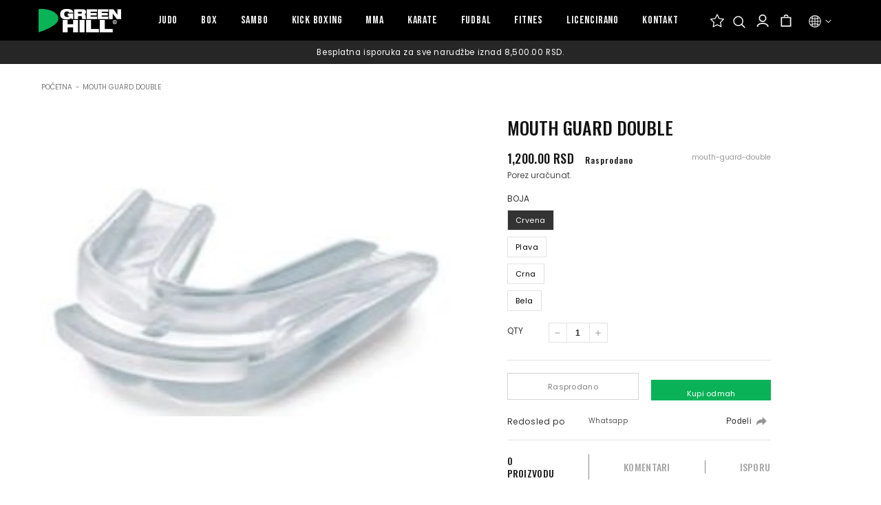

--- FILE ---
content_type: text/html; charset=utf-8
request_url: https://greenhillserbia.rs/products/mouth-guard-double
body_size: 33046
content:
<!doctype html>
<html class="no-js" lang="sr">
  <head>
<script>
window.KiwiSizing = window.KiwiSizing === undefined ? {} : window.KiwiSizing;
KiwiSizing.shop = "greenhillssrbija.myshopify.com";


KiwiSizing.data = {
  collections: "",
  tags: "Judo,prodavnica",
  product: "8290146287921",
  vendor: "GreenHillSrbija",
  type: "",
  title: "Mouth Guard Double",
  images: ["\/\/greenhillserbia.rs\/cdn\/shop\/products\/a46-1.jpg?v=1678183804"],
  options: [{"name":"Boja","position":1,"values":["Crvena","Plava","Crna","Bela"]}],
  variants: [{"id":44813446119729,"title":"Crvena","option1":"Crvena","option2":null,"option3":null,"sku":"","requires_shipping":false,"taxable":true,"featured_image":{"id":40906851451185,"product_id":8290146287921,"position":1,"created_at":"2023-03-07T11:10:02+01:00","updated_at":"2023-03-07T11:10:04+01:00","alt":null,"width":1000,"height":1000,"src":"\/\/greenhillserbia.rs\/cdn\/shop\/products\/a46-1.jpg?v=1678183804","variant_ids":[44813446119729,44813446152497,44813446185265,44813446218033]},"available":false,"name":"Mouth Guard Double - Crvena","public_title":"Crvena","options":["Crvena"],"price":120000,"weight":0,"compare_at_price":null,"inventory_management":"shopify","barcode":"","featured_media":{"alt":null,"id":33417205186865,"position":1,"preview_image":{"aspect_ratio":1.0,"height":1000,"width":1000,"src":"\/\/greenhillserbia.rs\/cdn\/shop\/products\/a46-1.jpg?v=1678183804"}},"requires_selling_plan":false,"selling_plan_allocations":[]},{"id":44813446152497,"title":"Plava","option1":"Plava","option2":null,"option3":null,"sku":"","requires_shipping":false,"taxable":true,"featured_image":{"id":40906851451185,"product_id":8290146287921,"position":1,"created_at":"2023-03-07T11:10:02+01:00","updated_at":"2023-03-07T11:10:04+01:00","alt":null,"width":1000,"height":1000,"src":"\/\/greenhillserbia.rs\/cdn\/shop\/products\/a46-1.jpg?v=1678183804","variant_ids":[44813446119729,44813446152497,44813446185265,44813446218033]},"available":false,"name":"Mouth Guard Double - Plava","public_title":"Plava","options":["Plava"],"price":120000,"weight":0,"compare_at_price":null,"inventory_management":"shopify","barcode":"","featured_media":{"alt":null,"id":33417205186865,"position":1,"preview_image":{"aspect_ratio":1.0,"height":1000,"width":1000,"src":"\/\/greenhillserbia.rs\/cdn\/shop\/products\/a46-1.jpg?v=1678183804"}},"requires_selling_plan":false,"selling_plan_allocations":[]},{"id":44813446185265,"title":"Crna","option1":"Crna","option2":null,"option3":null,"sku":"","requires_shipping":false,"taxable":true,"featured_image":{"id":40906851451185,"product_id":8290146287921,"position":1,"created_at":"2023-03-07T11:10:02+01:00","updated_at":"2023-03-07T11:10:04+01:00","alt":null,"width":1000,"height":1000,"src":"\/\/greenhillserbia.rs\/cdn\/shop\/products\/a46-1.jpg?v=1678183804","variant_ids":[44813446119729,44813446152497,44813446185265,44813446218033]},"available":false,"name":"Mouth Guard Double - Crna","public_title":"Crna","options":["Crna"],"price":120000,"weight":0,"compare_at_price":null,"inventory_management":"shopify","barcode":"","featured_media":{"alt":null,"id":33417205186865,"position":1,"preview_image":{"aspect_ratio":1.0,"height":1000,"width":1000,"src":"\/\/greenhillserbia.rs\/cdn\/shop\/products\/a46-1.jpg?v=1678183804"}},"requires_selling_plan":false,"selling_plan_allocations":[]},{"id":44813446218033,"title":"Bela","option1":"Bela","option2":null,"option3":null,"sku":"","requires_shipping":false,"taxable":true,"featured_image":{"id":40906851451185,"product_id":8290146287921,"position":1,"created_at":"2023-03-07T11:10:02+01:00","updated_at":"2023-03-07T11:10:04+01:00","alt":null,"width":1000,"height":1000,"src":"\/\/greenhillserbia.rs\/cdn\/shop\/products\/a46-1.jpg?v=1678183804","variant_ids":[44813446119729,44813446152497,44813446185265,44813446218033]},"available":false,"name":"Mouth Guard Double - Bela","public_title":"Bela","options":["Bela"],"price":120000,"weight":0,"compare_at_price":null,"inventory_management":"shopify","barcode":"","featured_media":{"alt":null,"id":33417205186865,"position":1,"preview_image":{"aspect_ratio":1.0,"height":1000,"width":1000,"src":"\/\/greenhillserbia.rs\/cdn\/shop\/products\/a46-1.jpg?v=1678183804"}},"requires_selling_plan":false,"selling_plan_allocations":[]}],
};

</script>
  <meta name="facebook-domain-verification" content="2jdmbznd078dj14jd6hii254mxefsq" />

  <meta name="google-site-verification" content=" wuFb88KWCMRAiI6DFncVZxNZe-tMryc-jP464Xx9wB8" />
    
  <!-- Meta Pixel Code -->
<script>
!function(f,b,e,v,n,t,s)
{if(f.fbq)return;n=f.fbq=function(){n.callMethod?
n.callMethod.apply(n,arguments):n.queue.push(arguments)};
if(!f._fbq)f._fbq=n;n.push=n;n.loaded=!0;n.version='2.0';
n.queue=[];t=b.createElement(e);t.async=!0;
t.src=v;s=b.getElementsByTagName(e)[0];
s.parentNode.insertBefore(t,s)}(window, document,'script',
'https://connect.facebook.net/en_US/fbevents.js');
fbq('init', '237635820733697');
fbq('track', 'PageView');
</script>
<noscript><img height="1" width="1" style="display:none"
src="https://www.facebook.com/tr?id=237635820733697&ev=PageView&noscript=1"
/></noscript>

<!-- End Meta Pixel Code -->
  <link rel="stylesheet" href="https://size-charts-relentless.herokuapp.com/css/size-charts-relentless.css" />
<script>
var sizeChartsRelentless = window.sizeChartsRelentless || {};
sizeChartsRelentless.product = {"id":8290146287921,"title":"Mouth Guard Double","handle":"mouth-guard-double","description":"\u003cdiv class=\"woocommerce-product-details__short-description\"\u003e\n\u003cp\u003eMouth Guard Double Made of rubberized material.\u003cbr\u003eStandard size.\u003c\/p\u003e\n\u003c\/div\u003e\n\u003cform style=\"box-sizing: border-box; margin: 0px; padding: 0px 15px; border: 1px solid #e1e1e1; font-style: normal; font-variant-ligatures: normal; font-variant-caps: normal; font-variant-numeric: inherit; font-variant-east-asian: inherit; font-weight: 400; font-stretch: inherit; font-size: 15px; line-height: inherit; font-family: 'open sans', Helvetica, Arial, sans-serif; vertical-align: baseline; overflow: visible; zoom: 1; float: none; clear: both; position: relative; z-index: 2; background-color: #ffffff; border-radius: 2px; color: #666666; letter-spacing: normal; orphans: 2; text-align: start; text-indent: 0px; text-transform: none; white-space: normal; widows: 2; word-spacing: 0px; -webkit-text-stroke-width: 0px; text-decoration-thickness: initial; text-decoration-style: initial; text-decoration-color: initial;\" data-product_variations='[{\"attributes\":{\"attribute_boja\":\"Red\"},\"availability_html\":\"\u0026lt;p class=\\\"stock out-of-stock\\\"\u0026gt;Out od stock\u0026lt;\\\/p\u0026gt;\\n\",\"backorders_allowed\":false,\"dimensions\":{\"length\":\"\",\"width\":\"\",\"height\":\"\"},\"dimensions_html\":\"N\\\/A\",\"display_price\":1200,\"display_regular_price\":1200,\"image\":{\"title\":\"Green Hill mouth guard\",\"caption\":\"\",\"url\":\"https:\\\/\\\/greenhillserbia.rs\\\/wp-content\\\/uploads\\\/2015\\\/11\\\/a46-1.jpg\",\"alt\":\"Green Hill mouth guard\",\"src\":\"https:\\\/\\\/greenhillserbia.rs\\\/wp-content\\\/uploads\\\/2015\\\/11\\\/a46-1.jpg\",\"srcset\":\"https:\\\/\\\/greenhillserbia.rs\\\/wp-content\\\/uploads\\\/2015\\\/11\\\/a46-1.jpg 1000w, https:\\\/\\\/greenhillserbia.rs\\\/wp-content\\\/uploads\\\/2015\\\/11\\\/a46-1-150x150.jpg 150w, https:\\\/\\\/greenhillserbia.rs\\\/wp-content\\\/uploads\\\/2015\\\/11\\\/a46-1-450x450.jpg 450w, https:\\\/\\\/greenhillserbia.rs\\\/wp-content\\\/uploads\\\/2015\\\/11\\\/a46-1-768x768.jpg 768w, https:\\\/\\\/greenhillserbia.rs\\\/wp-content\\\/uploads\\\/2015\\\/11\\\/a46-1-600x600.jpg 600w, https:\\\/\\\/greenhillserbia.rs\\\/wp-content\\\/uploads\\\/2015\\\/11\\\/a46-1-36x36.jpg 36w, https:\\\/\\\/greenhillserbia.rs\\\/wp-content\\\/uploads\\\/2015\\\/11\\\/a46-1-180x180.jpg 180w, https:\\\/\\\/greenhillserbia.rs\\\/wp-content\\\/uploads\\\/2015\\\/11\\\/a46-1-705x705.jpg 705w, https:\\\/\\\/greenhillserbia.rs\\\/wp-content\\\/uploads\\\/2015\\\/11\\\/a46-1-100x100.jpg 100w\",\"sizes\":\"(max-width: 1000px) 100vw, 1000px\",\"full_src\":\"https:\\\/\\\/greenhillserbia.rs\\\/wp-content\\\/uploads\\\/2015\\\/11\\\/a46-1.jpg\",\"full_src_w\":1000,\"full_src_h\":1000,\"gallery_thumbnail_src\":\"https:\\\/\\\/greenhillserbia.rs\\\/wp-content\\\/uploads\\\/2015\\\/11\\\/a46-1-100x100.jpg\",\"gallery_thumbnail_src_w\":100,\"gallery_thumbnail_src_h\":100,\"thumb_src\":\"https:\\\/\\\/greenhillserbia.rs\\\/wp-content\\\/uploads\\\/2015\\\/11\\\/a46-1.jpg\",\"thumb_src_w\":1000,\"thumb_src_h\":1000,\"src_w\":1000,\"src_h\":1000},\"image_id\":14717,\"is_downloadable\":false,\"is_in_stock\":false,\"is_purchasable\":true,\"is_sold_individually\":\"no\",\"is_virtual\":false,\"max_qty\":\"\",\"min_qty\":1,\"price_html\":\"\",\"sku\":\"\",\"variation_description\":\"\",\"variation_id\":9081,\"variation_is_active\":true,\"variation_is_visible\":true,\"weight\":\"\",\"weight_html\":\"N\\\/A\"},{\"attributes\":{\"attribute_boja\":\"Blue\"},\"availability_html\":\"\u0026lt;p class=\\\"stock out-of-stock\\\"\u0026gt;Out od stock\u0026lt;\\\/p\u0026gt;\\n\",\"backorders_allowed\":false,\"dimensions\":{\"length\":\"\",\"width\":\"\",\"height\":\"\"},\"dimensions_html\":\"N\\\/A\",\"display_price\":1200,\"display_regular_price\":1200,\"image\":{\"title\":\"Green Hill mouth guard\",\"caption\":\"\",\"url\":\"https:\\\/\\\/greenhillserbia.rs\\\/wp-content\\\/uploads\\\/2015\\\/11\\\/a46-1.jpg\",\"alt\":\"Green Hill mouth guard\",\"src\":\"https:\\\/\\\/greenhillserbia.rs\\\/wp-content\\\/uploads\\\/2015\\\/11\\\/a46-1.jpg\",\"srcset\":\"https:\\\/\\\/greenhillserbia.rs\\\/wp-content\\\/uploads\\\/2015\\\/11\\\/a46-1.jpg 1000w, https:\\\/\\\/greenhillserbia.rs\\\/wp-content\\\/uploads\\\/2015\\\/11\\\/a46-1-150x150.jpg 150w, https:\\\/\\\/greenhillserbia.rs\\\/wp-content\\\/uploads\\\/2015\\\/11\\\/a46-1-450x450.jpg 450w, https:\\\/\\\/greenhillserbia.rs\\\/wp-content\\\/uploads\\\/2015\\\/11\\\/a46-1-768x768.jpg 768w, https:\\\/\\\/greenhillserbia.rs\\\/wp-content\\\/uploads\\\/2015\\\/11\\\/a46-1-600x600.jpg 600w, https:\\\/\\\/greenhillserbia.rs\\\/wp-content\\\/uploads\\\/2015\\\/11\\\/a46-1-36x36.jpg 36w, https:\\\/\\\/greenhillserbia.rs\\\/wp-content\\\/uploads\\\/2015\\\/11\\\/a46-1-180x180.jpg 180w, https:\\\/\\\/greenhillserbia.rs\\\/wp-content\\\/uploads\\\/2015\\\/11\\\/a46-1-705x705.jpg 705w, https:\\\/\\\/greenhillserbia.rs\\\/wp-content\\\/uploads\\\/2015\\\/11\\\/a46-1-100x100.jpg 100w\",\"sizes\":\"(max-width: 1000px) 100vw, 1000px\",\"full_src\":\"https:\\\/\\\/greenhillserbia.rs\\\/wp-content\\\/uploads\\\/2015\\\/11\\\/a46-1.jpg\",\"full_src_w\":1000,\"full_src_h\":1000,\"gallery_thumbnail_src\":\"https:\\\/\\\/greenhillserbia.rs\\\/wp-content\\\/uploads\\\/2015\\\/11\\\/a46-1-100x100.jpg\",\"gallery_thumbnail_src_w\":100,\"gallery_thumbnail_src_h\":100,\"thumb_src\":\"https:\\\/\\\/greenhillserbia.rs\\\/wp-content\\\/uploads\\\/2015\\\/11\\\/a46-1.jpg\",\"thumb_src_w\":1000,\"thumb_src_h\":1000,\"src_w\":1000,\"src_h\":1000},\"image_id\":14717,\"is_downloadable\":false,\"is_in_stock\":false,\"is_purchasable\":true,\"is_sold_individually\":\"no\",\"is_virtual\":false,\"max_qty\":\"\",\"min_qty\":1,\"price_html\":\"\",\"sku\":\"\",\"variation_description\":\"\",\"variation_id\":9082,\"variation_is_active\":true,\"variation_is_visible\":true,\"weight\":\"\",\"weight_html\":\"N\\\/A\"},{\"attributes\":{\"attribute_boja\":\"Black\"},\"availability_html\":\"\u0026lt;p class=\\\"stock out-of-stock\\\"\u0026gt;Out od stock\u0026lt;\\\/p\u0026gt;\\n\",\"backorders_allowed\":false,\"dimensions\":{\"length\":\"\",\"width\":\"\",\"height\":\"\"},\"dimensions_html\":\"N\\\/A\",\"display_price\":1200,\"display_regular_price\":1200,\"image\":{\"title\":\"Green Hill mouth guard\",\"caption\":\"\",\"url\":\"https:\\\/\\\/greenhillserbia.rs\\\/wp-content\\\/uploads\\\/2015\\\/11\\\/a46-1.jpg\",\"alt\":\"Green Hill mouth guard\",\"src\":\"https:\\\/\\\/greenhillserbia.rs\\\/wp-content\\\/uploads\\\/2015\\\/11\\\/a46-1.jpg\",\"srcset\":\"https:\\\/\\\/greenhillserbia.rs\\\/wp-content\\\/uploads\\\/2015\\\/11\\\/a46-1.jpg 1000w, https:\\\/\\\/greenhillserbia.rs\\\/wp-content\\\/uploads\\\/2015\\\/11\\\/a46-1-150x150.jpg 150w, https:\\\/\\\/greenhillserbia.rs\\\/wp-content\\\/uploads\\\/2015\\\/11\\\/a46-1-450x450.jpg 450w, https:\\\/\\\/greenhillserbia.rs\\\/wp-content\\\/uploads\\\/2015\\\/11\\\/a46-1-768x768.jpg 768w, https:\\\/\\\/greenhillserbia.rs\\\/wp-content\\\/uploads\\\/2015\\\/11\\\/a46-1-600x600.jpg 600w, https:\\\/\\\/greenhillserbia.rs\\\/wp-content\\\/uploads\\\/2015\\\/11\\\/a46-1-36x36.jpg 36w, https:\\\/\\\/greenhillserbia.rs\\\/wp-content\\\/uploads\\\/2015\\\/11\\\/a46-1-180x180.jpg 180w, https:\\\/\\\/greenhillserbia.rs\\\/wp-content\\\/uploads\\\/2015\\\/11\\\/a46-1-705x705.jpg 705w, https:\\\/\\\/greenhillserbia.rs\\\/wp-content\\\/uploads\\\/2015\\\/11\\\/a46-1-100x100.jpg 100w\",\"sizes\":\"(max-width: 1000px) 100vw, 1000px\",\"full_src\":\"https:\\\/\\\/greenhillserbia.rs\\\/wp-content\\\/uploads\\\/2015\\\/11\\\/a46-1.jpg\",\"full_src_w\":1000,\"full_src_h\":1000,\"gallery_thumbnail_src\":\"https:\\\/\\\/greenhillserbia.rs\\\/wp-content\\\/uploads\\\/2015\\\/11\\\/a46-1-100x100.jpg\",\"gallery_thumbnail_src_w\":100,\"gallery_thumbnail_src_h\":100,\"thumb_src\":\"https:\\\/\\\/greenhillserbia.rs\\\/wp-content\\\/uploads\\\/2015\\\/11\\\/a46-1.jpg\",\"thumb_src_w\":1000,\"thumb_src_h\":1000,\"src_w\":1000,\"src_h\":1000},\"image_id\":14717,\"is_downloadable\":false,\"is_in_stock\":false,\"is_purchasable\":true,\"is_sold_individually\":\"no\",\"is_virtual\":false,\"max_qty\":\"\",\"min_qty\":1,\"price_html\":\"\",\"sku\":\"\",\"variation_description\":\"\",\"variation_id\":9083,\"variation_is_active\":true,\"variation_is_visible\":true,\"weight\":\"\",\"weight_html\":\"N\\\/A\"},{\"attributes\":{\"attribute_boja\":\"White\"},\"availability_html\":\"\u0026lt;p class=\\\"stock out-of-stock\\\"\u0026gt;Out od stock\u0026lt;\\\/p\u0026gt;\\n\",\"backorders_allowed\":false,\"dimensions\":{\"length\":\"\",\"width\":\"\",\"height\":\"\"},\"dimensions_html\":\"N\\\/A\",\"display_price\":1200,\"display_regular_price\":1200,\"image\":{\"title\":\"Green Hill mouth guard\",\"caption\":\"\",\"url\":\"https:\\\/\\\/greenhillserbia.rs\\\/wp-content\\\/uploads\\\/2015\\\/11\\\/a46-1.jpg\",\"alt\":\"Green Hill mouth guard\",\"src\":\"https:\\\/\\\/greenhillserbia.rs\\\/wp-content\\\/uploads\\\/2015\\\/11\\\/a46-1.jpg\",\"srcset\":\"https:\\\/\\\/greenhillserbia.rs\\\/wp-content\\\/uploads\\\/2015\\\/11\\\/a46-1.jpg 1000w, https:\\\/\\\/greenhillserbia.rs\\\/wp-content\\\/uploads\\\/2015\\\/11\\\/a46-1-150x150.jpg 150w, https:\\\/\\\/greenhillserbia.rs\\\/wp-content\\\/uploads\\\/2015\\\/11\\\/a46-1-450x450.jpg 450w, https:\\\/\\\/greenhillserbia.rs\\\/wp-content\\\/uploads\\\/2015\\\/11\\\/a46-1-768x768.jpg 768w, https:\\\/\\\/greenhillserbia.rs\\\/wp-content\\\/uploads\\\/2015\\\/11\\\/a46-1-600x600.jpg 600w, https:\\\/\\\/greenhillserbia.rs\\\/wp-content\\\/uploads\\\/2015\\\/11\\\/a46-1-36x36.jpg 36w, https:\\\/\\\/greenhillserbia.rs\\\/wp-content\\\/uploads\\\/2015\\\/11\\\/a46-1-180x180.jpg 180w, https:\\\/\\\/greenhillserbia.rs\\\/wp-content\\\/uploads\\\/2015\\\/11\\\/a46-1-705x705.jpg 705w, https:\\\/\\\/greenhillserbia.rs\\\/wp-content\\\/uploads\\\/2015\\\/11\\\/a46-1-100x100.jpg 100w\",\"sizes\":\"(max-width: 1000px) 100vw, 1000px\",\"full_src\":\"https:\\\/\\\/greenhillserbia.rs\\\/wp-content\\\/uploads\\\/2015\\\/11\\\/a46-1.jpg\",\"full_src_w\":1000,\"full_src_h\":1000,\"gallery_thumbnail_src\":\"https:\\\/\\\/greenhillserbia.rs\\\/wp-content\\\/uploads\\\/2015\\\/11\\\/a46-1-100x100.jpg\",\"gallery_thumbnail_src_w\":100,\"gallery_thumbnail_src_h\":100,\"thumb_src\":\"https:\\\/\\\/greenhillserbia.rs\\\/wp-content\\\/uploads\\\/2015\\\/11\\\/a46-1.jpg\",\"thumb_src_w\":1000,\"thumb_src_h\":1000,\"src_w\":1000,\"src_h\":1000},\"image_id\":14717,\"is_downloadable\":false,\"is_in_stock\":false,\"is_purchasable\":true,\"is_sold_individually\":\"no\",\"is_virtual\":false,\"max_qty\":\"\",\"min_qty\":1,\"price_html\":\"\",\"sku\":\"\",\"variation_description\":\"\",\"variation_id\":9084,\"variation_is_active\":true,\"variation_is_visible\":true,\"weight\":\"\",\"weight_html\":\"N\\\/A\"}]' data-product_id=\"9079\" enctype=\"multipart\/form-data\" method=\"post\" action=\"https:\/\/greenhillserbia.rs\/prodavnica\/judo\/mouth-guard-double\/\" class=\"variations_form cart\" current-image=\"\"\u003e\u003c\/form\u003e","published_at":"2023-03-07T11:10:02+01:00","created_at":"2023-03-07T11:10:02+01:00","vendor":"GreenHillSrbija","type":"","tags":["Judo","prodavnica"],"price":120000,"price_min":120000,"price_max":120000,"available":false,"price_varies":false,"compare_at_price":null,"compare_at_price_min":0,"compare_at_price_max":0,"compare_at_price_varies":false,"variants":[{"id":44813446119729,"title":"Crvena","option1":"Crvena","option2":null,"option3":null,"sku":"","requires_shipping":false,"taxable":true,"featured_image":{"id":40906851451185,"product_id":8290146287921,"position":1,"created_at":"2023-03-07T11:10:02+01:00","updated_at":"2023-03-07T11:10:04+01:00","alt":null,"width":1000,"height":1000,"src":"\/\/greenhillserbia.rs\/cdn\/shop\/products\/a46-1.jpg?v=1678183804","variant_ids":[44813446119729,44813446152497,44813446185265,44813446218033]},"available":false,"name":"Mouth Guard Double - Crvena","public_title":"Crvena","options":["Crvena"],"price":120000,"weight":0,"compare_at_price":null,"inventory_management":"shopify","barcode":"","featured_media":{"alt":null,"id":33417205186865,"position":1,"preview_image":{"aspect_ratio":1.0,"height":1000,"width":1000,"src":"\/\/greenhillserbia.rs\/cdn\/shop\/products\/a46-1.jpg?v=1678183804"}},"requires_selling_plan":false,"selling_plan_allocations":[]},{"id":44813446152497,"title":"Plava","option1":"Plava","option2":null,"option3":null,"sku":"","requires_shipping":false,"taxable":true,"featured_image":{"id":40906851451185,"product_id":8290146287921,"position":1,"created_at":"2023-03-07T11:10:02+01:00","updated_at":"2023-03-07T11:10:04+01:00","alt":null,"width":1000,"height":1000,"src":"\/\/greenhillserbia.rs\/cdn\/shop\/products\/a46-1.jpg?v=1678183804","variant_ids":[44813446119729,44813446152497,44813446185265,44813446218033]},"available":false,"name":"Mouth Guard Double - Plava","public_title":"Plava","options":["Plava"],"price":120000,"weight":0,"compare_at_price":null,"inventory_management":"shopify","barcode":"","featured_media":{"alt":null,"id":33417205186865,"position":1,"preview_image":{"aspect_ratio":1.0,"height":1000,"width":1000,"src":"\/\/greenhillserbia.rs\/cdn\/shop\/products\/a46-1.jpg?v=1678183804"}},"requires_selling_plan":false,"selling_plan_allocations":[]},{"id":44813446185265,"title":"Crna","option1":"Crna","option2":null,"option3":null,"sku":"","requires_shipping":false,"taxable":true,"featured_image":{"id":40906851451185,"product_id":8290146287921,"position":1,"created_at":"2023-03-07T11:10:02+01:00","updated_at":"2023-03-07T11:10:04+01:00","alt":null,"width":1000,"height":1000,"src":"\/\/greenhillserbia.rs\/cdn\/shop\/products\/a46-1.jpg?v=1678183804","variant_ids":[44813446119729,44813446152497,44813446185265,44813446218033]},"available":false,"name":"Mouth Guard Double - Crna","public_title":"Crna","options":["Crna"],"price":120000,"weight":0,"compare_at_price":null,"inventory_management":"shopify","barcode":"","featured_media":{"alt":null,"id":33417205186865,"position":1,"preview_image":{"aspect_ratio":1.0,"height":1000,"width":1000,"src":"\/\/greenhillserbia.rs\/cdn\/shop\/products\/a46-1.jpg?v=1678183804"}},"requires_selling_plan":false,"selling_plan_allocations":[]},{"id":44813446218033,"title":"Bela","option1":"Bela","option2":null,"option3":null,"sku":"","requires_shipping":false,"taxable":true,"featured_image":{"id":40906851451185,"product_id":8290146287921,"position":1,"created_at":"2023-03-07T11:10:02+01:00","updated_at":"2023-03-07T11:10:04+01:00","alt":null,"width":1000,"height":1000,"src":"\/\/greenhillserbia.rs\/cdn\/shop\/products\/a46-1.jpg?v=1678183804","variant_ids":[44813446119729,44813446152497,44813446185265,44813446218033]},"available":false,"name":"Mouth Guard Double - Bela","public_title":"Bela","options":["Bela"],"price":120000,"weight":0,"compare_at_price":null,"inventory_management":"shopify","barcode":"","featured_media":{"alt":null,"id":33417205186865,"position":1,"preview_image":{"aspect_ratio":1.0,"height":1000,"width":1000,"src":"\/\/greenhillserbia.rs\/cdn\/shop\/products\/a46-1.jpg?v=1678183804"}},"requires_selling_plan":false,"selling_plan_allocations":[]}],"images":["\/\/greenhillserbia.rs\/cdn\/shop\/products\/a46-1.jpg?v=1678183804"],"featured_image":"\/\/greenhillserbia.rs\/cdn\/shop\/products\/a46-1.jpg?v=1678183804","options":["Boja"],"media":[{"alt":null,"id":33417205186865,"position":1,"preview_image":{"aspect_ratio":1.0,"height":1000,"width":1000,"src":"\/\/greenhillserbia.rs\/cdn\/shop\/products\/a46-1.jpg?v=1678183804"},"aspect_ratio":1.0,"height":1000,"media_type":"image","src":"\/\/greenhillserbia.rs\/cdn\/shop\/products\/a46-1.jpg?v=1678183804","width":1000}],"requires_selling_plan":false,"selling_plan_groups":[],"content":"\u003cdiv class=\"woocommerce-product-details__short-description\"\u003e\n\u003cp\u003eMouth Guard Double Made of rubberized material.\u003cbr\u003eStandard size.\u003c\/p\u003e\n\u003c\/div\u003e\n\u003cform style=\"box-sizing: border-box; margin: 0px; padding: 0px 15px; border: 1px solid #e1e1e1; font-style: normal; font-variant-ligatures: normal; font-variant-caps: normal; font-variant-numeric: inherit; font-variant-east-asian: inherit; font-weight: 400; font-stretch: inherit; font-size: 15px; line-height: inherit; font-family: 'open sans', Helvetica, Arial, sans-serif; vertical-align: baseline; overflow: visible; zoom: 1; float: none; clear: both; position: relative; z-index: 2; background-color: #ffffff; border-radius: 2px; color: #666666; letter-spacing: normal; orphans: 2; text-align: start; text-indent: 0px; text-transform: none; white-space: normal; widows: 2; word-spacing: 0px; -webkit-text-stroke-width: 0px; text-decoration-thickness: initial; text-decoration-style: initial; text-decoration-color: initial;\" data-product_variations='[{\"attributes\":{\"attribute_boja\":\"Red\"},\"availability_html\":\"\u0026lt;p class=\\\"stock out-of-stock\\\"\u0026gt;Out od stock\u0026lt;\\\/p\u0026gt;\\n\",\"backorders_allowed\":false,\"dimensions\":{\"length\":\"\",\"width\":\"\",\"height\":\"\"},\"dimensions_html\":\"N\\\/A\",\"display_price\":1200,\"display_regular_price\":1200,\"image\":{\"title\":\"Green Hill mouth guard\",\"caption\":\"\",\"url\":\"https:\\\/\\\/greenhillserbia.rs\\\/wp-content\\\/uploads\\\/2015\\\/11\\\/a46-1.jpg\",\"alt\":\"Green Hill mouth guard\",\"src\":\"https:\\\/\\\/greenhillserbia.rs\\\/wp-content\\\/uploads\\\/2015\\\/11\\\/a46-1.jpg\",\"srcset\":\"https:\\\/\\\/greenhillserbia.rs\\\/wp-content\\\/uploads\\\/2015\\\/11\\\/a46-1.jpg 1000w, https:\\\/\\\/greenhillserbia.rs\\\/wp-content\\\/uploads\\\/2015\\\/11\\\/a46-1-150x150.jpg 150w, https:\\\/\\\/greenhillserbia.rs\\\/wp-content\\\/uploads\\\/2015\\\/11\\\/a46-1-450x450.jpg 450w, https:\\\/\\\/greenhillserbia.rs\\\/wp-content\\\/uploads\\\/2015\\\/11\\\/a46-1-768x768.jpg 768w, https:\\\/\\\/greenhillserbia.rs\\\/wp-content\\\/uploads\\\/2015\\\/11\\\/a46-1-600x600.jpg 600w, https:\\\/\\\/greenhillserbia.rs\\\/wp-content\\\/uploads\\\/2015\\\/11\\\/a46-1-36x36.jpg 36w, https:\\\/\\\/greenhillserbia.rs\\\/wp-content\\\/uploads\\\/2015\\\/11\\\/a46-1-180x180.jpg 180w, https:\\\/\\\/greenhillserbia.rs\\\/wp-content\\\/uploads\\\/2015\\\/11\\\/a46-1-705x705.jpg 705w, https:\\\/\\\/greenhillserbia.rs\\\/wp-content\\\/uploads\\\/2015\\\/11\\\/a46-1-100x100.jpg 100w\",\"sizes\":\"(max-width: 1000px) 100vw, 1000px\",\"full_src\":\"https:\\\/\\\/greenhillserbia.rs\\\/wp-content\\\/uploads\\\/2015\\\/11\\\/a46-1.jpg\",\"full_src_w\":1000,\"full_src_h\":1000,\"gallery_thumbnail_src\":\"https:\\\/\\\/greenhillserbia.rs\\\/wp-content\\\/uploads\\\/2015\\\/11\\\/a46-1-100x100.jpg\",\"gallery_thumbnail_src_w\":100,\"gallery_thumbnail_src_h\":100,\"thumb_src\":\"https:\\\/\\\/greenhillserbia.rs\\\/wp-content\\\/uploads\\\/2015\\\/11\\\/a46-1.jpg\",\"thumb_src_w\":1000,\"thumb_src_h\":1000,\"src_w\":1000,\"src_h\":1000},\"image_id\":14717,\"is_downloadable\":false,\"is_in_stock\":false,\"is_purchasable\":true,\"is_sold_individually\":\"no\",\"is_virtual\":false,\"max_qty\":\"\",\"min_qty\":1,\"price_html\":\"\",\"sku\":\"\",\"variation_description\":\"\",\"variation_id\":9081,\"variation_is_active\":true,\"variation_is_visible\":true,\"weight\":\"\",\"weight_html\":\"N\\\/A\"},{\"attributes\":{\"attribute_boja\":\"Blue\"},\"availability_html\":\"\u0026lt;p class=\\\"stock out-of-stock\\\"\u0026gt;Out od stock\u0026lt;\\\/p\u0026gt;\\n\",\"backorders_allowed\":false,\"dimensions\":{\"length\":\"\",\"width\":\"\",\"height\":\"\"},\"dimensions_html\":\"N\\\/A\",\"display_price\":1200,\"display_regular_price\":1200,\"image\":{\"title\":\"Green Hill mouth guard\",\"caption\":\"\",\"url\":\"https:\\\/\\\/greenhillserbia.rs\\\/wp-content\\\/uploads\\\/2015\\\/11\\\/a46-1.jpg\",\"alt\":\"Green Hill mouth guard\",\"src\":\"https:\\\/\\\/greenhillserbia.rs\\\/wp-content\\\/uploads\\\/2015\\\/11\\\/a46-1.jpg\",\"srcset\":\"https:\\\/\\\/greenhillserbia.rs\\\/wp-content\\\/uploads\\\/2015\\\/11\\\/a46-1.jpg 1000w, https:\\\/\\\/greenhillserbia.rs\\\/wp-content\\\/uploads\\\/2015\\\/11\\\/a46-1-150x150.jpg 150w, https:\\\/\\\/greenhillserbia.rs\\\/wp-content\\\/uploads\\\/2015\\\/11\\\/a46-1-450x450.jpg 450w, https:\\\/\\\/greenhillserbia.rs\\\/wp-content\\\/uploads\\\/2015\\\/11\\\/a46-1-768x768.jpg 768w, https:\\\/\\\/greenhillserbia.rs\\\/wp-content\\\/uploads\\\/2015\\\/11\\\/a46-1-600x600.jpg 600w, https:\\\/\\\/greenhillserbia.rs\\\/wp-content\\\/uploads\\\/2015\\\/11\\\/a46-1-36x36.jpg 36w, https:\\\/\\\/greenhillserbia.rs\\\/wp-content\\\/uploads\\\/2015\\\/11\\\/a46-1-180x180.jpg 180w, https:\\\/\\\/greenhillserbia.rs\\\/wp-content\\\/uploads\\\/2015\\\/11\\\/a46-1-705x705.jpg 705w, https:\\\/\\\/greenhillserbia.rs\\\/wp-content\\\/uploads\\\/2015\\\/11\\\/a46-1-100x100.jpg 100w\",\"sizes\":\"(max-width: 1000px) 100vw, 1000px\",\"full_src\":\"https:\\\/\\\/greenhillserbia.rs\\\/wp-content\\\/uploads\\\/2015\\\/11\\\/a46-1.jpg\",\"full_src_w\":1000,\"full_src_h\":1000,\"gallery_thumbnail_src\":\"https:\\\/\\\/greenhillserbia.rs\\\/wp-content\\\/uploads\\\/2015\\\/11\\\/a46-1-100x100.jpg\",\"gallery_thumbnail_src_w\":100,\"gallery_thumbnail_src_h\":100,\"thumb_src\":\"https:\\\/\\\/greenhillserbia.rs\\\/wp-content\\\/uploads\\\/2015\\\/11\\\/a46-1.jpg\",\"thumb_src_w\":1000,\"thumb_src_h\":1000,\"src_w\":1000,\"src_h\":1000},\"image_id\":14717,\"is_downloadable\":false,\"is_in_stock\":false,\"is_purchasable\":true,\"is_sold_individually\":\"no\",\"is_virtual\":false,\"max_qty\":\"\",\"min_qty\":1,\"price_html\":\"\",\"sku\":\"\",\"variation_description\":\"\",\"variation_id\":9082,\"variation_is_active\":true,\"variation_is_visible\":true,\"weight\":\"\",\"weight_html\":\"N\\\/A\"},{\"attributes\":{\"attribute_boja\":\"Black\"},\"availability_html\":\"\u0026lt;p class=\\\"stock out-of-stock\\\"\u0026gt;Out od stock\u0026lt;\\\/p\u0026gt;\\n\",\"backorders_allowed\":false,\"dimensions\":{\"length\":\"\",\"width\":\"\",\"height\":\"\"},\"dimensions_html\":\"N\\\/A\",\"display_price\":1200,\"display_regular_price\":1200,\"image\":{\"title\":\"Green Hill mouth guard\",\"caption\":\"\",\"url\":\"https:\\\/\\\/greenhillserbia.rs\\\/wp-content\\\/uploads\\\/2015\\\/11\\\/a46-1.jpg\",\"alt\":\"Green Hill mouth guard\",\"src\":\"https:\\\/\\\/greenhillserbia.rs\\\/wp-content\\\/uploads\\\/2015\\\/11\\\/a46-1.jpg\",\"srcset\":\"https:\\\/\\\/greenhillserbia.rs\\\/wp-content\\\/uploads\\\/2015\\\/11\\\/a46-1.jpg 1000w, https:\\\/\\\/greenhillserbia.rs\\\/wp-content\\\/uploads\\\/2015\\\/11\\\/a46-1-150x150.jpg 150w, https:\\\/\\\/greenhillserbia.rs\\\/wp-content\\\/uploads\\\/2015\\\/11\\\/a46-1-450x450.jpg 450w, https:\\\/\\\/greenhillserbia.rs\\\/wp-content\\\/uploads\\\/2015\\\/11\\\/a46-1-768x768.jpg 768w, https:\\\/\\\/greenhillserbia.rs\\\/wp-content\\\/uploads\\\/2015\\\/11\\\/a46-1-600x600.jpg 600w, https:\\\/\\\/greenhillserbia.rs\\\/wp-content\\\/uploads\\\/2015\\\/11\\\/a46-1-36x36.jpg 36w, https:\\\/\\\/greenhillserbia.rs\\\/wp-content\\\/uploads\\\/2015\\\/11\\\/a46-1-180x180.jpg 180w, https:\\\/\\\/greenhillserbia.rs\\\/wp-content\\\/uploads\\\/2015\\\/11\\\/a46-1-705x705.jpg 705w, https:\\\/\\\/greenhillserbia.rs\\\/wp-content\\\/uploads\\\/2015\\\/11\\\/a46-1-100x100.jpg 100w\",\"sizes\":\"(max-width: 1000px) 100vw, 1000px\",\"full_src\":\"https:\\\/\\\/greenhillserbia.rs\\\/wp-content\\\/uploads\\\/2015\\\/11\\\/a46-1.jpg\",\"full_src_w\":1000,\"full_src_h\":1000,\"gallery_thumbnail_src\":\"https:\\\/\\\/greenhillserbia.rs\\\/wp-content\\\/uploads\\\/2015\\\/11\\\/a46-1-100x100.jpg\",\"gallery_thumbnail_src_w\":100,\"gallery_thumbnail_src_h\":100,\"thumb_src\":\"https:\\\/\\\/greenhillserbia.rs\\\/wp-content\\\/uploads\\\/2015\\\/11\\\/a46-1.jpg\",\"thumb_src_w\":1000,\"thumb_src_h\":1000,\"src_w\":1000,\"src_h\":1000},\"image_id\":14717,\"is_downloadable\":false,\"is_in_stock\":false,\"is_purchasable\":true,\"is_sold_individually\":\"no\",\"is_virtual\":false,\"max_qty\":\"\",\"min_qty\":1,\"price_html\":\"\",\"sku\":\"\",\"variation_description\":\"\",\"variation_id\":9083,\"variation_is_active\":true,\"variation_is_visible\":true,\"weight\":\"\",\"weight_html\":\"N\\\/A\"},{\"attributes\":{\"attribute_boja\":\"White\"},\"availability_html\":\"\u0026lt;p class=\\\"stock out-of-stock\\\"\u0026gt;Out od stock\u0026lt;\\\/p\u0026gt;\\n\",\"backorders_allowed\":false,\"dimensions\":{\"length\":\"\",\"width\":\"\",\"height\":\"\"},\"dimensions_html\":\"N\\\/A\",\"display_price\":1200,\"display_regular_price\":1200,\"image\":{\"title\":\"Green Hill mouth guard\",\"caption\":\"\",\"url\":\"https:\\\/\\\/greenhillserbia.rs\\\/wp-content\\\/uploads\\\/2015\\\/11\\\/a46-1.jpg\",\"alt\":\"Green Hill mouth guard\",\"src\":\"https:\\\/\\\/greenhillserbia.rs\\\/wp-content\\\/uploads\\\/2015\\\/11\\\/a46-1.jpg\",\"srcset\":\"https:\\\/\\\/greenhillserbia.rs\\\/wp-content\\\/uploads\\\/2015\\\/11\\\/a46-1.jpg 1000w, https:\\\/\\\/greenhillserbia.rs\\\/wp-content\\\/uploads\\\/2015\\\/11\\\/a46-1-150x150.jpg 150w, https:\\\/\\\/greenhillserbia.rs\\\/wp-content\\\/uploads\\\/2015\\\/11\\\/a46-1-450x450.jpg 450w, https:\\\/\\\/greenhillserbia.rs\\\/wp-content\\\/uploads\\\/2015\\\/11\\\/a46-1-768x768.jpg 768w, https:\\\/\\\/greenhillserbia.rs\\\/wp-content\\\/uploads\\\/2015\\\/11\\\/a46-1-600x600.jpg 600w, https:\\\/\\\/greenhillserbia.rs\\\/wp-content\\\/uploads\\\/2015\\\/11\\\/a46-1-36x36.jpg 36w, https:\\\/\\\/greenhillserbia.rs\\\/wp-content\\\/uploads\\\/2015\\\/11\\\/a46-1-180x180.jpg 180w, https:\\\/\\\/greenhillserbia.rs\\\/wp-content\\\/uploads\\\/2015\\\/11\\\/a46-1-705x705.jpg 705w, https:\\\/\\\/greenhillserbia.rs\\\/wp-content\\\/uploads\\\/2015\\\/11\\\/a46-1-100x100.jpg 100w\",\"sizes\":\"(max-width: 1000px) 100vw, 1000px\",\"full_src\":\"https:\\\/\\\/greenhillserbia.rs\\\/wp-content\\\/uploads\\\/2015\\\/11\\\/a46-1.jpg\",\"full_src_w\":1000,\"full_src_h\":1000,\"gallery_thumbnail_src\":\"https:\\\/\\\/greenhillserbia.rs\\\/wp-content\\\/uploads\\\/2015\\\/11\\\/a46-1-100x100.jpg\",\"gallery_thumbnail_src_w\":100,\"gallery_thumbnail_src_h\":100,\"thumb_src\":\"https:\\\/\\\/greenhillserbia.rs\\\/wp-content\\\/uploads\\\/2015\\\/11\\\/a46-1.jpg\",\"thumb_src_w\":1000,\"thumb_src_h\":1000,\"src_w\":1000,\"src_h\":1000},\"image_id\":14717,\"is_downloadable\":false,\"is_in_stock\":false,\"is_purchasable\":true,\"is_sold_individually\":\"no\",\"is_virtual\":false,\"max_qty\":\"\",\"min_qty\":1,\"price_html\":\"\",\"sku\":\"\",\"variation_description\":\"\",\"variation_id\":9084,\"variation_is_active\":true,\"variation_is_visible\":true,\"weight\":\"\",\"weight_html\":\"N\\\/A\"}]' data-product_id=\"9079\" enctype=\"multipart\/form-data\" method=\"post\" action=\"https:\/\/greenhillserbia.rs\/prodavnica\/judo\/mouth-guard-double\/\" class=\"variations_form cart\" current-image=\"\"\u003e\u003c\/form\u003e"};
sizeChartsRelentless.productCollections = [];

</script>


    <!-- Global site tag (gtag.js) - Google Analytics -->
<script async src="https://www.googletagmanager.com/gtag/js?id=UA-222456318-1"></script>
<script>
  window.dataLayer = window.dataLayer || [];
  function gtag(){dataLayer.push(arguments);}
  gtag('js', new Date());

  gtag('config', 'UA-222456318-1');
</script>
    <!-- Google Tag Manager -->
<script>(function(w,d,s,l,i){w[l]=w[l]||[];w[l].push({'gtm.start':
new Date().getTime(),event:'gtm.js'});var f=d.getElementsByTagName(s)[0],
j=d.createElement(s),dl=l!='dataLayer'?'&l='+l:'';j.async=true;j.src=
'https://www.googletagmanager.com/gtm.js?id='+i+dl;f.parentNode.insertBefore(j,f);
})(window,document,'script','dataLayer','GTM-53TVT4W');</script>
<!-- End Google Tag Manager -->
    <meta charset="utf-8">
    <meta http-equiv="X-UA-Compatible" content="IE=edge">
    <meta name="viewport" content="width=device-width,initial-scale=1">
    <meta name="theme-color" content="">
    <link rel="canonical" href="https://greenhillserbia.rs/products/mouth-guard-double">
    <link rel="preconnect" href="https://cdn.shopify.com" crossorigin><link rel="icon" type="image/png" href="//greenhillserbia.rs/cdn/shop/files/favicon_32x32.png?v=1684160103"><link rel="preconnect" href="https://fonts.shopifycdn.com" crossorigin><title>
      Mouth Guard Double
 &ndash; GreenHillSrbija</title>

    
      <meta name="description" content="Mouth Guard Double Made of rubberized material.Standard size.">
    

    

<meta property="og:site_name" content="GreenHillSrbija">
<meta property="og:url" content="https://greenhillserbia.rs/products/mouth-guard-double">
<meta property="og:title" content="Mouth Guard Double">
<meta property="og:type" content="product">
<meta property="og:description" content="Mouth Guard Double Made of rubberized material.Standard size."><meta property="og:image" content="http://greenhillserbia.rs/cdn/shop/products/a46-1.jpg?v=1678183804">
  <meta property="og:image:secure_url" content="https://greenhillserbia.rs/cdn/shop/products/a46-1.jpg?v=1678183804">
  <meta property="og:image:width" content="1000">
  <meta property="og:image:height" content="1000"><meta property="og:price:amount" content="1,200.00">
  <meta property="og:price:currency" content="RSD"><meta name="twitter:card" content="summary_large_image">
<meta name="twitter:title" content="Mouth Guard Double">
<meta name="twitter:description" content="Mouth Guard Double Made of rubberized material.Standard size.">


    <script src="//greenhillserbia.rs/cdn/shop/t/2/assets/global.js?v=14237263177399231171677752374" defer="defer"></script>
    <script>window.performance && window.performance.mark && window.performance.mark('shopify.content_for_header.start');</script><meta id="shopify-digital-wallet" name="shopify-digital-wallet" content="/73089941809/digital_wallets/dialog">
<link rel="alternate" type="application/json+oembed" href="https://greenhillserbia.rs/products/mouth-guard-double.oembed">
<script async="async" src="/checkouts/internal/preloads.js?locale=sr-RS"></script>
<script id="shopify-features" type="application/json">{"accessToken":"5936722eac1f52158d8607e206c979f4","betas":["rich-media-storefront-analytics"],"domain":"greenhillserbia.rs","predictiveSearch":true,"shopId":73089941809,"locale":"sr"}</script>
<script>var Shopify = Shopify || {};
Shopify.shop = "greenhillssrbija.myshopify.com";
Shopify.locale = "sr";
Shopify.currency = {"active":"RSD","rate":"1.0"};
Shopify.country = "RS";
Shopify.theme = {"name":"Theme export  www-greenhillsports-com-green-hil...","id":145144283441,"schema_name":"Dawn","schema_version":"2.2.0","theme_store_id":null,"role":"main"};
Shopify.theme.handle = "null";
Shopify.theme.style = {"id":null,"handle":null};
Shopify.cdnHost = "greenhillserbia.rs/cdn";
Shopify.routes = Shopify.routes || {};
Shopify.routes.root = "/";</script>
<script type="module">!function(o){(o.Shopify=o.Shopify||{}).modules=!0}(window);</script>
<script>!function(o){function n(){var o=[];function n(){o.push(Array.prototype.slice.apply(arguments))}return n.q=o,n}var t=o.Shopify=o.Shopify||{};t.loadFeatures=n(),t.autoloadFeatures=n()}(window);</script>
<script id="shop-js-analytics" type="application/json">{"pageType":"product"}</script>
<script defer="defer" async type="module" src="//greenhillserbia.rs/cdn/shopifycloud/shop-js/modules/v2/client.init-shop-cart-sync_C5BV16lS.en.esm.js"></script>
<script defer="defer" async type="module" src="//greenhillserbia.rs/cdn/shopifycloud/shop-js/modules/v2/chunk.common_CygWptCX.esm.js"></script>
<script type="module">
  await import("//greenhillserbia.rs/cdn/shopifycloud/shop-js/modules/v2/client.init-shop-cart-sync_C5BV16lS.en.esm.js");
await import("//greenhillserbia.rs/cdn/shopifycloud/shop-js/modules/v2/chunk.common_CygWptCX.esm.js");

  window.Shopify.SignInWithShop?.initShopCartSync?.({"fedCMEnabled":true,"windoidEnabled":true});

</script>
<script>(function() {
  var isLoaded = false;
  function asyncLoad() {
    if (isLoaded) return;
    isLoaded = true;
    var urls = ["\/\/cdn.wishpond.net\/connect.js?merchantId=1836474\u0026writeKey=8b04f4e03179\u0026shop=greenhillssrbija.myshopify.com"];
    for (var i = 0; i < urls.length; i++) {
      var s = document.createElement('script');
      s.type = 'text/javascript';
      s.async = true;
      s.src = urls[i];
      var x = document.getElementsByTagName('script')[0];
      x.parentNode.insertBefore(s, x);
    }
  };
  if(window.attachEvent) {
    window.attachEvent('onload', asyncLoad);
  } else {
    window.addEventListener('load', asyncLoad, false);
  }
})();</script>
<script id="__st">var __st={"a":73089941809,"offset":3600,"reqid":"0c60a80f-0ee3-4c8f-ad4c-2dfc9fa00207-1768690755","pageurl":"greenhillserbia.rs\/products\/mouth-guard-double","u":"a997da845682","p":"product","rtyp":"product","rid":8290146287921};</script>
<script>window.ShopifyPaypalV4VisibilityTracking = true;</script>
<script id="captcha-bootstrap">!function(){'use strict';const t='contact',e='account',n='new_comment',o=[[t,t],['blogs',n],['comments',n],[t,'customer']],c=[[e,'customer_login'],[e,'guest_login'],[e,'recover_customer_password'],[e,'create_customer']],r=t=>t.map((([t,e])=>`form[action*='/${t}']:not([data-nocaptcha='true']) input[name='form_type'][value='${e}']`)).join(','),a=t=>()=>t?[...document.querySelectorAll(t)].map((t=>t.form)):[];function s(){const t=[...o],e=r(t);return a(e)}const i='password',u='form_key',d=['recaptcha-v3-token','g-recaptcha-response','h-captcha-response',i],f=()=>{try{return window.sessionStorage}catch{return}},m='__shopify_v',_=t=>t.elements[u];function p(t,e,n=!1){try{const o=window.sessionStorage,c=JSON.parse(o.getItem(e)),{data:r}=function(t){const{data:e,action:n}=t;return t[m]||n?{data:e,action:n}:{data:t,action:n}}(c);for(const[e,n]of Object.entries(r))t.elements[e]&&(t.elements[e].value=n);n&&o.removeItem(e)}catch(o){console.error('form repopulation failed',{error:o})}}const l='form_type',E='cptcha';function T(t){t.dataset[E]=!0}const w=window,h=w.document,L='Shopify',v='ce_forms',y='captcha';let A=!1;((t,e)=>{const n=(g='f06e6c50-85a8-45c8-87d0-21a2b65856fe',I='https://cdn.shopify.com/shopifycloud/storefront-forms-hcaptcha/ce_storefront_forms_captcha_hcaptcha.v1.5.2.iife.js',D={infoText:'Protected by hCaptcha',privacyText:'Privacy',termsText:'Terms'},(t,e,n)=>{const o=w[L][v],c=o.bindForm;if(c)return c(t,g,e,D).then(n);var r;o.q.push([[t,g,e,D],n]),r=I,A||(h.body.append(Object.assign(h.createElement('script'),{id:'captcha-provider',async:!0,src:r})),A=!0)});var g,I,D;w[L]=w[L]||{},w[L][v]=w[L][v]||{},w[L][v].q=[],w[L][y]=w[L][y]||{},w[L][y].protect=function(t,e){n(t,void 0,e),T(t)},Object.freeze(w[L][y]),function(t,e,n,w,h,L){const[v,y,A,g]=function(t,e,n){const i=e?o:[],u=t?c:[],d=[...i,...u],f=r(d),m=r(i),_=r(d.filter((([t,e])=>n.includes(e))));return[a(f),a(m),a(_),s()]}(w,h,L),I=t=>{const e=t.target;return e instanceof HTMLFormElement?e:e&&e.form},D=t=>v().includes(t);t.addEventListener('submit',(t=>{const e=I(t);if(!e)return;const n=D(e)&&!e.dataset.hcaptchaBound&&!e.dataset.recaptchaBound,o=_(e),c=g().includes(e)&&(!o||!o.value);(n||c)&&t.preventDefault(),c&&!n&&(function(t){try{if(!f())return;!function(t){const e=f();if(!e)return;const n=_(t);if(!n)return;const o=n.value;o&&e.removeItem(o)}(t);const e=Array.from(Array(32),(()=>Math.random().toString(36)[2])).join('');!function(t,e){_(t)||t.append(Object.assign(document.createElement('input'),{type:'hidden',name:u})),t.elements[u].value=e}(t,e),function(t,e){const n=f();if(!n)return;const o=[...t.querySelectorAll(`input[type='${i}']`)].map((({name:t})=>t)),c=[...d,...o],r={};for(const[a,s]of new FormData(t).entries())c.includes(a)||(r[a]=s);n.setItem(e,JSON.stringify({[m]:1,action:t.action,data:r}))}(t,e)}catch(e){console.error('failed to persist form',e)}}(e),e.submit())}));const S=(t,e)=>{t&&!t.dataset[E]&&(n(t,e.some((e=>e===t))),T(t))};for(const o of['focusin','change'])t.addEventListener(o,(t=>{const e=I(t);D(e)&&S(e,y())}));const B=e.get('form_key'),M=e.get(l),P=B&&M;t.addEventListener('DOMContentLoaded',(()=>{const t=y();if(P)for(const e of t)e.elements[l].value===M&&p(e,B);[...new Set([...A(),...v().filter((t=>'true'===t.dataset.shopifyCaptcha))])].forEach((e=>S(e,t)))}))}(h,new URLSearchParams(w.location.search),n,t,e,['guest_login'])})(!0,!0)}();</script>
<script integrity="sha256-4kQ18oKyAcykRKYeNunJcIwy7WH5gtpwJnB7kiuLZ1E=" data-source-attribution="shopify.loadfeatures" defer="defer" src="//greenhillserbia.rs/cdn/shopifycloud/storefront/assets/storefront/load_feature-a0a9edcb.js" crossorigin="anonymous"></script>
<script data-source-attribution="shopify.dynamic_checkout.dynamic.init">var Shopify=Shopify||{};Shopify.PaymentButton=Shopify.PaymentButton||{isStorefrontPortableWallets:!0,init:function(){window.Shopify.PaymentButton.init=function(){};var t=document.createElement("script");t.src="https://greenhillserbia.rs/cdn/shopifycloud/portable-wallets/latest/portable-wallets.sr.js",t.type="module",document.head.appendChild(t)}};
</script>
<script data-source-attribution="shopify.dynamic_checkout.buyer_consent">
  function portableWalletsHideBuyerConsent(e){var t=document.getElementById("shopify-buyer-consent"),n=document.getElementById("shopify-subscription-policy-button");t&&n&&(t.classList.add("hidden"),t.setAttribute("aria-hidden","true"),n.removeEventListener("click",e))}function portableWalletsShowBuyerConsent(e){var t=document.getElementById("shopify-buyer-consent"),n=document.getElementById("shopify-subscription-policy-button");t&&n&&(t.classList.remove("hidden"),t.removeAttribute("aria-hidden"),n.addEventListener("click",e))}window.Shopify?.PaymentButton&&(window.Shopify.PaymentButton.hideBuyerConsent=portableWalletsHideBuyerConsent,window.Shopify.PaymentButton.showBuyerConsent=portableWalletsShowBuyerConsent);
</script>
<script>
  function portableWalletsCleanup(e){e&&e.src&&console.error("Failed to load portable wallets script "+e.src);var t=document.querySelectorAll("shopify-accelerated-checkout .shopify-payment-button__skeleton, shopify-accelerated-checkout-cart .wallet-cart-button__skeleton"),e=document.getElementById("shopify-buyer-consent");for(let e=0;e<t.length;e++)t[e].remove();e&&e.remove()}function portableWalletsNotLoadedAsModule(e){e instanceof ErrorEvent&&"string"==typeof e.message&&e.message.includes("import.meta")&&"string"==typeof e.filename&&e.filename.includes("portable-wallets")&&(window.removeEventListener("error",portableWalletsNotLoadedAsModule),window.Shopify.PaymentButton.failedToLoad=e,"loading"===document.readyState?document.addEventListener("DOMContentLoaded",window.Shopify.PaymentButton.init):window.Shopify.PaymentButton.init())}window.addEventListener("error",portableWalletsNotLoadedAsModule);
</script>

<script type="module" src="https://greenhillserbia.rs/cdn/shopifycloud/portable-wallets/latest/portable-wallets.sr.js" onError="portableWalletsCleanup(this)" crossorigin="anonymous"></script>
<script nomodule>
  document.addEventListener("DOMContentLoaded", portableWalletsCleanup);
</script>

<link id="shopify-accelerated-checkout-styles" rel="stylesheet" media="screen" href="https://greenhillserbia.rs/cdn/shopifycloud/portable-wallets/latest/accelerated-checkout-backwards-compat.css" crossorigin="anonymous">
<style id="shopify-accelerated-checkout-cart">
        #shopify-buyer-consent {
  margin-top: 1em;
  display: inline-block;
  width: 100%;
}

#shopify-buyer-consent.hidden {
  display: none;
}

#shopify-subscription-policy-button {
  background: none;
  border: none;
  padding: 0;
  text-decoration: underline;
  font-size: inherit;
  cursor: pointer;
}

#shopify-subscription-policy-button::before {
  box-shadow: none;
}

      </style>
<script id="sections-script" data-sections="main-product,product-recommendations,header,footer" defer="defer" src="//greenhillserbia.rs/cdn/shop/t/2/compiled_assets/scripts.js?280"></script>
<script>window.performance && window.performance.mark && window.performance.mark('shopify.content_for_header.end');</script>




    <!-- Google tag (gtag.js) -->
    <script async src="https://www.googletagmanager.com/gtag/js?id=AW-650693415"></script>
    <script>
    window.dataLayer = window.dataLayer || [];
    function gtag(){dataLayer.push(arguments);}
    gtag('js', new Date());
    
    gtag('config', 'AW-650693415');
    </script>

    
    <!-- [DEV MN] -->
    <!-- Adding font -->
    <link rel="preconnect" href="https://fonts.googleapis.com">
    <link rel="preconnect" href="https://fonts.gstatic.com" crossorigin>
    <link href="https://fonts.googleapis.com/css2?family=Bebas+Neue&family=Lato:wght@100;300;400;700;900&family=Montserrat:wght@100;200;300;400;500;600;700;800;900&family=Oswald:wght@200;300;400;500;600;700&display=swap" rel="stylesheet">

    <!-- Swiper css -->
    <link rel="stylesheet" href="https://unpkg.com/swiper/swiper-bundle.min.css" />

    <style data-shopify>
      @font-face {
  font-family: Poppins;
  font-weight: 400;
  font-style: normal;
  font-display: swap;
  src: url("//greenhillserbia.rs/cdn/fonts/poppins/poppins_n4.0ba78fa5af9b0e1a374041b3ceaadf0a43b41362.woff2") format("woff2"),
       url("//greenhillserbia.rs/cdn/fonts/poppins/poppins_n4.214741a72ff2596839fc9760ee7a770386cf16ca.woff") format("woff");
}

      @font-face {
  font-family: Poppins;
  font-weight: 700;
  font-style: normal;
  font-display: swap;
  src: url("//greenhillserbia.rs/cdn/fonts/poppins/poppins_n7.56758dcf284489feb014a026f3727f2f20a54626.woff2") format("woff2"),
       url("//greenhillserbia.rs/cdn/fonts/poppins/poppins_n7.f34f55d9b3d3205d2cd6f64955ff4b36f0cfd8da.woff") format("woff");
}

      @font-face {
  font-family: Poppins;
  font-weight: 400;
  font-style: italic;
  font-display: swap;
  src: url("//greenhillserbia.rs/cdn/fonts/poppins/poppins_i4.846ad1e22474f856bd6b81ba4585a60799a9f5d2.woff2") format("woff2"),
       url("//greenhillserbia.rs/cdn/fonts/poppins/poppins_i4.56b43284e8b52fc64c1fd271f289a39e8477e9ec.woff") format("woff");
}

      @font-face {
  font-family: Poppins;
  font-weight: 700;
  font-style: italic;
  font-display: swap;
  src: url("//greenhillserbia.rs/cdn/fonts/poppins/poppins_i7.42fd71da11e9d101e1e6c7932199f925f9eea42d.woff2") format("woff2"),
       url("//greenhillserbia.rs/cdn/fonts/poppins/poppins_i7.ec8499dbd7616004e21155106d13837fff4cf556.woff") format("woff");
}

      @font-face {
  font-family: Oswald;
  font-weight: 400;
  font-style: normal;
  font-display: swap;
  src: url("//greenhillserbia.rs/cdn/fonts/oswald/oswald_n4.7760ed7a63e536050f64bb0607ff70ce07a480bd.woff2") format("woff2"),
       url("//greenhillserbia.rs/cdn/fonts/oswald/oswald_n4.ae5e497f60fc686568afe76e9ff1872693c533e9.woff") format("woff");
}


      :root {
        --font-body-family: Poppins, sans-serif;
        --font-body-style: normal;
        --font-body-weight: 400;

        --font-heading-family: Oswald, sans-serif;
        --font-heading-style: normal;
        --font-heading-weight: 400;

        --font-family-b: Bebas Neue, sans-serif;
        --font-family-o: Oswald, sans-serif;
        --font-family-m: Montserrat, sans-serif;
        --font-family-l: lato, sans-serif;

        --color-base-text: 18, 18, 18;
        --color-base-background-1: 255, 255, 255;
        --color-base-background-2: 243, 243, 243;
        --color-base-solid-button-labels: 255, 255, 255;
        --color-base-outline-button-labels: 18, 18, 18;
        --color-base-accent-1: 0, 0, 0;
        --color-base-accent-2: 38, 38, 38;
        --payment-terms-background-color: #FFFFFF;

        --gradient-base-background-1: #FFFFFF;
        --gradient-base-background-2: #F3F3F3;
        --gradient-base-accent-1: #000000;
        --gradient-base-accent-2: #262626;

        --page-width: 160rem;
        --page-width-margin: 2rem; 
      }

      *,
      *::before,
      *::after {
        box-sizing: inherit;
      }

      html {
        box-sizing: border-box;
        font-size: 62.5%;
        height: 100%;
      }

      body {
        display: grid;
        grid-template-rows: auto auto 1fr auto;
        grid-template-columns: 100%;
        min-height: 100%;
        margin: 0;
        font-size: 1.5rem;
        letter-spacing: 0.06rem;
        line-height: 1.8;
        font-family: var(--font-body-family);
        font-style: var(--font-body-style);
        font-weight: var(--font-body-weight);
      }

      @media screen and (min-width: 750px) {
        body {
          font-size: 1.6rem;
        }
      } 
    </style>

    <link href="//greenhillserbia.rs/cdn/shop/t/2/assets/base.css?v=8676839163539944931677752372" rel="stylesheet" type="text/css" media="all" />
	<script src="https://code.jquery.com/jquery-3.6.0.min.js" integrity="sha256-/xUj+3OJU5yExlq6GSYGSHk7tPXikynS7ogEvDej/m4=" crossorigin="anonymous"></script><link rel="preload" as="font" href="//greenhillserbia.rs/cdn/fonts/poppins/poppins_n4.0ba78fa5af9b0e1a374041b3ceaadf0a43b41362.woff2" type="font/woff2" crossorigin><link rel="preload" as="font" href="//greenhillserbia.rs/cdn/fonts/oswald/oswald_n4.7760ed7a63e536050f64bb0607ff70ce07a480bd.woff2" type="font/woff2" crossorigin><link rel="stylesheet" href="//greenhillserbia.rs/cdn/shop/t/2/assets/component-predictive-search.css?v=171342419786403665911677752373" media="print" onload="this.media='all'"><script>document.documentElement.className = document.documentElement.className.replace('no-js', 'js');</script>
  <link href="//greenhillserbia.rs/cdn/shop/t/2/assets/zify-sizechart.css?v=87545392687795294471677752375" rel="stylesheet" type="text/css" media="all" />

    <script src="https://code.jquery.com/jquery-3.6.1.min.js" integrity="sha256-o88AwQnZB+VDvE9tvIXrMQaPlFFSUTR+nldQm1LuPXQ=" crossorigin="anonymous"></script>
    <script src="https://cdnjs.cloudflare.com/ajax/libs/Swiper/8.4.4/swiper-bundle.min.js" integrity="sha512-k2o1KZdvUi59PUXirfThShW9Gdwtk+jVYum6t7RmyCNAVyF9ozijFpvLEWmpgqkHuqSWpflsLf5+PEW6Lxy/wA==" crossorigin="anonymous" referrerpolicy="no-referrer"></script>

  











<!-- Start of LittledataLayer -->

<meta name="referrer" content="no-referrer-when-downgrade"/>
<script async src="https://www.googletagmanager.com/gtag/js?id=UA-222456318-1" data-ot-ignore></script>



<script name="littledata-tracking-tag" data-ot-ignore>
(function(){
	/* Data layer for Google Analytics by Littledata app */
	/* Version v10.0.1 */

	LittledataLayer = {
    "version":"v10.0.1",
    "transactionWatcherURL":"https://transactions.littledata.io",
    "referralExclusion":"/(paypal|visa|MasterCard|clicksafe|arcot\\.com|geschuetzteinkaufen|checkout\\.shopify\\.com|checkout\\.rechargeapps\\.com|portal\\.afterpay\\.com|payfort)/",
    "googleSignals":true,
    "anonymizeIp":true,
    "productClicks":true,
    "persistentUserId":true,
    "hideBranding":false,
    "ecommerce":{"currencyCode":"RSD",
    "impressions":[]},
    "pageType":"product",
    "measurementId":"G-JTDPCKCE7G",
    "productListLinksHaveImages":false,
    "productListsOnAnyPage":false,
    "uniqueIdentifierForOrders":"orderName",
    "uniqueIdentifierForOrdersUpdatedAt":"2023-01-27T08:22:17.102Z",
    "webPropertyId":"UA-222456318-1",
    "respectUserTrackingConsent":true,
    "cookieUpdate":true
}

	
	})();
</script>
<script async type="text/javascript" src="https://d26ky332zktp97.cloudfront.net/colibrius-g.js"></script>




<!-- End of LittledataLayer -->
<link href="https://monorail-edge.shopifysvc.com" rel="dns-prefetch">
<script>(function(){if ("sendBeacon" in navigator && "performance" in window) {try {var session_token_from_headers = performance.getEntriesByType('navigation')[0].serverTiming.find(x => x.name == '_s').description;} catch {var session_token_from_headers = undefined;}var session_cookie_matches = document.cookie.match(/_shopify_s=([^;]*)/);var session_token_from_cookie = session_cookie_matches && session_cookie_matches.length === 2 ? session_cookie_matches[1] : "";var session_token = session_token_from_headers || session_token_from_cookie || "";function handle_abandonment_event(e) {var entries = performance.getEntries().filter(function(entry) {return /monorail-edge.shopifysvc.com/.test(entry.name);});if (!window.abandonment_tracked && entries.length === 0) {window.abandonment_tracked = true;var currentMs = Date.now();var navigation_start = performance.timing.navigationStart;var payload = {shop_id: 73089941809,url: window.location.href,navigation_start,duration: currentMs - navigation_start,session_token,page_type: "product"};window.navigator.sendBeacon("https://monorail-edge.shopifysvc.com/v1/produce", JSON.stringify({schema_id: "online_store_buyer_site_abandonment/1.1",payload: payload,metadata: {event_created_at_ms: currentMs,event_sent_at_ms: currentMs}}));}}window.addEventListener('pagehide', handle_abandonment_event);}}());</script>
<script id="web-pixels-manager-setup">(function e(e,d,r,n,o){if(void 0===o&&(o={}),!Boolean(null===(a=null===(i=window.Shopify)||void 0===i?void 0:i.analytics)||void 0===a?void 0:a.replayQueue)){var i,a;window.Shopify=window.Shopify||{};var t=window.Shopify;t.analytics=t.analytics||{};var s=t.analytics;s.replayQueue=[],s.publish=function(e,d,r){return s.replayQueue.push([e,d,r]),!0};try{self.performance.mark("wpm:start")}catch(e){}var l=function(){var e={modern:/Edge?\/(1{2}[4-9]|1[2-9]\d|[2-9]\d{2}|\d{4,})\.\d+(\.\d+|)|Firefox\/(1{2}[4-9]|1[2-9]\d|[2-9]\d{2}|\d{4,})\.\d+(\.\d+|)|Chrom(ium|e)\/(9{2}|\d{3,})\.\d+(\.\d+|)|(Maci|X1{2}).+ Version\/(15\.\d+|(1[6-9]|[2-9]\d|\d{3,})\.\d+)([,.]\d+|)( \(\w+\)|)( Mobile\/\w+|) Safari\/|Chrome.+OPR\/(9{2}|\d{3,})\.\d+\.\d+|(CPU[ +]OS|iPhone[ +]OS|CPU[ +]iPhone|CPU IPhone OS|CPU iPad OS)[ +]+(15[._]\d+|(1[6-9]|[2-9]\d|\d{3,})[._]\d+)([._]\d+|)|Android:?[ /-](13[3-9]|1[4-9]\d|[2-9]\d{2}|\d{4,})(\.\d+|)(\.\d+|)|Android.+Firefox\/(13[5-9]|1[4-9]\d|[2-9]\d{2}|\d{4,})\.\d+(\.\d+|)|Android.+Chrom(ium|e)\/(13[3-9]|1[4-9]\d|[2-9]\d{2}|\d{4,})\.\d+(\.\d+|)|SamsungBrowser\/([2-9]\d|\d{3,})\.\d+/,legacy:/Edge?\/(1[6-9]|[2-9]\d|\d{3,})\.\d+(\.\d+|)|Firefox\/(5[4-9]|[6-9]\d|\d{3,})\.\d+(\.\d+|)|Chrom(ium|e)\/(5[1-9]|[6-9]\d|\d{3,})\.\d+(\.\d+|)([\d.]+$|.*Safari\/(?![\d.]+ Edge\/[\d.]+$))|(Maci|X1{2}).+ Version\/(10\.\d+|(1[1-9]|[2-9]\d|\d{3,})\.\d+)([,.]\d+|)( \(\w+\)|)( Mobile\/\w+|) Safari\/|Chrome.+OPR\/(3[89]|[4-9]\d|\d{3,})\.\d+\.\d+|(CPU[ +]OS|iPhone[ +]OS|CPU[ +]iPhone|CPU IPhone OS|CPU iPad OS)[ +]+(10[._]\d+|(1[1-9]|[2-9]\d|\d{3,})[._]\d+)([._]\d+|)|Android:?[ /-](13[3-9]|1[4-9]\d|[2-9]\d{2}|\d{4,})(\.\d+|)(\.\d+|)|Mobile Safari.+OPR\/([89]\d|\d{3,})\.\d+\.\d+|Android.+Firefox\/(13[5-9]|1[4-9]\d|[2-9]\d{2}|\d{4,})\.\d+(\.\d+|)|Android.+Chrom(ium|e)\/(13[3-9]|1[4-9]\d|[2-9]\d{2}|\d{4,})\.\d+(\.\d+|)|Android.+(UC? ?Browser|UCWEB|U3)[ /]?(15\.([5-9]|\d{2,})|(1[6-9]|[2-9]\d|\d{3,})\.\d+)\.\d+|SamsungBrowser\/(5\.\d+|([6-9]|\d{2,})\.\d+)|Android.+MQ{2}Browser\/(14(\.(9|\d{2,})|)|(1[5-9]|[2-9]\d|\d{3,})(\.\d+|))(\.\d+|)|K[Aa][Ii]OS\/(3\.\d+|([4-9]|\d{2,})\.\d+)(\.\d+|)/},d=e.modern,r=e.legacy,n=navigator.userAgent;return n.match(d)?"modern":n.match(r)?"legacy":"unknown"}(),u="modern"===l?"modern":"legacy",c=(null!=n?n:{modern:"",legacy:""})[u],f=function(e){return[e.baseUrl,"/wpm","/b",e.hashVersion,"modern"===e.buildTarget?"m":"l",".js"].join("")}({baseUrl:d,hashVersion:r,buildTarget:u}),m=function(e){var d=e.version,r=e.bundleTarget,n=e.surface,o=e.pageUrl,i=e.monorailEndpoint;return{emit:function(e){var a=e.status,t=e.errorMsg,s=(new Date).getTime(),l=JSON.stringify({metadata:{event_sent_at_ms:s},events:[{schema_id:"web_pixels_manager_load/3.1",payload:{version:d,bundle_target:r,page_url:o,status:a,surface:n,error_msg:t},metadata:{event_created_at_ms:s}}]});if(!i)return console&&console.warn&&console.warn("[Web Pixels Manager] No Monorail endpoint provided, skipping logging."),!1;try{return self.navigator.sendBeacon.bind(self.navigator)(i,l)}catch(e){}var u=new XMLHttpRequest;try{return u.open("POST",i,!0),u.setRequestHeader("Content-Type","text/plain"),u.send(l),!0}catch(e){return console&&console.warn&&console.warn("[Web Pixels Manager] Got an unhandled error while logging to Monorail."),!1}}}}({version:r,bundleTarget:l,surface:e.surface,pageUrl:self.location.href,monorailEndpoint:e.monorailEndpoint});try{o.browserTarget=l,function(e){var d=e.src,r=e.async,n=void 0===r||r,o=e.onload,i=e.onerror,a=e.sri,t=e.scriptDataAttributes,s=void 0===t?{}:t,l=document.createElement("script"),u=document.querySelector("head"),c=document.querySelector("body");if(l.async=n,l.src=d,a&&(l.integrity=a,l.crossOrigin="anonymous"),s)for(var f in s)if(Object.prototype.hasOwnProperty.call(s,f))try{l.dataset[f]=s[f]}catch(e){}if(o&&l.addEventListener("load",o),i&&l.addEventListener("error",i),u)u.appendChild(l);else{if(!c)throw new Error("Did not find a head or body element to append the script");c.appendChild(l)}}({src:f,async:!0,onload:function(){if(!function(){var e,d;return Boolean(null===(d=null===(e=window.Shopify)||void 0===e?void 0:e.analytics)||void 0===d?void 0:d.initialized)}()){var d=window.webPixelsManager.init(e)||void 0;if(d){var r=window.Shopify.analytics;r.replayQueue.forEach((function(e){var r=e[0],n=e[1],o=e[2];d.publishCustomEvent(r,n,o)})),r.replayQueue=[],r.publish=d.publishCustomEvent,r.visitor=d.visitor,r.initialized=!0}}},onerror:function(){return m.emit({status:"failed",errorMsg:"".concat(f," has failed to load")})},sri:function(e){var d=/^sha384-[A-Za-z0-9+/=]+$/;return"string"==typeof e&&d.test(e)}(c)?c:"",scriptDataAttributes:o}),m.emit({status:"loading"})}catch(e){m.emit({status:"failed",errorMsg:(null==e?void 0:e.message)||"Unknown error"})}}})({shopId: 73089941809,storefrontBaseUrl: "https://greenhillserbia.rs",extensionsBaseUrl: "https://extensions.shopifycdn.com/cdn/shopifycloud/web-pixels-manager",monorailEndpoint: "https://monorail-edge.shopifysvc.com/unstable/produce_batch",surface: "storefront-renderer",enabledBetaFlags: ["2dca8a86"],webPixelsConfigList: [{"id":"shopify-app-pixel","configuration":"{}","eventPayloadVersion":"v1","runtimeContext":"STRICT","scriptVersion":"0450","apiClientId":"shopify-pixel","type":"APP","privacyPurposes":["ANALYTICS","MARKETING"]},{"id":"shopify-custom-pixel","eventPayloadVersion":"v1","runtimeContext":"LAX","scriptVersion":"0450","apiClientId":"shopify-pixel","type":"CUSTOM","privacyPurposes":["ANALYTICS","MARKETING"]}],isMerchantRequest: false,initData: {"shop":{"name":"GreenHillSrbija","paymentSettings":{"currencyCode":"RSD"},"myshopifyDomain":"greenhillssrbija.myshopify.com","countryCode":"RS","storefrontUrl":"https:\/\/greenhillserbia.rs"},"customer":null,"cart":null,"checkout":null,"productVariants":[{"price":{"amount":1200.0,"currencyCode":"RSD"},"product":{"title":"Mouth Guard Double","vendor":"GreenHillSrbija","id":"8290146287921","untranslatedTitle":"Mouth Guard Double","url":"\/products\/mouth-guard-double","type":""},"id":"44813446119729","image":{"src":"\/\/greenhillserbia.rs\/cdn\/shop\/products\/a46-1.jpg?v=1678183804"},"sku":"","title":"Crvena","untranslatedTitle":"Crvena"},{"price":{"amount":1200.0,"currencyCode":"RSD"},"product":{"title":"Mouth Guard Double","vendor":"GreenHillSrbija","id":"8290146287921","untranslatedTitle":"Mouth Guard Double","url":"\/products\/mouth-guard-double","type":""},"id":"44813446152497","image":{"src":"\/\/greenhillserbia.rs\/cdn\/shop\/products\/a46-1.jpg?v=1678183804"},"sku":"","title":"Plava","untranslatedTitle":"Plava"},{"price":{"amount":1200.0,"currencyCode":"RSD"},"product":{"title":"Mouth Guard Double","vendor":"GreenHillSrbija","id":"8290146287921","untranslatedTitle":"Mouth Guard Double","url":"\/products\/mouth-guard-double","type":""},"id":"44813446185265","image":{"src":"\/\/greenhillserbia.rs\/cdn\/shop\/products\/a46-1.jpg?v=1678183804"},"sku":"","title":"Crna","untranslatedTitle":"Crna"},{"price":{"amount":1200.0,"currencyCode":"RSD"},"product":{"title":"Mouth Guard Double","vendor":"GreenHillSrbija","id":"8290146287921","untranslatedTitle":"Mouth Guard Double","url":"\/products\/mouth-guard-double","type":""},"id":"44813446218033","image":{"src":"\/\/greenhillserbia.rs\/cdn\/shop\/products\/a46-1.jpg?v=1678183804"},"sku":"","title":"Bela","untranslatedTitle":"Bela"}],"purchasingCompany":null},},"https://greenhillserbia.rs/cdn","fcfee988w5aeb613cpc8e4bc33m6693e112",{"modern":"","legacy":""},{"shopId":"73089941809","storefrontBaseUrl":"https:\/\/greenhillserbia.rs","extensionBaseUrl":"https:\/\/extensions.shopifycdn.com\/cdn\/shopifycloud\/web-pixels-manager","surface":"storefront-renderer","enabledBetaFlags":"[\"2dca8a86\"]","isMerchantRequest":"false","hashVersion":"fcfee988w5aeb613cpc8e4bc33m6693e112","publish":"custom","events":"[[\"page_viewed\",{}],[\"product_viewed\",{\"productVariant\":{\"price\":{\"amount\":1200.0,\"currencyCode\":\"RSD\"},\"product\":{\"title\":\"Mouth Guard Double\",\"vendor\":\"GreenHillSrbija\",\"id\":\"8290146287921\",\"untranslatedTitle\":\"Mouth Guard Double\",\"url\":\"\/products\/mouth-guard-double\",\"type\":\"\"},\"id\":\"44813446119729\",\"image\":{\"src\":\"\/\/greenhillserbia.rs\/cdn\/shop\/products\/a46-1.jpg?v=1678183804\"},\"sku\":\"\",\"title\":\"Crvena\",\"untranslatedTitle\":\"Crvena\"}}]]"});</script><script>
  window.ShopifyAnalytics = window.ShopifyAnalytics || {};
  window.ShopifyAnalytics.meta = window.ShopifyAnalytics.meta || {};
  window.ShopifyAnalytics.meta.currency = 'RSD';
  var meta = {"product":{"id":8290146287921,"gid":"gid:\/\/shopify\/Product\/8290146287921","vendor":"GreenHillSrbija","type":"","handle":"mouth-guard-double","variants":[{"id":44813446119729,"price":120000,"name":"Mouth Guard Double - Crvena","public_title":"Crvena","sku":""},{"id":44813446152497,"price":120000,"name":"Mouth Guard Double - Plava","public_title":"Plava","sku":""},{"id":44813446185265,"price":120000,"name":"Mouth Guard Double - Crna","public_title":"Crna","sku":""},{"id":44813446218033,"price":120000,"name":"Mouth Guard Double - Bela","public_title":"Bela","sku":""}],"remote":false},"page":{"pageType":"product","resourceType":"product","resourceId":8290146287921,"requestId":"0c60a80f-0ee3-4c8f-ad4c-2dfc9fa00207-1768690755"}};
  for (var attr in meta) {
    window.ShopifyAnalytics.meta[attr] = meta[attr];
  }
</script>
<script class="analytics">
  (function () {
    var customDocumentWrite = function(content) {
      var jquery = null;

      if (window.jQuery) {
        jquery = window.jQuery;
      } else if (window.Checkout && window.Checkout.$) {
        jquery = window.Checkout.$;
      }

      if (jquery) {
        jquery('body').append(content);
      }
    };

    var hasLoggedConversion = function(token) {
      if (token) {
        return document.cookie.indexOf('loggedConversion=' + token) !== -1;
      }
      return false;
    }

    var setCookieIfConversion = function(token) {
      if (token) {
        var twoMonthsFromNow = new Date(Date.now());
        twoMonthsFromNow.setMonth(twoMonthsFromNow.getMonth() + 2);

        document.cookie = 'loggedConversion=' + token + '; expires=' + twoMonthsFromNow;
      }
    }

    var trekkie = window.ShopifyAnalytics.lib = window.trekkie = window.trekkie || [];
    if (trekkie.integrations) {
      return;
    }
    trekkie.methods = [
      'identify',
      'page',
      'ready',
      'track',
      'trackForm',
      'trackLink'
    ];
    trekkie.factory = function(method) {
      return function() {
        var args = Array.prototype.slice.call(arguments);
        args.unshift(method);
        trekkie.push(args);
        return trekkie;
      };
    };
    for (var i = 0; i < trekkie.methods.length; i++) {
      var key = trekkie.methods[i];
      trekkie[key] = trekkie.factory(key);
    }
    trekkie.load = function(config) {
      trekkie.config = config || {};
      trekkie.config.initialDocumentCookie = document.cookie;
      var first = document.getElementsByTagName('script')[0];
      var script = document.createElement('script');
      script.type = 'text/javascript';
      script.onerror = function(e) {
        var scriptFallback = document.createElement('script');
        scriptFallback.type = 'text/javascript';
        scriptFallback.onerror = function(error) {
                var Monorail = {
      produce: function produce(monorailDomain, schemaId, payload) {
        var currentMs = new Date().getTime();
        var event = {
          schema_id: schemaId,
          payload: payload,
          metadata: {
            event_created_at_ms: currentMs,
            event_sent_at_ms: currentMs
          }
        };
        return Monorail.sendRequest("https://" + monorailDomain + "/v1/produce", JSON.stringify(event));
      },
      sendRequest: function sendRequest(endpointUrl, payload) {
        // Try the sendBeacon API
        if (window && window.navigator && typeof window.navigator.sendBeacon === 'function' && typeof window.Blob === 'function' && !Monorail.isIos12()) {
          var blobData = new window.Blob([payload], {
            type: 'text/plain'
          });

          if (window.navigator.sendBeacon(endpointUrl, blobData)) {
            return true;
          } // sendBeacon was not successful

        } // XHR beacon

        var xhr = new XMLHttpRequest();

        try {
          xhr.open('POST', endpointUrl);
          xhr.setRequestHeader('Content-Type', 'text/plain');
          xhr.send(payload);
        } catch (e) {
          console.log(e);
        }

        return false;
      },
      isIos12: function isIos12() {
        return window.navigator.userAgent.lastIndexOf('iPhone; CPU iPhone OS 12_') !== -1 || window.navigator.userAgent.lastIndexOf('iPad; CPU OS 12_') !== -1;
      }
    };
    Monorail.produce('monorail-edge.shopifysvc.com',
      'trekkie_storefront_load_errors/1.1',
      {shop_id: 73089941809,
      theme_id: 145144283441,
      app_name: "storefront",
      context_url: window.location.href,
      source_url: "//greenhillserbia.rs/cdn/s/trekkie.storefront.cd680fe47e6c39ca5d5df5f0a32d569bc48c0f27.min.js"});

        };
        scriptFallback.async = true;
        scriptFallback.src = '//greenhillserbia.rs/cdn/s/trekkie.storefront.cd680fe47e6c39ca5d5df5f0a32d569bc48c0f27.min.js';
        first.parentNode.insertBefore(scriptFallback, first);
      };
      script.async = true;
      script.src = '//greenhillserbia.rs/cdn/s/trekkie.storefront.cd680fe47e6c39ca5d5df5f0a32d569bc48c0f27.min.js';
      first.parentNode.insertBefore(script, first);
    };
    trekkie.load(
      {"Trekkie":{"appName":"storefront","development":false,"defaultAttributes":{"shopId":73089941809,"isMerchantRequest":null,"themeId":145144283441,"themeCityHash":"9050988111475973199","contentLanguage":"sr","currency":"RSD","eventMetadataId":"0c07ce1a-d03d-4000-816a-968c2fba8280"},"isServerSideCookieWritingEnabled":true,"monorailRegion":"shop_domain","enabledBetaFlags":["65f19447"]},"Session Attribution":{},"S2S":{"facebookCapiEnabled":false,"source":"trekkie-storefront-renderer","apiClientId":580111}}
    );

    var loaded = false;
    trekkie.ready(function() {
      if (loaded) return;
      loaded = true;

      window.ShopifyAnalytics.lib = window.trekkie;

      var originalDocumentWrite = document.write;
      document.write = customDocumentWrite;
      try { window.ShopifyAnalytics.merchantGoogleAnalytics.call(this); } catch(error) {};
      document.write = originalDocumentWrite;

      window.ShopifyAnalytics.lib.page(null,{"pageType":"product","resourceType":"product","resourceId":8290146287921,"requestId":"0c60a80f-0ee3-4c8f-ad4c-2dfc9fa00207-1768690755","shopifyEmitted":true});

      var match = window.location.pathname.match(/checkouts\/(.+)\/(thank_you|post_purchase)/)
      var token = match? match[1]: undefined;
      if (!hasLoggedConversion(token)) {
        setCookieIfConversion(token);
        window.ShopifyAnalytics.lib.track("Viewed Product",{"currency":"RSD","variantId":44813446119729,"productId":8290146287921,"productGid":"gid:\/\/shopify\/Product\/8290146287921","name":"Mouth Guard Double - Crvena","price":"1200.00","sku":"","brand":"GreenHillSrbija","variant":"Crvena","category":"","nonInteraction":true,"remote":false},undefined,undefined,{"shopifyEmitted":true});
      window.ShopifyAnalytics.lib.track("monorail:\/\/trekkie_storefront_viewed_product\/1.1",{"currency":"RSD","variantId":44813446119729,"productId":8290146287921,"productGid":"gid:\/\/shopify\/Product\/8290146287921","name":"Mouth Guard Double - Crvena","price":"1200.00","sku":"","brand":"GreenHillSrbija","variant":"Crvena","category":"","nonInteraction":true,"remote":false,"referer":"https:\/\/greenhillserbia.rs\/products\/mouth-guard-double"});
      }
    });


        var eventsListenerScript = document.createElement('script');
        eventsListenerScript.async = true;
        eventsListenerScript.src = "//greenhillserbia.rs/cdn/shopifycloud/storefront/assets/shop_events_listener-3da45d37.js";
        document.getElementsByTagName('head')[0].appendChild(eventsListenerScript);

})();</script>
<script
  defer
  src="https://greenhillserbia.rs/cdn/shopifycloud/perf-kit/shopify-perf-kit-3.0.4.min.js"
  data-application="storefront-renderer"
  data-shop-id="73089941809"
  data-render-region="gcp-us-central1"
  data-page-type="product"
  data-theme-instance-id="145144283441"
  data-theme-name="Dawn"
  data-theme-version="2.2.0"
  data-monorail-region="shop_domain"
  data-resource-timing-sampling-rate="10"
  data-shs="true"
  data-shs-beacon="true"
  data-shs-export-with-fetch="true"
  data-shs-logs-sample-rate="1"
  data-shs-beacon-endpoint="https://greenhillserbia.rs/api/collect"
></script>
</head>

  <body class="gradient template-product">
    <!-- Google Tag Manager (noscript) -->
<noscript><iframe src="https://www.googletagmanager.com/ns.html?id=GTM-53TVT4W"
height="0" width="0" style="display:none;visibility:hidden"></iframe></noscript>
<!-- End Google Tag Manager (noscript) -->
    <a class="skip-to-content-link button visually-hidden" href="#MainContent">
      Pređi na sadržaj
    </a>

    <div id="shopify-section-header" class="shopify-section"><link rel="stylesheet" href="//greenhillserbia.rs/cdn/shop/t/2/assets/component-list-menu.css?v=77025748513439613181677752373" media="print" onload="this.media='all'">
<link rel="stylesheet" href="//greenhillserbia.rs/cdn/shop/t/2/assets/component-search.css?v=128662198121899399791677752373" media="print" onload="this.media='all'">
<link rel="stylesheet" href="//greenhillserbia.rs/cdn/shop/t/2/assets/component-menu-drawer.css?v=133809630585680190481677752373" media="print" onload="this.media='all'">
<link rel="stylesheet" href="//greenhillserbia.rs/cdn/shop/t/2/assets/component-cart-notification.css?v=102321367835458567001677752372" media="print" onload="this.media='all'"><link rel="stylesheet" href="//greenhillserbia.rs/cdn/shop/t/2/assets/component-price.css?v=183556404328749792281677752373" media="print" onload="this.media='all'">
  <link rel="stylesheet" href="//greenhillserbia.rs/cdn/shop/t/2/assets/component-loading-overlay.css?v=167310470843593579841677752373" media="print" onload="this.media='all'"><noscript><link href="//greenhillserbia.rs/cdn/shop/t/2/assets/component-list-menu.css?v=77025748513439613181677752373" rel="stylesheet" type="text/css" media="all" /></noscript>
<noscript><link href="//greenhillserbia.rs/cdn/shop/t/2/assets/component-search.css?v=128662198121899399791677752373" rel="stylesheet" type="text/css" media="all" /></noscript>
<noscript><link href="//greenhillserbia.rs/cdn/shop/t/2/assets/component-menu-drawer.css?v=133809630585680190481677752373" rel="stylesheet" type="text/css" media="all" /></noscript>
<noscript><link href="//greenhillserbia.rs/cdn/shop/t/2/assets/component-cart-notification.css?v=102321367835458567001677752372" rel="stylesheet" type="text/css" media="all" /></noscript>

<style>
  header-drawer {
    justify-self: start;
    margin-left: -1.2rem;
  }

  @media screen and (min-width: 1200px) {
    header-drawer {
      display: none;
    }
  }

  .menu-drawer-container {
    display: flex;
  }

  .list-menu {
    list-style: none;
    padding: 0;
    margin: 0;
  }

  .list-menu--inline {
    display: inline-flex;
    flex-wrap: wrap;
  }

  /* summary.list-menu__item {
    padding-right: 2.7rem;
  } */

  .list-menu__item {
    display: flex;
    align-items: center;
    line-height: 1.3;
    font-size: 16px;
    font-weight: 400;
    color: #F4F4F4;
    letter-spacing: 0.05em;
  }

  .list-menu__item--link {
    text-decoration: none;
    padding-bottom: 1rem;
    padding-top: 1rem;
    line-height: 1.8;
  }
  .switcher-option a {
    display: flex;
    align-items: center;
    margin-right: 15px !important;
    }
  .switcher-option a img {
    width: 20px;
    margin-right: 10px;
  }

  @media screen and (min-width: 750px) {
    .list-menu__item--link {
      padding-bottom: 0.5rem;
      padding-top: 0.5rem;
    }
  }
  @media(max-width:767px){
    header-drawer {
    margin-left: 0.9rem;
  }
  }
</style>

<script src="//greenhillserbia.rs/cdn/shop/t/2/assets/details-disclosure.js?v=130383321174778955031677752373" defer="defer"></script>
<script src="//greenhillserbia.rs/cdn/shop/t/2/assets/details-modal.js?v=28236984606388830511677752373" defer="defer"></script>
<script src="//greenhillserbia.rs/cdn/shop/t/2/assets/cart-notification.js?v=18770815536247936311677752372" defer="defer"></script>

<svg xmlns="http://www.w3.org/2000/svg" class="hidden">
  <symbol id="icon-search" viewbox="0 0 18 19" fill="none">
    <path fill-rule="evenodd" clip-rule="evenodd" d="M11.03 11.68A5.784 5.784 0 112.85 3.5a5.784 5.784 0 018.18 8.18zm.26 1.12a6.78 6.78 0 11.72-.7l5.4 5.4a.5.5 0 11-.71.7l-5.41-5.4z" fill="currentColor"/>
  </symbol>

  <symbol id="icon-close" class="icon icon-close" fill="none" viewBox="0 0 18 17">
    <path d="M.865 15.978a.5.5 0 00.707.707l7.433-7.431 7.579 7.282a.501.501 0 00.846-.37.5.5 0 00-.153-.351L9.712 8.546l7.417-7.416a.5.5 0 10-.707-.708L8.991 7.853 1.413.573a.5.5 0 10-.693.72l7.563 7.268-7.418 7.417z" fill="currentColor">
  </symbol>
</svg>
<sticky-header class="header-wrapper color-accent-1 gradient">
  <header class="header header--middle-left page-width header--has-menu"><header-drawer data-breakpoint="tablet">
        <details class="menu-drawer-container">
          <summary class="header__icon header__icon--menu header__icon--summary link focus-inset" aria-label="Meni">
            <span>
              <svg xmlns="http://www.w3.org/2000/svg" aria-hidden="true" focusable="false" role="presentation" class="icon icon-hamburger" fill="none" viewBox="0 0 18 16">
  <path d="M1 .5a.5.5 0 100 1h15.71a.5.5 0 000-1H1zM.5 8a.5.5 0 01.5-.5h15.71a.5.5 0 010 1H1A.5.5 0 01.5 8zm0 7a.5.5 0 01.5-.5h15.71a.5.5 0 010 1H1a.5.5 0 01-.5-.5z" fill="currentColor">
</svg>

              <svg xmlns="http://www.w3.org/2000/svg" aria-hidden="true" focusable="false" role="presentation" class="icon icon-close" fill="none" viewBox="0 0 18 17">
  <path d="M.865 15.978a.5.5 0 00.707.707l7.433-7.431 7.579 7.282a.501.501 0 00.846-.37.5.5 0 00-.153-.351L9.712 8.546l7.417-7.416a.5.5 0 10-.707-.708L8.991 7.853 1.413.573a.5.5 0 10-.693.72l7.563 7.268-7.418 7.417z" fill="currentColor">
</svg>

            </span>
          </summary>
          <div id="menu-drawer" class="menu-drawer motion-reduce" tabindex="-1">
            <div class="menu-drawer__inner-container">
              <div class="menu-drawer__navigation-container">
                <nav class="menu-drawer__navigation">
                  <ul class="menu-drawer__menu list-menu" role="list"><li><!-- Added Link Here -->
                          <a href="/collections/judo-1" class="menu-drawer__menu-item list-menu__item link link--text focus-inset">JUDO</a>
                          <!-- Added Link Here -->
                        
                          <details>
                            <summary class="menu-drawer__menu-item list-menu__item link link--text focus-inset">
                              
                              
                              <svg viewBox="0 0 14 10" fill="none" aria-hidden="true" focusable="false" role="presentation" class="icon icon-arrow" xmlns="http://www.w3.org/2000/svg">
  <path fill-rule="evenodd" clip-rule="evenodd" d="M8.537.808a.5.5 0 01.817-.162l4 4a.5.5 0 010 .708l-4 4a.5.5 0 11-.708-.708L11.793 5.5H1a.5.5 0 010-1h10.793L8.646 1.354a.5.5 0 01-.109-.546z" fill="currentColor">
</svg>

                              <svg aria-hidden="true" focusable="false" role="presentation" class="icon icon-caret" viewBox="0 0 10 6">
  <path fill-rule="evenodd" clip-rule="evenodd" d="M9.354.646a.5.5 0 00-.708 0L5 4.293 1.354.646a.5.5 0 00-.708.708l4 4a.5.5 0 00.708 0l4-4a.5.5 0 000-.708z" fill="currentColor">
</svg>

                            </summary>
                            <div id="link-JUDO" class="menu-drawer__submenu motion-reduce" tabindex="-1">
                              <div class="menu-drawer__inner-submenu">
                                <button class="menu-drawer__close-button link link--text focus-inset" aria-expanded="true">
                                  <svg viewBox="0 0 14 10" fill="none" aria-hidden="true" focusable="false" role="presentation" class="icon icon-arrow" xmlns="http://www.w3.org/2000/svg">
  <path fill-rule="evenodd" clip-rule="evenodd" d="M8.537.808a.5.5 0 01.817-.162l4 4a.5.5 0 010 .708l-4 4a.5.5 0 11-.708-.708L11.793 5.5H1a.5.5 0 010-1h10.793L8.646 1.354a.5.5 0 01-.109-.546z" fill="currentColor">
</svg>

                                  JUDO
                                </button>
                                <ul class="menu-drawer__menu list-menu" role="list" tabindex="-1"><li><a href="/collections/kimona-judo" class="menu-drawer__menu-item link link--text list-menu__item focus-inset">
                                          KIMONA
                                        </a></li><li><a href="/collections/pojasevi-judo-1" class="menu-drawer__menu-item link link--text list-menu__item focus-inset">
                                          POJASEVI
                                        </a></li><li><a href="/collections/oprema-za-trening-judo-1" class="menu-drawer__menu-item link link--text list-menu__item focus-inset">
                                          OPREMA ZA TRENING
                                        </a></li><li><a href="/collections/odeca-judo-1" class="menu-drawer__menu-item link link--text list-menu__item focus-inset">
                                          ODEĆA
                                        </a></li><li><a href="/collections/kutak-za-poklone-judo-1" class="menu-drawer__menu-item link link--text list-menu__item focus-inset">
                                          KUTAK ZA POKLONE
                                        </a></li><li><a href="/pages/green-hill-tatami" class="menu-drawer__menu-item link link--text list-menu__item focus-inset">
                                          STRUNJAČE
                                        </a></li></ul>
                              </div>
                            </div>
                          </details></li><li><!-- Added Link Here -->
                          <a href="/collections/box" class="menu-drawer__menu-item list-menu__item link link--text focus-inset">BOX</a>
                          <!-- Added Link Here -->
                        
                          <details>
                            <summary class="menu-drawer__menu-item list-menu__item link link--text focus-inset">
                              
                              
                              <svg viewBox="0 0 14 10" fill="none" aria-hidden="true" focusable="false" role="presentation" class="icon icon-arrow" xmlns="http://www.w3.org/2000/svg">
  <path fill-rule="evenodd" clip-rule="evenodd" d="M8.537.808a.5.5 0 01.817-.162l4 4a.5.5 0 010 .708l-4 4a.5.5 0 11-.708-.708L11.793 5.5H1a.5.5 0 010-1h10.793L8.646 1.354a.5.5 0 01-.109-.546z" fill="currentColor">
</svg>

                              <svg aria-hidden="true" focusable="false" role="presentation" class="icon icon-caret" viewBox="0 0 10 6">
  <path fill-rule="evenodd" clip-rule="evenodd" d="M9.354.646a.5.5 0 00-.708 0L5 4.293 1.354.646a.5.5 0 00-.708.708l4 4a.5.5 0 00.708 0l4-4a.5.5 0 000-.708z" fill="currentColor">
</svg>

                            </summary>
                            <div id="link-BOX" class="menu-drawer__submenu motion-reduce" tabindex="-1">
                              <div class="menu-drawer__inner-submenu">
                                <button class="menu-drawer__close-button link link--text focus-inset" aria-expanded="true">
                                  <svg viewBox="0 0 14 10" fill="none" aria-hidden="true" focusable="false" role="presentation" class="icon icon-arrow" xmlns="http://www.w3.org/2000/svg">
  <path fill-rule="evenodd" clip-rule="evenodd" d="M8.537.808a.5.5 0 01.817-.162l4 4a.5.5 0 010 .708l-4 4a.5.5 0 11-.708-.708L11.793 5.5H1a.5.5 0 010-1h10.793L8.646 1.354a.5.5 0 01-.109-.546z" fill="currentColor">
</svg>

                                  BOX
                                </button>
                                <ul class="menu-drawer__menu list-menu" role="list" tabindex="-1"><li><a href="/collections/rukavice-box" class="menu-drawer__menu-item link link--text list-menu__item focus-inset">
                                          RUKAVICE
                                        </a></li><li><a href="/collections/kacige-box" class="menu-drawer__menu-item link link--text list-menu__item focus-inset">
                                          KACIGE
                                        </a></li><li><a href="/collections/fokuseri-box" class="menu-drawer__menu-item link link--text list-menu__item focus-inset">
                                          FOKUSERI
                                        </a></li><li><a href="/collections/zenski-box" class="menu-drawer__menu-item link link--text list-menu__item focus-inset">
                                          ŽENSKI BOX
                                        </a></li><li><a href="/collections/oprema-za-box" class="menu-drawer__menu-item link link--text list-menu__item focus-inset">
                                          OPREMA 
                                        </a></li><li><a href="/collections/kanapi-box" class="menu-drawer__menu-item link link--text list-menu__item focus-inset">
                                          KANAPI
                                        </a></li><li><a href="/collections/dzakovi-i-kruske" class="menu-drawer__menu-item link link--text list-menu__item focus-inset">
                                          DŽAKOVI I KRUŠKE
                                        </a></li><li><a href="/collections/odeca-box" class="menu-drawer__menu-item link link--text list-menu__item focus-inset">
                                          ODEĆA
                                        </a></li><li><a href="/collections/kutak-za-poklon-box" class="menu-drawer__menu-item link link--text list-menu__item focus-inset">
                                          KUTAK ZA POKLON
                                        </a></li><li><a href="/pages/ringovi-i-oprema" class="menu-drawer__menu-item link link--text list-menu__item focus-inset">
                                          RINGOVI I OPREMA
                                        </a></li></ul>
                              </div>
                            </div>
                          </details></li><li><a href="/collections/sambo-1" class="menu-drawer__menu-item list-menu__item link link--text focus-inset">
                            SAMBO
                          </a></li><li><!-- Added Link Here -->
                          <a href="/collections/kick-box" class="menu-drawer__menu-item list-menu__item link link--text focus-inset">KICK BOXING</a>
                          <!-- Added Link Here -->
                        
                          <details>
                            <summary class="menu-drawer__menu-item list-menu__item link link--text focus-inset">
                              
                              
                              <svg viewBox="0 0 14 10" fill="none" aria-hidden="true" focusable="false" role="presentation" class="icon icon-arrow" xmlns="http://www.w3.org/2000/svg">
  <path fill-rule="evenodd" clip-rule="evenodd" d="M8.537.808a.5.5 0 01.817-.162l4 4a.5.5 0 010 .708l-4 4a.5.5 0 11-.708-.708L11.793 5.5H1a.5.5 0 010-1h10.793L8.646 1.354a.5.5 0 01-.109-.546z" fill="currentColor">
</svg>

                              <svg aria-hidden="true" focusable="false" role="presentation" class="icon icon-caret" viewBox="0 0 10 6">
  <path fill-rule="evenodd" clip-rule="evenodd" d="M9.354.646a.5.5 0 00-.708 0L5 4.293 1.354.646a.5.5 0 00-.708.708l4 4a.5.5 0 00.708 0l4-4a.5.5 0 000-.708z" fill="currentColor">
</svg>

                            </summary>
                            <div id="link-KICK BOXING" class="menu-drawer__submenu motion-reduce" tabindex="-1">
                              <div class="menu-drawer__inner-submenu">
                                <button class="menu-drawer__close-button link link--text focus-inset" aria-expanded="true">
                                  <svg viewBox="0 0 14 10" fill="none" aria-hidden="true" focusable="false" role="presentation" class="icon icon-arrow" xmlns="http://www.w3.org/2000/svg">
  <path fill-rule="evenodd" clip-rule="evenodd" d="M8.537.808a.5.5 0 01.817-.162l4 4a.5.5 0 010 .708l-4 4a.5.5 0 11-.708-.708L11.793 5.5H1a.5.5 0 010-1h10.793L8.646 1.354a.5.5 0 01-.109-.546z" fill="currentColor">
</svg>

                                  KICK BOXING
                                </button>
                                <ul class="menu-drawer__menu list-menu" role="list" tabindex="-1"><li><a href="/collections/rukavice-kick-box" class="menu-drawer__menu-item link link--text list-menu__item focus-inset">
                                          RUKAVICE
                                        </a></li><li><a href="/collections/kacige-kick-box" class="menu-drawer__menu-item link link--text list-menu__item focus-inset">
                                          KACIGE
                                        </a></li><li><a href="/collections/fokuseri-kick-box" class="menu-drawer__menu-item link link--text list-menu__item focus-inset">
                                          FOKUSERI
                                        </a></li><li><a href="/collections/zastitna-oprema-kick-box" class="menu-drawer__menu-item link link--text list-menu__item focus-inset">
                                          ZAŠTITNA OPREMA
                                        </a></li><li><a href="/collections/oprema-za-trening-kick-box" class="menu-drawer__menu-item link link--text list-menu__item focus-inset">
                                          OPREMA ZA TRENING
                                        </a></li><li><a href="/collections/odeca-kick-box" class="menu-drawer__menu-item link link--text list-menu__item focus-inset">
                                          ODEĆA
                                        </a></li></ul>
                              </div>
                            </div>
                          </details></li><li><!-- Added Link Here -->
                          <a href="/collections/mma-1" class="menu-drawer__menu-item list-menu__item link link--text focus-inset">MMA</a>
                          <!-- Added Link Here -->
                        
                          <details>
                            <summary class="menu-drawer__menu-item list-menu__item link link--text focus-inset">
                              
                              
                              <svg viewBox="0 0 14 10" fill="none" aria-hidden="true" focusable="false" role="presentation" class="icon icon-arrow" xmlns="http://www.w3.org/2000/svg">
  <path fill-rule="evenodd" clip-rule="evenodd" d="M8.537.808a.5.5 0 01.817-.162l4 4a.5.5 0 010 .708l-4 4a.5.5 0 11-.708-.708L11.793 5.5H1a.5.5 0 010-1h10.793L8.646 1.354a.5.5 0 01-.109-.546z" fill="currentColor">
</svg>

                              <svg aria-hidden="true" focusable="false" role="presentation" class="icon icon-caret" viewBox="0 0 10 6">
  <path fill-rule="evenodd" clip-rule="evenodd" d="M9.354.646a.5.5 0 00-.708 0L5 4.293 1.354.646a.5.5 0 00-.708.708l4 4a.5.5 0 00.708 0l4-4a.5.5 0 000-.708z" fill="currentColor">
</svg>

                            </summary>
                            <div id="link-MMA" class="menu-drawer__submenu motion-reduce" tabindex="-1">
                              <div class="menu-drawer__inner-submenu">
                                <button class="menu-drawer__close-button link link--text focus-inset" aria-expanded="true">
                                  <svg viewBox="0 0 14 10" fill="none" aria-hidden="true" focusable="false" role="presentation" class="icon icon-arrow" xmlns="http://www.w3.org/2000/svg">
  <path fill-rule="evenodd" clip-rule="evenodd" d="M8.537.808a.5.5 0 01.817-.162l4 4a.5.5 0 010 .708l-4 4a.5.5 0 11-.708-.708L11.793 5.5H1a.5.5 0 010-1h10.793L8.646 1.354a.5.5 0 01-.109-.546z" fill="currentColor">
</svg>

                                  MMA
                                </button>
                                <ul class="menu-drawer__menu list-menu" role="list" tabindex="-1"><li><a href="/collections/rukavice-mma-1" class="menu-drawer__menu-item link link--text list-menu__item focus-inset">
                                          RUKAVICE
                                        </a></li><li><a href="/collections/mma-majice" class="menu-drawer__menu-item link link--text list-menu__item focus-inset">
                                          MAJICE
                                        </a></li><li><a href="/collections/mma-sorcevi" class="menu-drawer__menu-item link link--text list-menu__item focus-inset">
                                          ŠORCEVI
                                        </a></li><li><a href="/collections/zastitna-oprema-mma" class="menu-drawer__menu-item link link--text list-menu__item focus-inset">
                                          ZAŠTITINA OPREMA
                                        </a></li><li><a href="/collections/oprema-za-trening-mma-1" class="menu-drawer__menu-item link link--text list-menu__item focus-inset">
                                          OPREMA ZA TRENING
                                        </a></li></ul>
                              </div>
                            </div>
                          </details></li><li><!-- Added Link Here -->
                          <a href="/collections/karate-1" class="menu-drawer__menu-item list-menu__item link link--text focus-inset">KARATE</a>
                          <!-- Added Link Here -->
                        
                          <details>
                            <summary class="menu-drawer__menu-item list-menu__item link link--text focus-inset">
                              
                              
                              <svg viewBox="0 0 14 10" fill="none" aria-hidden="true" focusable="false" role="presentation" class="icon icon-arrow" xmlns="http://www.w3.org/2000/svg">
  <path fill-rule="evenodd" clip-rule="evenodd" d="M8.537.808a.5.5 0 01.817-.162l4 4a.5.5 0 010 .708l-4 4a.5.5 0 11-.708-.708L11.793 5.5H1a.5.5 0 010-1h10.793L8.646 1.354a.5.5 0 01-.109-.546z" fill="currentColor">
</svg>

                              <svg aria-hidden="true" focusable="false" role="presentation" class="icon icon-caret" viewBox="0 0 10 6">
  <path fill-rule="evenodd" clip-rule="evenodd" d="M9.354.646a.5.5 0 00-.708 0L5 4.293 1.354.646a.5.5 0 00-.708.708l4 4a.5.5 0 00.708 0l4-4a.5.5 0 000-.708z" fill="currentColor">
</svg>

                            </summary>
                            <div id="link-KARATE" class="menu-drawer__submenu motion-reduce" tabindex="-1">
                              <div class="menu-drawer__inner-submenu">
                                <button class="menu-drawer__close-button link link--text focus-inset" aria-expanded="true">
                                  <svg viewBox="0 0 14 10" fill="none" aria-hidden="true" focusable="false" role="presentation" class="icon icon-arrow" xmlns="http://www.w3.org/2000/svg">
  <path fill-rule="evenodd" clip-rule="evenodd" d="M8.537.808a.5.5 0 01.817-.162l4 4a.5.5 0 010 .708l-4 4a.5.5 0 11-.708-.708L11.793 5.5H1a.5.5 0 010-1h10.793L8.646 1.354a.5.5 0 01-.109-.546z" fill="currentColor">
</svg>

                                  KARATE
                                </button>
                                <ul class="menu-drawer__menu list-menu" role="list" tabindex="-1"><li><a href="/collections/kimona-karate-1" class="menu-drawer__menu-item link link--text list-menu__item focus-inset">
                                          KIMONA
                                        </a></li><li><a href="#" class="menu-drawer__menu-item link link--text list-menu__item focus-inset">
                                          POJASEVI
                                        </a></li></ul>
                              </div>
                            </div>
                          </details></li><li><!-- Added Link Here -->
                          <a href="/collections/fudbal-1" class="menu-drawer__menu-item list-menu__item link link--text focus-inset">FUDBAL</a>
                          <!-- Added Link Here -->
                        
                          <details>
                            <summary class="menu-drawer__menu-item list-menu__item link link--text focus-inset">
                              
                              
                              <svg viewBox="0 0 14 10" fill="none" aria-hidden="true" focusable="false" role="presentation" class="icon icon-arrow" xmlns="http://www.w3.org/2000/svg">
  <path fill-rule="evenodd" clip-rule="evenodd" d="M8.537.808a.5.5 0 01.817-.162l4 4a.5.5 0 010 .708l-4 4a.5.5 0 11-.708-.708L11.793 5.5H1a.5.5 0 010-1h10.793L8.646 1.354a.5.5 0 01-.109-.546z" fill="currentColor">
</svg>

                              <svg aria-hidden="true" focusable="false" role="presentation" class="icon icon-caret" viewBox="0 0 10 6">
  <path fill-rule="evenodd" clip-rule="evenodd" d="M9.354.646a.5.5 0 00-.708 0L5 4.293 1.354.646a.5.5 0 00-.708.708l4 4a.5.5 0 00.708 0l4-4a.5.5 0 000-.708z" fill="currentColor">
</svg>

                            </summary>
                            <div id="link-FUDBAL" class="menu-drawer__submenu motion-reduce" tabindex="-1">
                              <div class="menu-drawer__inner-submenu">
                                <button class="menu-drawer__close-button link link--text focus-inset" aria-expanded="true">
                                  <svg viewBox="0 0 14 10" fill="none" aria-hidden="true" focusable="false" role="presentation" class="icon icon-arrow" xmlns="http://www.w3.org/2000/svg">
  <path fill-rule="evenodd" clip-rule="evenodd" d="M8.537.808a.5.5 0 01.817-.162l4 4a.5.5 0 010 .708l-4 4a.5.5 0 11-.708-.708L11.793 5.5H1a.5.5 0 010-1h10.793L8.646 1.354a.5.5 0 01-.109-.546z" fill="currentColor">
</svg>

                                  FUDBAL
                                </button>
                                <ul class="menu-drawer__menu list-menu" role="list" tabindex="-1"><li><a href="/collections/fudbal-lopte" class="menu-drawer__menu-item link link--text list-menu__item focus-inset">
                                          LOPTE
                                        </a></li><li><a href="#" class="menu-drawer__menu-item link link--text list-menu__item focus-inset">
                                          OPREMA ZA TRENING
                                        </a></li></ul>
                              </div>
                            </div>
                          </details></li><li><a href="/collections/fitnes" class="menu-drawer__menu-item list-menu__item link link--text focus-inset">
                            FITNES
                          </a></li><li><!-- Added Link Here -->
                          <a href="/collections/licencirano" class="menu-drawer__menu-item list-menu__item link link--text focus-inset">LICENCIRANO</a>
                          <!-- Added Link Here -->
                        
                          <details>
                            <summary class="menu-drawer__menu-item list-menu__item link link--text focus-inset">
                              
                              
                              <svg viewBox="0 0 14 10" fill="none" aria-hidden="true" focusable="false" role="presentation" class="icon icon-arrow" xmlns="http://www.w3.org/2000/svg">
  <path fill-rule="evenodd" clip-rule="evenodd" d="M8.537.808a.5.5 0 01.817-.162l4 4a.5.5 0 010 .708l-4 4a.5.5 0 11-.708-.708L11.793 5.5H1a.5.5 0 010-1h10.793L8.646 1.354a.5.5 0 01-.109-.546z" fill="currentColor">
</svg>

                              <svg aria-hidden="true" focusable="false" role="presentation" class="icon icon-caret" viewBox="0 0 10 6">
  <path fill-rule="evenodd" clip-rule="evenodd" d="M9.354.646a.5.5 0 00-.708 0L5 4.293 1.354.646a.5.5 0 00-.708.708l4 4a.5.5 0 00.708 0l4-4a.5.5 0 000-.708z" fill="currentColor">
</svg>

                            </summary>
                            <div id="link-LICENCIRANO" class="menu-drawer__submenu motion-reduce" tabindex="-1">
                              <div class="menu-drawer__inner-submenu">
                                <button class="menu-drawer__close-button link link--text focus-inset" aria-expanded="true">
                                  <svg viewBox="0 0 14 10" fill="none" aria-hidden="true" focusable="false" role="presentation" class="icon icon-arrow" xmlns="http://www.w3.org/2000/svg">
  <path fill-rule="evenodd" clip-rule="evenodd" d="M8.537.808a.5.5 0 01.817-.162l4 4a.5.5 0 010 .708l-4 4a.5.5 0 11-.708-.708L11.793 5.5H1a.5.5 0 010-1h10.793L8.646 1.354a.5.5 0 01-.109-.546z" fill="currentColor">
</svg>

                                  LICENCIRANO
                                </button>
                                <ul class="menu-drawer__menu list-menu" role="list" tabindex="-1"><li><a href="/collections/immaf" class="menu-drawer__menu-item link link--text list-menu__item focus-inset">
                                          IMMAF
                                        </a></li><li><a href="/collections/ijf" class="menu-drawer__menu-item link link--text list-menu__item focus-inset">
                                          IJF
                                        </a></li><li><a href="/collections/fias" class="menu-drawer__menu-item link link--text list-menu__item focus-inset">
                                          FIAS
                                        </a></li><li><a href="/collections/fifa" class="menu-drawer__menu-item link link--text list-menu__item focus-inset">
                                          FIFA
                                        </a></li><li><a href="/collections/aiba" class="menu-drawer__menu-item link link--text list-menu__item focus-inset">
                                          AIBA
                                        </a></li></ul>
                              </div>
                            </div>
                          </details></li><li><a href="/pages/contact" class="menu-drawer__menu-item list-menu__item link link--text focus-inset">
                            KONTAKT
                          </a></li></ul>
                </nav>
                <div class="menu-drawer__utility-links"><a href="/account/login" class="menu-drawer__account link focus-inset h5">
                      <svg class="icon icon-account" style="fill:none" id="lnr-user" xmlns="http://www.w3.org/2000/svg" width="17" height="18" viewBox="0 0 17 18" fill="none">
  <circle cx="8.5" cy="5.5" r="4.625" stroke="#F4F4F4" stroke-width="1.75"/>
  <path d="M1 18V16.3823C2.62388 13.7386 5.37699 13 8.5 13C11.623 13 14.3761 13.7386 16 16.3823V18" stroke="#F4F4F4" stroke-width="1.75"/>
</svg>

Prijavi se</a><ul class="list list-social list-unstyled" role="list"><li class="list-social__item">
                        <a href="https://www.facebook.com/greenhillserbia" class="list-social__link link"><svg aria-hidden="true" focusable="false" role="presentation" class="icon icon-facebook" viewBox="0 0 18 18">
  <path fill="currentColor" d="M16.42.61c.27 0 .5.1.69.28.19.2.28.42.28.7v15.44c0 .27-.1.5-.28.69a.94.94 0 01-.7.28h-4.39v-6.7h2.25l.31-2.65h-2.56v-1.7c0-.4.1-.72.28-.93.18-.2.5-.32 1-.32h1.37V3.35c-.6-.06-1.27-.1-2.01-.1-1.01 0-1.83.3-2.45.9-.62.6-.93 1.44-.93 2.53v1.97H7.04v2.65h2.24V18H.98c-.28 0-.5-.1-.7-.28a.94.94 0 01-.28-.7V1.59c0-.27.1-.5.28-.69a.94.94 0 01.7-.28h15.44z">
</svg>
<span class="visually-hidden">https://www.facebook.com/greenhillserbia/</span>
                        </a>
                      </li><li class="list-social__item">
                        <a href="https://www.instagram.com/green_hill_serbia1/" class="list-social__link link"><svg aria-hidden="true" focusable="false" role="presentation" class="icon icon-instagram" viewBox="0 0 18 18">
  <path fill="currentColor" d="M8.77 1.58c2.34 0 2.62.01 3.54.05.86.04 1.32.18 1.63.3.41.17.7.35 1.01.66.3.3.5.6.65 1 .12.32.27.78.3 1.64.05.92.06 1.2.06 3.54s-.01 2.62-.05 3.54a4.79 4.79 0 01-.3 1.63c-.17.41-.35.7-.66 1.01-.3.3-.6.5-1.01.66-.31.12-.77.26-1.63.3-.92.04-1.2.05-3.54.05s-2.62 0-3.55-.05a4.79 4.79 0 01-1.62-.3c-.42-.16-.7-.35-1.01-.66-.31-.3-.5-.6-.66-1a4.87 4.87 0 01-.3-1.64c-.04-.92-.05-1.2-.05-3.54s0-2.62.05-3.54c.04-.86.18-1.32.3-1.63.16-.41.35-.7.66-1.01.3-.3.6-.5 1-.65.32-.12.78-.27 1.63-.3.93-.05 1.2-.06 3.55-.06zm0-1.58C6.39 0 6.09.01 5.15.05c-.93.04-1.57.2-2.13.4-.57.23-1.06.54-1.55 1.02C1 1.96.7 2.45.46 3.02c-.22.56-.37 1.2-.4 2.13C0 6.1 0 6.4 0 8.77s.01 2.68.05 3.61c.04.94.2 1.57.4 2.13.23.58.54 1.07 1.02 1.56.49.48.98.78 1.55 1.01.56.22 1.2.37 2.13.4.94.05 1.24.06 3.62.06 2.39 0 2.68-.01 3.62-.05.93-.04 1.57-.2 2.13-.41a4.27 4.27 0 001.55-1.01c.49-.49.79-.98 1.01-1.56.22-.55.37-1.19.41-2.13.04-.93.05-1.23.05-3.61 0-2.39 0-2.68-.05-3.62a6.47 6.47 0 00-.4-2.13 4.27 4.27 0 00-1.02-1.55A4.35 4.35 0 0014.52.46a6.43 6.43 0 00-2.13-.41A69 69 0 008.77 0z"/>
  <path fill="currentColor" d="M8.8 4a4.5 4.5 0 100 9 4.5 4.5 0 000-9zm0 7.43a2.92 2.92 0 110-5.85 2.92 2.92 0 010 5.85zM13.43 5a1.05 1.05 0 100-2.1 1.05 1.05 0 000 2.1z">
</svg>
<span class="visually-hidden">https://www.instagram.com/green_hill_serbia1/</span>
                        </a>
                      </li></ul>
                </div>
              </div>
            </div>
          </div>
        </details>
      </header-drawer><a href="/" class="header__heading-link link link--text focus-inset"><img srcset="//greenhillserbia.rs/cdn/shop/files/favicon_130x_6253abc3-bbd0-4b0e-b08c-587c307d2ade_130x.webp?v=1684159666 1x, //greenhillserbia.rs/cdn/shop/files/favicon_130x_6253abc3-bbd0-4b0e-b08c-587c307d2ade_130x@2x.webp?v=1684159666 2x"
              src="//greenhillserbia.rs/cdn/shop/files/favicon_130x_6253abc3-bbd0-4b0e-b08c-587c307d2ade_130x.webp?v=1684159666"
              loading="lazy"
              class="header__heading-logo"
              width="120"
              height="34"
              alt="GreenHillSrbija"
            ></a><nav class="header__inline-menu">
        <ul class="list-menu list-menu--inline" role="list"><li class="menu-level-1 judo"><details-disclosure>
                  <details>
                    <summary class="header__menu-item list-menu__item link focus-inset">
                      <a href="/collections/judo-1" class="" >
                        JUDO
                      </a>
                      <svg aria-hidden="true" focusable="false" role="presentation" class="icon icon-caret" viewBox="0 0 10 6">
  <path fill-rule="evenodd" clip-rule="evenodd" d="M9.354.646a.5.5 0 00-.708 0L5 4.293 1.354.646a.5.5 0 00-.708.708l4 4a.5.5 0 00.708 0l4-4a.5.5 0 000-.708z" fill="currentColor">
</svg>

                    </summary>
                    <ul class="
                    
                    
                    
                    
                    
                    
                     header__submenu list-menu list-menu--disclosure caption-large motion-reduce" role="list" tabindex="-1"><li class="menu-level-2"><a href="/collections/kimona-judo" class="header__menu-item list-menu__item link link--text focus-inset caption-large">
                              KIMONA
                            </a></li><li class="menu-level-2"><a href="/collections/pojasevi-judo-1" class="header__menu-item list-menu__item link link--text focus-inset caption-large">
                              POJASEVI
                            </a></li><li class="menu-level-2"><a href="/collections/oprema-za-trening-judo-1" class="header__menu-item list-menu__item link link--text focus-inset caption-large">
                              OPREMA ZA TRENING
                            </a></li><li class="menu-level-2"><a href="/collections/odeca-judo-1" class="header__menu-item list-menu__item link link--text focus-inset caption-large">
                              ODEĆA
                            </a></li><li class="menu-level-2"><a href="/collections/kutak-za-poklone-judo-1" class="header__menu-item list-menu__item link link--text focus-inset caption-large">
                              KUTAK ZA POKLONE
                            </a></li><li class="menu-level-2"><a href="/pages/green-hill-tatami" class="header__menu-item list-menu__item link link--text focus-inset caption-large">
                              STRUNJAČE
                            </a></li></ul>
                  </details>
                </details-disclosure></li><li class="menu-level-1 box"><details-disclosure>
                  <details>
                    <summary class="header__menu-item list-menu__item link focus-inset">
                      <a href="/collections/box" class="" >
                        BOX
                      </a>
                      <svg aria-hidden="true" focusable="false" role="presentation" class="icon icon-caret" viewBox="0 0 10 6">
  <path fill-rule="evenodd" clip-rule="evenodd" d="M9.354.646a.5.5 0 00-.708 0L5 4.293 1.354.646a.5.5 0 00-.708.708l4 4a.5.5 0 00.708 0l4-4a.5.5 0 000-.708z" fill="currentColor">
</svg>

                    </summary>
                    <ul class="
                    
                    
                    
                    
                    
                    
                    
                    
                    
                    
                     header__submenu list-menu list-menu--disclosure caption-large motion-reduce" role="list" tabindex="-1"><li class="menu-level-2"><a href="/collections/rukavice-box" class="header__menu-item list-menu__item link link--text focus-inset caption-large">
                              RUKAVICE
                            </a></li><li class="menu-level-2"><a href="/collections/kacige-box" class="header__menu-item list-menu__item link link--text focus-inset caption-large">
                              KACIGE
                            </a></li><li class="menu-level-2"><a href="/collections/fokuseri-box" class="header__menu-item list-menu__item link link--text focus-inset caption-large">
                              FOKUSERI
                            </a></li><li class="menu-level-2"><a href="/collections/zenski-box" class="header__menu-item list-menu__item link link--text focus-inset caption-large">
                              ŽENSKI BOX
                            </a></li><li class="menu-level-2"><a href="/collections/oprema-za-box" class="header__menu-item list-menu__item link link--text focus-inset caption-large">
                              OPREMA 
                            </a></li><li class="menu-level-2"><a href="/collections/kanapi-box" class="header__menu-item list-menu__item link link--text focus-inset caption-large">
                              KANAPI
                            </a></li><li class="menu-level-2"><a href="/collections/dzakovi-i-kruske" class="header__menu-item list-menu__item link link--text focus-inset caption-large">
                              DŽAKOVI I KRUŠKE
                            </a></li><li class="menu-level-2"><a href="/collections/odeca-box" class="header__menu-item list-menu__item link link--text focus-inset caption-large">
                              ODEĆA
                            </a></li><li class="menu-level-2"><a href="/collections/kutak-za-poklon-box" class="header__menu-item list-menu__item link link--text focus-inset caption-large">
                              KUTAK ZA POKLON
                            </a></li><li class="menu-level-2"><a href="/pages/ringovi-i-oprema" class="header__menu-item list-menu__item link link--text focus-inset caption-large">
                              RINGOVI I OPREMA
                            </a></li></ul>
                  </details>
                </details-disclosure></li><li class="menu-level-1 sambo"><a href="/collections/sambo-1" class="header__menu-item header__menu-item list-menu__item link link--text focus-inset">
                  <span>SAMBO</span>
                </a></li><li class="menu-level-1 kick-boxing"><details-disclosure>
                  <details>
                    <summary class="header__menu-item list-menu__item link focus-inset">
                      <a href="/collections/kick-box" class="" >
                        KICK BOXING
                      </a>
                      <svg aria-hidden="true" focusable="false" role="presentation" class="icon icon-caret" viewBox="0 0 10 6">
  <path fill-rule="evenodd" clip-rule="evenodd" d="M9.354.646a.5.5 0 00-.708 0L5 4.293 1.354.646a.5.5 0 00-.708.708l4 4a.5.5 0 00.708 0l4-4a.5.5 0 000-.708z" fill="currentColor">
</svg>

                    </summary>
                    <ul class="
                    
                    
                    
                    
                    
                    
                     header__submenu list-menu list-menu--disclosure caption-large motion-reduce" role="list" tabindex="-1"><li class="menu-level-2"><a href="/collections/rukavice-kick-box" class="header__menu-item list-menu__item link link--text focus-inset caption-large">
                              RUKAVICE
                            </a></li><li class="menu-level-2"><a href="/collections/kacige-kick-box" class="header__menu-item list-menu__item link link--text focus-inset caption-large">
                              KACIGE
                            </a></li><li class="menu-level-2"><a href="/collections/fokuseri-kick-box" class="header__menu-item list-menu__item link link--text focus-inset caption-large">
                              FOKUSERI
                            </a></li><li class="menu-level-2"><a href="/collections/zastitna-oprema-kick-box" class="header__menu-item list-menu__item link link--text focus-inset caption-large">
                              ZAŠTITNA OPREMA
                            </a></li><li class="menu-level-2"><a href="/collections/oprema-za-trening-kick-box" class="header__menu-item list-menu__item link link--text focus-inset caption-large">
                              OPREMA ZA TRENING
                            </a></li><li class="menu-level-2"><a href="/collections/odeca-kick-box" class="header__menu-item list-menu__item link link--text focus-inset caption-large">
                              ODEĆA
                            </a></li></ul>
                  </details>
                </details-disclosure></li><li class="menu-level-1 mma"><details-disclosure>
                  <details>
                    <summary class="header__menu-item list-menu__item link focus-inset">
                      <a href="/collections/mma-1" class="" >
                        MMA
                      </a>
                      <svg aria-hidden="true" focusable="false" role="presentation" class="icon icon-caret" viewBox="0 0 10 6">
  <path fill-rule="evenodd" clip-rule="evenodd" d="M9.354.646a.5.5 0 00-.708 0L5 4.293 1.354.646a.5.5 0 00-.708.708l4 4a.5.5 0 00.708 0l4-4a.5.5 0 000-.708z" fill="currentColor">
</svg>

                    </summary>
                    <ul class="
                    
                    
                    
                    
                    
                     header__submenu list-menu list-menu--disclosure caption-large motion-reduce" role="list" tabindex="-1"><li class="menu-level-2"><a href="/collections/rukavice-mma-1" class="header__menu-item list-menu__item link link--text focus-inset caption-large">
                              RUKAVICE
                            </a></li><li class="menu-level-2"><a href="/collections/mma-majice" class="header__menu-item list-menu__item link link--text focus-inset caption-large">
                              MAJICE
                            </a></li><li class="menu-level-2"><a href="/collections/mma-sorcevi" class="header__menu-item list-menu__item link link--text focus-inset caption-large">
                              ŠORCEVI
                            </a></li><li class="menu-level-2"><a href="/collections/zastitna-oprema-mma" class="header__menu-item list-menu__item link link--text focus-inset caption-large">
                              ZAŠTITINA OPREMA
                            </a></li><li class="menu-level-2"><a href="/collections/oprema-za-trening-mma-1" class="header__menu-item list-menu__item link link--text focus-inset caption-large">
                              OPREMA ZA TRENING
                            </a></li></ul>
                  </details>
                </details-disclosure></li><li class="menu-level-1 karate"><details-disclosure>
                  <details>
                    <summary class="header__menu-item list-menu__item link focus-inset">
                      <a href="/collections/karate-1" class="" >
                        KARATE
                      </a>
                      <svg aria-hidden="true" focusable="false" role="presentation" class="icon icon-caret" viewBox="0 0 10 6">
  <path fill-rule="evenodd" clip-rule="evenodd" d="M9.354.646a.5.5 0 00-.708 0L5 4.293 1.354.646a.5.5 0 00-.708.708l4 4a.5.5 0 00.708 0l4-4a.5.5 0 000-.708z" fill="currentColor">
</svg>

                    </summary>
                    <ul class="
                    
                    
                     header__submenu list-menu list-menu--disclosure caption-large motion-reduce" role="list" tabindex="-1"><li class="menu-level-2"><a href="/collections/kimona-karate-1" class="header__menu-item list-menu__item link link--text focus-inset caption-large">
                              KIMONA
                            </a></li><li class="menu-level-2"><a href="#" class="header__menu-item list-menu__item link link--text focus-inset caption-large">
                              POJASEVI
                            </a></li></ul>
                  </details>
                </details-disclosure></li><li class="menu-level-1 fudbal"><details-disclosure>
                  <details>
                    <summary class="header__menu-item list-menu__item link focus-inset">
                      <a href="/collections/fudbal-1" class="" >
                        FUDBAL
                      </a>
                      <svg aria-hidden="true" focusable="false" role="presentation" class="icon icon-caret" viewBox="0 0 10 6">
  <path fill-rule="evenodd" clip-rule="evenodd" d="M9.354.646a.5.5 0 00-.708 0L5 4.293 1.354.646a.5.5 0 00-.708.708l4 4a.5.5 0 00.708 0l4-4a.5.5 0 000-.708z" fill="currentColor">
</svg>

                    </summary>
                    <ul class="
                    
                    
                     header__submenu list-menu list-menu--disclosure caption-large motion-reduce" role="list" tabindex="-1"><li class="menu-level-2"><a href="/collections/fudbal-lopte" class="header__menu-item list-menu__item link link--text focus-inset caption-large">
                              LOPTE
                            </a></li><li class="menu-level-2"><a href="#" class="header__menu-item list-menu__item link link--text focus-inset caption-large">
                              OPREMA ZA TRENING
                            </a></li></ul>
                  </details>
                </details-disclosure></li><li class="menu-level-1 fitnes"><a href="/collections/fitnes" class="header__menu-item header__menu-item list-menu__item link link--text focus-inset">
                  <span>FITNES</span>
                </a></li><li class="menu-level-1 licencirano"><details-disclosure>
                  <details>
                    <summary class="header__menu-item list-menu__item link focus-inset">
                      <a href="/collections/licencirano" class="" >
                        LICENCIRANO
                      </a>
                      <svg aria-hidden="true" focusable="false" role="presentation" class="icon icon-caret" viewBox="0 0 10 6">
  <path fill-rule="evenodd" clip-rule="evenodd" d="M9.354.646a.5.5 0 00-.708 0L5 4.293 1.354.646a.5.5 0 00-.708.708l4 4a.5.5 0 00.708 0l4-4a.5.5 0 000-.708z" fill="currentColor">
</svg>

                    </summary>
                    <ul class="
                    
                    
                    
                    
                    
                     header__submenu list-menu list-menu--disclosure caption-large motion-reduce" role="list" tabindex="-1"><li class="menu-level-2"><a href="/collections/immaf" class="header__menu-item list-menu__item link link--text focus-inset caption-large">
                              IMMAF
                            </a></li><li class="menu-level-2"><a href="/collections/ijf" class="header__menu-item list-menu__item link link--text focus-inset caption-large">
                              IJF
                            </a></li><li class="menu-level-2"><a href="/collections/fias" class="header__menu-item list-menu__item link link--text focus-inset caption-large">
                              FIAS
                            </a></li><li class="menu-level-2"><a href="/collections/fifa" class="header__menu-item list-menu__item link link--text focus-inset caption-large">
                              FIFA
                            </a></li><li class="menu-level-2"><a href="/collections/aiba" class="header__menu-item list-menu__item link link--text focus-inset caption-large">
                              AIBA
                            </a></li></ul>
                  </details>
                </details-disclosure></li><li class="menu-level-1 kontakt"><a href="/pages/contact" class="header__menu-item header__menu-item list-menu__item link link--text focus-inset">
                  <span>KONTAKT</span>
                </a></li></ul>
      </nav><!-- [DEV MN] -->

    <div class="header__icons">
           <a href="https://www.greenhillsports.com/pages/swym-wishlist" class="swym-wishlist" id="notepad-anchor-title" data-swym-loaded="true">
          <!-- { % reender 'icon-wishlist' %} -->
        <svg xmlns="http://www.w3.org/2000/svg" xmlns:xlink="http://www.w3.org/1999/xlink" version="1.1" id="Capa_1" x="0px" y="0px" viewBox="0 0 243.317 243.317" style="enable-background:new 0 0 243.317 243.317;" xml:space="preserve">
    <path d="M242.949,93.714c-0.882-2.715-3.229-4.694-6.054-5.104l-74.98-10.9l-33.53-67.941c-1.264-2.56-3.871-4.181-6.725-4.181  c-2.855,0-5.462,1.621-6.726,4.181L81.404,77.71L6.422,88.61C3.596,89.021,1.249,91,0.367,93.714  c-0.882,2.715-0.147,5.695,1.898,7.688l54.257,52.886L43.715,228.96c-0.482,2.814,0.674,5.658,2.983,7.335  c2.309,1.678,5.371,1.9,7.898,0.571l67.064-35.254l67.063,35.254c1.097,0.577,2.296,0.861,3.489,0.861c0.007,0,0.014,0,0.021,0  c0,0,0,0,0.001,0c4.142,0,7.5-3.358,7.5-7.5c0-0.629-0.078-1.24-0.223-1.824l-12.713-74.117l54.254-52.885  C243.096,99.41,243.832,96.429,242.949,93.714z M173.504,146.299c-1.768,1.723-2.575,4.206-2.157,6.639l10.906,63.581  l-57.102-30.018c-2.185-1.149-4.795-1.149-6.979,0l-57.103,30.018l10.906-63.581c0.418-2.433-0.389-4.915-2.157-6.639  l-46.199-45.031l63.847-9.281c2.443-0.355,4.555-1.889,5.647-4.103l28.55-57.849l28.55,57.849c1.092,2.213,3.204,3.748,5.646,4.103  l63.844,9.281L173.504,146.299z"/>
</svg>
           </a>
      <details-modal class="header__search">
        <details>
          <summary class="header__icon header__icon--search header__icon--summary link focus-inset modal__toggle" aria-haspopup="dialog" aria-label="Pretraži">
            <span>
              <!-- [DEV MN] -->
              
              <svg class="modal__toggle-open icon icon-search" data-icon="search" viewBox="0 0 512 512" width="100%" height="100%">
    <path d="M495,466.2L377.2,348.4c29.2-35.6,46.8-81.2,46.8-130.9C424,103.5,331.5,11,217.5,11C103.4,11,11,103.5,11,217.5   S103.4,424,217.5,424c49.7,0,95.2-17.5,130.8-46.7L466.1,495c8,8,20.9,8,28.9,0C503,487.1,503,474.1,495,466.2z M217.5,382.9   C126.2,382.9,52,308.7,52,217.5S126.2,52,217.5,52C308.7,52,383,126.3,383,217.5S308.7,382.9,217.5,382.9z"></path>
</svg>
              <svg class="modal__toggle-close icon icon-close" aria-hidden="true" focusable="false" role="presentation">
                <use href="#icon-close"></use>
              </svg>
            </span>
          </summary>
          <div class="search-modal modal__content" role="dialog" aria-modal="true" aria-label="Pretraži">
            <div class="modal-overlay"></div>
            <div class="search-modal__content" tabindex="-1"><predictive-search class="search-modal__form" data-loading-text="Učitavanje"><form action="/search" method="get" role="search" class="search search-modal__form">
                  <div class="field">
                    <input class="search__input field__input" 
                      id="Search-In-Modal"
                      type="search"
                      name="q"
                      value=""
                      placeholder="Pretraži"role="combobox"
                        aria-expanded="false"
                        aria-owns="predictive-search-results-list"
                        aria-controls="predictive-search-results-list"
                        aria-haspopup="listbox"
                        aria-autocomplete="list"
                        autocorrect="off"
                        autocomplete="off"
                        autocapitalize="off"
                        spellcheck="false">
                    <label class="field__label" for="Search-In-Modal">Pretraži</label>
                    <input type="hidden" name="options[prefix]" value="last">
                    <button class="search__button field__button" aria-label="Pretraži">
                      <svg class="icon icon-search" aria-hidden="true" focusable="false" role="presentation">
                        <use href="#icon-search"></use>
                      </svg>
                    </button> 
                  </div><div class="predictive-search predictive-search--header" tabindex="-1" data-predictive-search>
                      <div class="predictive-search__loading-state">
                        <svg aria-hidden="true" focusable="false" role="presentation" class="spinner" viewBox="0 0 66 66" xmlns="http://www.w3.org/2000/svg">
                          <circle class="path" fill="none" stroke-width="6" cx="33" cy="33" r="30"></circle>
                        </svg>
                      </div>
                    </div>

                    <span class="predictive-search-status visually-hidden" role="status" aria-hidden="true"></span></form></predictive-search><button type="button" class="search-modal__close-button modal__close-button link link--text focus-inset" aria-label="Zatvori">
                <svg class="icon icon-close" aria-hidden="true" focusable="false" role="presentation">
                  <use href="#icon-close">
                </svg>
              </button>
            </div>
          </div>
        </details>
      </details-modal><a href="/account/login" class="header__icon header__icon--account link focus-inset small-hide">
          <svg class="icon icon-account" style="fill:none" id="lnr-user" xmlns="http://www.w3.org/2000/svg" width="17" height="18" viewBox="0 0 17 18" fill="none">
  <circle cx="8.5" cy="5.5" r="4.625" stroke="#F4F4F4" stroke-width="1.75"/>
  <path d="M1 18V16.3823C2.62388 13.7386 5.37699 13 8.5 13C11.623 13 14.3761 13.7386 16 16.3823V18" stroke="#F4F4F4" stroke-width="1.75"/>
</svg>

          <span class="visually-hidden">Prijavi se</span>
        </a><a href="/cart" class="header__icon header__icon--cart link focus-inset" id="cart-icon-bubble"><svg class="icon icon-cart-empty" style="fill:none;" xmlns="http://www.w3.org/2000/svg" width="16" height="19" viewBox="0 0 16 19" fill="none">
  <path d="M15 4.7334H1V17.8001H15V4.7334Z" stroke="#F4F4F4" stroke-width="1.75"/>
  <path d="M11.0768 3.8C11.0768 2.2536 9.7853 1 8.19217 1C6.59904 1 5.30756 2.2536 5.30756 3.8" stroke="#F4F4F4" stroke-width="1.75"/>
</svg>
<span class="visually-hidden">Korpa</span></a>
      <div class="header__icon country_changer"> 
        <a class="header__icon mn_store-changer"><svg class="icon" width="18" height="18" viewBox="0 0 18 18" fill="none" xmlns="http://www.w3.org/2000/svg">
    <path d="M9.00001 0.199951C4.13622 0.199951 0.200012 4.13579 0.200012 8.99995C0.200012 13.8637 4.13585 17.7999 9.00001 17.7999C13.8638 17.7999 17.8 13.8641 17.8 8.99995C17.8 4.13616 13.8642 0.199951 9.00001 0.199951ZM5.59503 2.01334C5.32873 2.73861 5.10519 3.47589 4.92475 4.22348C4.39741 4.06325 3.87865 3.87113 3.36952 3.64728C4.01419 2.96999 4.76542 2.41851 5.59503 2.01334ZM2.68663 4.4707C3.34563 4.77588 4.02007 5.03101 4.70795 5.23565C4.50837 6.30103 4.39424 7.38539 4.36716 8.48433H1.24852C1.3435 7.02542 1.84066 5.64461 2.68663 4.4707ZM2.68663 13.5292C1.84066 12.3553 1.3435 10.9745 1.24852 9.51558H4.36716C4.39424 10.6145 4.50837 11.6989 4.70795 12.7643C4.02007 12.9689 3.34567 13.224 2.68663 13.5292ZM3.36952 14.3527C3.87865 14.1288 4.39737 13.9366 4.92475 13.7765C5.10522 14.524 5.32873 15.2613 5.59503 15.9866C4.76584 15.5816 4.01454 15.0303 3.36952 14.3527ZM8.48439 16.7514C7.94284 16.7162 7.41199 16.6258 6.8985 16.4825C6.49064 15.5158 6.16511 14.5247 5.92231 13.5137C6.75825 13.3268 7.61353 13.2176 8.48439 13.1867V16.7514ZM8.48439 12.1548C7.54086 12.186 6.61421 12.3028 5.70857 12.5045C5.52865 11.5239 5.42498 10.5263 5.39875 9.51558H8.48439V12.1548ZM8.48439 8.48433H5.39875C5.42498 7.47363 5.52865 6.47604 5.70857 5.49535C6.61421 5.69706 7.54086 5.81394 8.48439 5.84512V8.48433ZM8.48439 4.81325C7.61353 4.78234 6.75825 4.67307 5.92231 4.48617C6.16511 3.47517 6.49064 2.48407 6.8985 1.51744C7.41199 1.3741 7.94284 1.28369 8.48439 1.24846V4.81325ZM15.3134 4.4707C16.1594 5.64461 16.6565 7.02542 16.7515 8.48433H13.6329C13.6058 7.38539 13.4917 6.30103 13.2921 5.23565C13.98 5.03101 14.6544 4.77588 15.3134 4.4707ZM14.6305 3.64725C14.1214 3.87113 13.6027 4.06325 13.0753 4.22344C12.8948 3.47585 12.6713 2.73858 12.405 2.0133C13.2342 2.41827 13.9855 2.96965 14.6305 3.64725ZM9.51564 1.24846C10.0572 1.28369 10.588 1.3741 11.1015 1.51744C11.5094 2.48407 11.8349 3.47517 12.0777 4.48617C11.2418 4.67307 10.3865 4.78234 9.51564 4.81325V1.24846ZM9.51564 5.84512C10.4592 5.81394 11.3858 5.69706 12.2915 5.49535C12.4714 6.47604 12.575 7.47363 12.6013 8.48433H9.51564V5.84512ZM11.1015 16.4824C10.588 16.6258 10.0572 16.7162 9.51564 16.7514V13.1867C10.3865 13.2176 11.2418 13.3268 12.0777 13.5137C11.8349 14.5247 11.5094 15.5158 11.1015 16.4824ZM9.51564 12.1548V9.51558H12.6013C12.575 10.5263 12.4714 11.5239 12.2915 12.5045C11.3858 12.3028 10.4592 12.186 9.51564 12.1548ZM12.405 15.9866C12.6713 15.2613 12.8948 14.524 13.0753 13.7764C13.6026 13.9366 14.1214 14.1288 14.6305 14.3526C13.9858 15.0299 13.2346 15.5814 12.405 15.9866ZM15.3134 13.5292C14.6544 13.224 13.98 12.9689 13.2921 12.7643C13.4917 11.6989 13.6058 10.6145 13.6329 9.51558H16.7515C16.6565 10.9745 16.1594 12.3553 15.3134 13.5292Z" fill="#F4F4F4"/>
</svg>
          <svg aria-hidden="true" focusable="false" role="presentation" class="icon icon-caret" viewBox="0 0 10 6">
  <path fill-rule="evenodd" clip-rule="evenodd" d="M9.354.646a.5.5 0 00-.708 0L5 4.293 1.354.646a.5.5 0 00-.708.708l4 4a.5.5 0 00.708 0l4-4a.5.5 0 000-.708z" fill="currentColor">
</svg>
</a>
        <div class="countries-show">
        
          <ul class="dropdown switcher-dropdown" data-target="dropdown" aria-hidden="false">
            
              
                <li class="switcher-option">
                  
                  <a rel="norefferer" target="_blank" href="https://greenhillserbia.rs/"><img src="//greenhillserbia.rs/cdn/shop/files/Serbia_Flag_small.png?v=1686044529">Serbia</a>
                </li>
              
            
              
                <li class="switcher-option">
                  
                  <a rel="norefferer" target="_blank" href="https://www.greenhillsports.com/"><img src="//greenhillserbia.rs/cdn/shop/files/Flag_of_the_United_Arab_Emirates.svg_Global_small.png?v=1686044529">Global</a>
                </li>
              
            
              
                <li class="switcher-option">
                  
                  <a rel="norefferer" target="_blank" href="https://greenhilldeutschland.com/"><img src="//greenhillserbia.rs/cdn/shop/files/europe-flag_small_ae0ce29b-08c7-4c22-8710-9268dc82768d_small.png?v=1686044529">Europe</a>
                </li>
              
            
              
                <li class="switcher-option">
                  
                  <a rel="norefferer" target="_blank" href="https://www.greenhillsports.co.uk"><img src="//greenhillserbia.rs/cdn/shop/files/uk-flag_small_1fd8d043-69a1-4a69-bace-c42e2de3be5a_small.png?v=1686044529">UK</a>
                </li>
              
            
              
                <li class="switcher-option">
                  
                  <a rel="norefferer" target="_blank" href="https://greenhill.it"><img src="//greenhillserbia.rs/cdn/shop/files/Italy_Flag_small_da6546f4-05bc-4e7e-97ff-cad5265cc040_small.png?v=1686044529">Italy</a>
                </li>
              
            
              
                <li class="switcher-option">
                  
                  <a rel="norefferer" target="_blank" href="https://www.greenhill.ru/"><img src="//greenhillserbia.rs/cdn/shop/files/Russia-flag_small_c6313a71-6709-4499-98be-b93017fd7669_small.png?v=1686044529">Russia</a>
                </li>
              
            
          </ul>
        
        </div>
      </div>
    </div>
  </header>
</sticky-header>

<cart-notification>
  <div class="cart-notification-wrapper page-width color-accent-1">
    <div id="cart-notification" class="cart-notification focus-inset" aria-modal="true" aria-label="Nova stavka dodana" role="dialog" tabindex="-1">
      <div class="cart-notification__header">
        <h2 class="cart-notification__heading caption-large"><svg class="icon icon-checkmark color-foreground-text" aria-hidden="true" focusable="false" xmlns="http://www.w3.org/2000/svg" viewBox="0 0 12 9" fill="none">
  <path fill-rule="evenodd" clip-rule="evenodd" d="M11.35.643a.5.5 0 01.006.707l-6.77 6.886a.5.5 0 01-.719-.006L.638 4.845a.5.5 0 11.724-.69l2.872 3.011 6.41-6.517a.5.5 0 01.707-.006h-.001z" fill="currentColor"/>
</svg>
Nova stavka dodana</h2>
        <button type="button" class="cart-notification__close modal__close-button link link--text focus-inset" aria-label="Zatvori">
          <svg class="icon icon-close" aria-hidden="true" focusable="false"><use href="#icon-close"></svg>
        </button>
      </div>
      <div id="cart-notification-product" class="cart-notification-product"></div>
      <div class="cart-notification__links">
        <a href="/cart" id="cart-notification-button" class="button button--secondary button--full-width"></a>
        <form action="/cart" method="post" id="cart-notification-form">
          <button class="button button--primary button--full-width" name="checkout">Završi kupovinu</button>
        </form>
        <button type="button" class="link button-label">Nastavi kupovinu</button>
      </div>
    </div>
  </div>
</cart-notification>
<style data-shopify>
  .cart-notification {
     display: none;
  }
</style>


<script type="application/ld+json">
  {
    "@context": "http://schema.org",
    "@type": "Organization",
    "name": "GreenHillSrbija",
    
      
      "logo": "https:\/\/greenhillserbia.rs\/cdn\/shop\/files\/favicon_130x_6253abc3-bbd0-4b0e-b08c-587c307d2ade_120x.webp?v=1684159666",
    
    "sameAs": [
      "",
      "https:\/\/www.facebook.com\/greenhillserbia",
      "",
      "https:\/\/www.instagram.com\/green_hill_serbia1\/",
      "",
      "",
      "",
      "",
      ""
    ],
    "url": "https:\/\/greenhillserbia.rs"
  }
</script>
</div>
    <div id="shopify-section-announcement-bar" class="shopify-section"><div class="announcement-bar color-accent-2 gradient" role="region" aria-label="Najava" ><p class="announcement-bar__message">
                Besplatna isporuka za sve narudžbe iznad 8,500.00 RSD.
</p></div><div class="announcement-bar color-accent-1 gradient" role="region" aria-label="Najava" ></div>
</div>

    <main id="MainContent" class="content-for-layout focus-none" role="main" tabindex="-1">
      <section id="shopify-section-template--18147420897585__main" class="shopify-section product-section spaced-section"><style> 
  .resizer{
    transform: scale(2); 
    transition: transform .9s;
  }
</style>
<!-- [DEV MN] -->


<!-- <link rel="stylesheet" href="https://cdn.jsdelivr.net/gh/fancyapps/fancybox@3.5.7/dist/jquery.fancybox.min.css" />
<script src="https://cdn.jsdelivr.net/gh/fancyapps/fancybox@3.5.7/dist/jquery.fancybox.min.js"></script>  
<script src="{ { 'zoom.js' | asset_url }}"></script>   -->

<link href="//greenhillserbia.rs/cdn/shop/t/2/assets/section-main-product.css?v=172848542161392842491677752374" rel="stylesheet" type="text/css" media="all" />
<link href="//greenhillserbia.rs/cdn/shop/t/2/assets/component-accordion.css?v=155093472093243617291677752372" rel="stylesheet" type="text/css" media="all" />
<link href="//greenhillserbia.rs/cdn/shop/t/2/assets/component-price.css?v=183556404328749792281677752373" rel="stylesheet" type="text/css" media="all" />
<link href="//greenhillserbia.rs/cdn/shop/t/2/assets/component-rte.css?v=84043763465619332371677752373" rel="stylesheet" type="text/css" media="all" />
<link href="//greenhillserbia.rs/cdn/shop/t/2/assets/component-slider.css?v=136889563029275362681677752373" rel="stylesheet" type="text/css" media="all" />
<link href="//greenhillserbia.rs/cdn/shop/t/2/assets/component-rating.css?v=24573085263941240431677752373" rel="stylesheet" type="text/css" media="all" />
<link href="//greenhillserbia.rs/cdn/shop/t/2/assets/component-loading-overlay.css?v=167310470843593579841677752373" rel="stylesheet" type="text/css" media="all" />

<link rel="stylesheet" href="//greenhillserbia.rs/cdn/shop/t/2/assets/component-deferred-media.css?v=171180198959671422251677752372" media="print" onload="this.media='all'">

<script src="//greenhillserbia.rs/cdn/shop/t/2/assets/product-form.js?v=35762392250326715141677752374" defer="defer"></script><section class="page-width mn_product-template">
  

<div class="breadcrumb">
  <a href="/">Početna</a>  
   
  
    
  
    <span class="arrow">-</span>

  	<span>Mouth Guard Double</span>
  
  
</div>


  <div class="product grid grid--1-col grid--2-col-tablet">
    <div class="grid__item product__media-wrapper mn_product-media-wrapper">
      <!-- [DEV MN] Start -->
      <div class="mn_product-media">
        <div class="swiper mn_pro-thumbnails-wrapper">
          <div class="swiper-wrapper">
            
              <div data-slides = "1" class="swiper-slide mn_pro-thmbnail filter-a46-1">
                <img src="//greenhillserbia.rs/cdn/shop/products/a46-1.jpg?v=1678183804" alt="Mouth Guard Double" loading = "lazy" />
              </div>
            
          </div>
          <div class="swiper-button-next"></div>
          <div class="swiper-button-prev"></div>
      </div>
      <div thumbsSlider="" class="swiper mn_pro-featured-wrapper">
        <div class="swiper-wrapper">
          
              <div data-slides = "1" class="swiper-slide mn_pro-featured filter-a46-1" data-zoom-image="//greenhillserbia.rs/cdn/shop/products/a46-1.jpg?v=1678183804" data-fancybox="media-gallery" data-src="//greenhillserbia.rs/cdn/shop/products/a46-1.jpg?v=1678183804">
                <img class="zoomImg" src="//greenhillserbia.rs/cdn/shop/products/a46-1.jpg?v=1678183804" alt="Mouth Guard Double" loading = "lazy" />
              </div>
          
        </div>
      </div>

      

        
      </div>

      <!-- Swiper Js -->
      <script src="https://unpkg.com/swiper/swiper-bundle.min.js"></script> 
      <script>
        // Product Images slider
        var thumbnailWrapper = document.querySelector('.mn_pro-thumbnails-wrapper')
        var slides = document.querySelector('.mn_pro-thumbnails-wrapper .mn_pro-thmbnail').getAttribute('data-slides')
        if(slides == 1){
          thumbnailWrapper.classList.add('flex-1-5')
        }else if(slides == 2){
          thumbnailWrapper.classList.add('flex-3')
        }else if(slides == 3){
          thumbnailWrapper.classList.add('flex-4')
        }else if(slides == 4){
          thumbnailWrapper.classList.add('flex-5')
        }else if(slides == 5){
          thumbnailWrapper.classList.add('flex-6')
        }else if(slides == 6){
          thumbnailWrapper.classList.add('flex-7')
        }else if(slides == 7){
          thumbnailWrapper.classList.add('flex-8')
        }else{
          slides = 7
          thumbnailWrapper.classList.add('arrows-true')
        }
        var swiper = new Swiper(".mn_pro-thumbnails-wrapper", {
          loop: false,
          slidesPerView: slides,
          freeMode: true,
          watchSlidesProgress: true,
          direction: 'horizontal',
        });
        var swiper2 = new Swiper(".mn_pro-featured-wrapper", {
          loop: true,
          navigation: {
            nextEl: ".swiper-button-next",
            prevEl: ".swiper-button-prev",
          },
          thumbs: {
            swiper: swiper,
          },
        });
        if($(window).width() > 1024){
          $('.mn_pro-featured').zoom(); 
        }
	      $('[data-fancybox="media-gallery"]').fancybox()

      </script><!-- [DEV MN] End -->
    </div>
    <div class="product__info-wrapper grid__item">
      <div id="ProductInfo-template--18147420897585__main" class="product__info-container product__info-container--sticky"><h1 class="product__title" >
              Mouth Guard Double
            </h1><div class="cstm-row mn_price-sku">
              <div class="no-js-hidden" id="price-template--18147420897585__main" >

            
            
            

<div class="price price--large price--sold-out ">
  <dl><div class="price__regular">
      <dt>
        <span class="visually-hidden visually-hidden--inline">Cena</span>
      </dt>
      <dd >
        <span class="price-item price-item--regular llllll">
          <span bss-b2b-product-id="8290146287921" bss-b2b-variant-price bss-b2b-variant-id="" bss-b2b-product-price >1,200.00 RSD</span>
        </span>
      </dd>
    </div>
    <div class="price__sale">
      <dt class="price__compare">
        <span class="visually-hidden visually-hidden--inline">Cena</span>
      </dt>
      <dd class="price__compare">
        <s class="price-item price-item--regular jjjjjjjjjjjj">
          
            <span bss-b2b-product-id="8290146287921" bss-b2b-variant-price bss-b2b-variant-id="" bss-b2b-product-compare-price></span>
          
        </s>
      </dd>
      <dt>
        <span class="visually-hidden visually-hidden--inline">Cena na rasprodaji</span>
      </dt>
      <dd >
        <span class="price-item price-item--sale">
          <span bss-b2b-product-id="8290146287921" bss-b2b-variant-price bss-b2b-variant-id="" bss-b2b-product-price >1,200.00 RSD</span>
        </span>
      </dd>
    </div>
    <small class="unit-price caption hidden">
      <dt class="visually-hidden">Cena po jedinici</dt>
      <dd >
        <span></span>
        <span aria-hidden="true">/</span>
        <span class="visually-hidden">&nbsp;po&nbsp;</span>
        <span>
        </span>
      </dd>
    </small>
  </dl><span class="badge price__badge-sale color-accent-2" aria-hidden="true">
      Rasprodaja
    </span>

    <span class="badge price__badge-sold-out color-inverse" aria-hidden="true">
      Rasprodano
    </span></div>

             
              </div>
              
              <div class="mn_product-sku cstm-row">
                
                  
                  <div class="cstm-product-sku">mouth-guard-double</div>
                
              </div>
              
            </div><div class="product__tax caption rte">Porez uračunat.
</div><div ><form method="post" action="/cart/add" id="product-form-installment" accept-charset="UTF-8" class="installment caption-large" enctype="multipart/form-data"><input type="hidden" name="form_type" value="product" /><input type="hidden" name="utf8" value="✓" /><input type="hidden" name="id" value="44813446119729">
                
<input type="hidden" name="product-id" value="8290146287921" /><input type="hidden" name="section-id" value="template--18147420897585__main" /></form></div><variant-radios class="no-js-hidden" data-section="template--18147420897585__main" data-url="/products/mouth-guard-double" ><!-- For Color Option -->
                    
                      <fieldset class="js product-form__input">
                        <div class="form__label">Boja</div><div class="cstm-row mn_variants Boja">
                            <input type="radio" id="template--18147420897585__main-Boja-0"
                            name="Boja"
                            value="Crvena"
                            form="product-form-template--18147420897585__main"
                            checked
                          >
                          <label for="template--18147420897585__main-Boja-0">
                            Crvena
                          </label>
                          </div><div class="cstm-row mn_variants Boja">
                            <input type="radio" id="template--18147420897585__main-Boja-1"
                            name="Boja"
                            value="Plava"
                            form="product-form-template--18147420897585__main"
                            
                          >
                          <label for="template--18147420897585__main-Boja-1">
                            Plava
                          </label>
                          </div><div class="cstm-row mn_variants Boja">
                            <input type="radio" id="template--18147420897585__main-Boja-2"
                            name="Boja"
                            value="Crna"
                            form="product-form-template--18147420897585__main"
                            
                          >
                          <label for="template--18147420897585__main-Boja-2">
                            Crna
                          </label>
                          </div><div class="cstm-row mn_variants Boja">
                            <input type="radio" id="template--18147420897585__main-Boja-3"
                            name="Boja"
                            value="Bela"
                            form="product-form-template--18147420897585__main"
                            
                          >
                          <label for="template--18147420897585__main-Boja-3">
                            Bela
                          </label>
                          </div></fieldset>
                      
<script type="application/json">
                    [{"id":44813446119729,"title":"Crvena","option1":"Crvena","option2":null,"option3":null,"sku":"","requires_shipping":false,"taxable":true,"featured_image":{"id":40906851451185,"product_id":8290146287921,"position":1,"created_at":"2023-03-07T11:10:02+01:00","updated_at":"2023-03-07T11:10:04+01:00","alt":null,"width":1000,"height":1000,"src":"\/\/greenhillserbia.rs\/cdn\/shop\/products\/a46-1.jpg?v=1678183804","variant_ids":[44813446119729,44813446152497,44813446185265,44813446218033]},"available":false,"name":"Mouth Guard Double - Crvena","public_title":"Crvena","options":["Crvena"],"price":120000,"weight":0,"compare_at_price":null,"inventory_management":"shopify","barcode":"","featured_media":{"alt":null,"id":33417205186865,"position":1,"preview_image":{"aspect_ratio":1.0,"height":1000,"width":1000,"src":"\/\/greenhillserbia.rs\/cdn\/shop\/products\/a46-1.jpg?v=1678183804"}},"requires_selling_plan":false,"selling_plan_allocations":[]},{"id":44813446152497,"title":"Plava","option1":"Plava","option2":null,"option3":null,"sku":"","requires_shipping":false,"taxable":true,"featured_image":{"id":40906851451185,"product_id":8290146287921,"position":1,"created_at":"2023-03-07T11:10:02+01:00","updated_at":"2023-03-07T11:10:04+01:00","alt":null,"width":1000,"height":1000,"src":"\/\/greenhillserbia.rs\/cdn\/shop\/products\/a46-1.jpg?v=1678183804","variant_ids":[44813446119729,44813446152497,44813446185265,44813446218033]},"available":false,"name":"Mouth Guard Double - Plava","public_title":"Plava","options":["Plava"],"price":120000,"weight":0,"compare_at_price":null,"inventory_management":"shopify","barcode":"","featured_media":{"alt":null,"id":33417205186865,"position":1,"preview_image":{"aspect_ratio":1.0,"height":1000,"width":1000,"src":"\/\/greenhillserbia.rs\/cdn\/shop\/products\/a46-1.jpg?v=1678183804"}},"requires_selling_plan":false,"selling_plan_allocations":[]},{"id":44813446185265,"title":"Crna","option1":"Crna","option2":null,"option3":null,"sku":"","requires_shipping":false,"taxable":true,"featured_image":{"id":40906851451185,"product_id":8290146287921,"position":1,"created_at":"2023-03-07T11:10:02+01:00","updated_at":"2023-03-07T11:10:04+01:00","alt":null,"width":1000,"height":1000,"src":"\/\/greenhillserbia.rs\/cdn\/shop\/products\/a46-1.jpg?v=1678183804","variant_ids":[44813446119729,44813446152497,44813446185265,44813446218033]},"available":false,"name":"Mouth Guard Double - Crna","public_title":"Crna","options":["Crna"],"price":120000,"weight":0,"compare_at_price":null,"inventory_management":"shopify","barcode":"","featured_media":{"alt":null,"id":33417205186865,"position":1,"preview_image":{"aspect_ratio":1.0,"height":1000,"width":1000,"src":"\/\/greenhillserbia.rs\/cdn\/shop\/products\/a46-1.jpg?v=1678183804"}},"requires_selling_plan":false,"selling_plan_allocations":[]},{"id":44813446218033,"title":"Bela","option1":"Bela","option2":null,"option3":null,"sku":"","requires_shipping":false,"taxable":true,"featured_image":{"id":40906851451185,"product_id":8290146287921,"position":1,"created_at":"2023-03-07T11:10:02+01:00","updated_at":"2023-03-07T11:10:04+01:00","alt":null,"width":1000,"height":1000,"src":"\/\/greenhillserbia.rs\/cdn\/shop\/products\/a46-1.jpg?v=1678183804","variant_ids":[44813446119729,44813446152497,44813446185265,44813446218033]},"available":false,"name":"Mouth Guard Double - Bela","public_title":"Bela","options":["Bela"],"price":120000,"weight":0,"compare_at_price":null,"inventory_management":"shopify","barcode":"","featured_media":{"alt":null,"id":33417205186865,"position":1,"preview_image":{"aspect_ratio":1.0,"height":1000,"width":1000,"src":"\/\/greenhillserbia.rs\/cdn\/shop\/products\/a46-1.jpg?v=1678183804"}},"requires_selling_plan":false,"selling_plan_allocations":[]}]
                  </script>
                </variant-radios><noscript class="product-form__noscript-wrapper-template--18147420897585__main">
              <div class="product-form__input">
                <label class="form__label" for="Variants-template--18147420897585__main">Varijacije proizvoda</label>
                <div class="select">
                  <select name="id" id="Variants-template--18147420897585__main" class="select__select" form="product-form"><option
                        selected="selected"
                        disabled
                        value="44813446119729"
                      >
                        Crvena
 - Rasprodano
                        - 1,200.00 RSD
                      </option><option
                        
                        disabled
                        value="44813446152497"
                      >
                        Plava
 - Rasprodano
                        - 1,200.00 RSD
                      </option><option
                        
                        disabled
                        value="44813446185265"
                      >
                        Crna
 - Rasprodano
                        - 1,200.00 RSD
                      </option><option
                        
                        disabled
                        value="44813446218033"
                      >
                        Bela
 - Rasprodano
                        - 1,200.00 RSD
                      </option></select>
                  <svg aria-hidden="true" focusable="false" role="presentation" class="icon icon-caret" viewBox="0 0 10 6">
  <path fill-rule="evenodd" clip-rule="evenodd" d="M9.354.646a.5.5 0 00-.708 0L5 4.293 1.354.646a.5.5 0 00-.708.708l4 4a.5.5 0 00.708 0l4-4a.5.5 0 000-.708z" fill="currentColor">
</svg>

                </div>
              </div>
            </noscript><div class="product-form__input product-form__quantity" >
              <label class="form__label" for="Quantity-template--18147420897585__main">qty
              </label>

              <quantity-input class="quantity">
                <button class="quantity__button no-js-hidden" name="minus" type="button">
                  <span class="visually-hidden">Smanji količinu za Mouth Guard Double</span>
                  <svg xmlns="http://www.w3.org/2000/svg" aria-hidden="true" focusable="false" role="presentation" class="icon icon-minus" fill="none" viewBox="0 0 10 2">
  <path fill-rule="evenodd" clip-rule="evenodd" d="M.5 1C.5.7.7.5 1 .5h8a.5.5 0 110 1H1A.5.5 0 01.5 1z" fill="currentColor">
</svg>

                </button>
                <input class="quantity__input"
                    type="number"
                    name="quantity"
                    id="Quantity-template--18147420897585__main"
                    min="1"
                    value="1"
                    form="product-form-template--18147420897585__main"
                  >
                <button class="quantity__button no-js-hidden" name="plus" type="button">
                  <span class="visually-hidden">Povećaj količinu za Mouth Guard Double</span>
                  <svg xmlns="http://www.w3.org/2000/svg" aria-hidden="true" focusable="false" role="presentation" class="icon icon-plus" fill="none" viewBox="0 0 10 10">
  <path fill-rule="evenodd" clip-rule="evenodd" d="M1 4.51a.5.5 0 000 1h3.5l.01 3.5a.5.5 0 001-.01V5.5l3.5-.01a.5.5 0 00-.01-1H5.5L5.49.99a.5.5 0 00-1 .01v3.5l-3.5.01H1z" fill="currentColor">
</svg>

                </button>
              </quantity-input>
            </div>
           <!--custom size chart start-->
            
            <!--custom size chart end--><div >
              <product-form class="product-form">
                <div class="product-form__error-message-wrapper" role="alert" hidden>
                  <svg aria-hidden="true" focusable="false" role="presentation" class="icon icon-error" viewBox="0 0 13 13">
                    <circle cx="6.5" cy="6.50049" r="5.5" stroke="white" stroke-width="2"/>
                    <circle cx="6.5" cy="6.5" r="5.5" fill="#EB001B" stroke="#EB001B" stroke-width="0.7"/>
                    <path d="M5.87413 3.52832L5.97439 7.57216H7.02713L7.12739 3.52832H5.87413ZM6.50076 9.66091C6.88091 9.66091 7.18169 9.37267 7.18169 9.00504C7.18169 8.63742 6.88091 8.34917 6.50076 8.34917C6.12061 8.34917 5.81982 8.63742 5.81982 9.00504C5.81982 9.37267 6.12061 9.66091 6.50076 9.66091Z" fill="white"/>
                    <path d="M5.87413 3.17832H5.51535L5.52424 3.537L5.6245 7.58083L5.63296 7.92216H5.97439H7.02713H7.36856L7.37702 7.58083L7.47728 3.537L7.48617 3.17832H7.12739H5.87413ZM6.50076 10.0109C7.06121 10.0109 7.5317 9.57872 7.5317 9.00504C7.5317 8.43137 7.06121 7.99918 6.50076 7.99918C5.94031 7.99918 5.46982 8.43137 5.46982 9.00504C5.46982 9.57872 5.94031 10.0109 6.50076 10.0109Z" fill="white" stroke="#EB001B" stroke-width="0.7">
                  </svg>
                  <span class="product-form__error-message"></span>
                </div><form method="post" action="/cart/add" id="product-form-template--18147420897585__main" accept-charset="UTF-8" class="form" enctype="multipart/form-data" novalidate="novalidate" data-type="add-to-cart-form"><input type="hidden" name="form_type" value="product" /><input type="hidden" name="utf8" value="✓" /><input type="hidden" name="id" value="44813446119729">
                  <div class="product-form__buttons">
                    <button
                      type="submit"
                      name="add"
                      class="product-form__submit button button--full-width button--secondary"
                    disabled
                    >
                        <span>Rasprodano
</span>
                        <div class="loading-overlay__spinner hidden">
                          <svg aria-hidden="true" focusable="false" role="presentation" class="spinner" viewBox="0 0 66 66" xmlns="http://www.w3.org/2000/svg">
                            <circle class="path" fill="none" stroke-width="6" cx="33" cy="33" r="30"></circle>
                          </svg>
                        </div>
                    </button><div data-shopify="payment-button" class="shopify-payment-button"> <shopify-accelerated-checkout recommended="null" fallback="{&quot;supports_subs&quot;:true,&quot;supports_def_opts&quot;:true,&quot;name&quot;:&quot;buy_it_now&quot;,&quot;wallet_params&quot;:{}}" access-token="5936722eac1f52158d8607e206c979f4" buyer-country="RS" buyer-locale="sr" buyer-currency="RSD" variant-params="[{&quot;id&quot;:44813446119729,&quot;requiresShipping&quot;:false},{&quot;id&quot;:44813446152497,&quot;requiresShipping&quot;:false},{&quot;id&quot;:44813446185265,&quot;requiresShipping&quot;:false},{&quot;id&quot;:44813446218033,&quot;requiresShipping&quot;:false}]" shop-id="73089941809" enabled-flags="[&quot;ae0f5bf6&quot;]" disabled > <div class="shopify-payment-button__button" role="button" disabled aria-hidden="true" style="background-color: transparent; border: none"> <div class="shopify-payment-button__skeleton">&nbsp;</div> </div> </shopify-accelerated-checkout> <small id="shopify-buyer-consent" class="hidden" aria-hidden="true" data-consent-type="subscription"> This item is a recurring or deferred purchase. By continuing, I agree to the <span id="shopify-subscription-policy-button">cancellation policy</span> and authorize you to charge my payment method at the prices, frequency and dates listed on this page until my order is fulfilled or I cancel, if permitted. </small> </div>
</div><input type="hidden" name="product-id" value="8290146287921" /><input type="hidden" name="section-id" value="template--18147420897585__main" /></form></product-form>

              <link href="//greenhillserbia.rs/cdn/shop/t/2/assets/component-pickup-availability.css?v=38896854285092225381677752373" rel="stylesheet" type="text/css" media="all" />
<pickup-availability class="product__pickup-availabilities no-js-hidden"
                
                data-base-url="https://greenhillserbia.rs/"
                data-variant-id="44813446119729"
                data-has-only-default-variant="false"
              >
                <template>
                  <pickup-availability-preview class="pickup-availability-preview">
                    <svg xmlns="http://www.w3.org/2000/svg" fill="none" aria-hidden="true" focusable="false" role="presentation" class="icon icon-unavailable" fill="none" viewBox="0 0 20 20">
  <path fill="#DE3618" stroke="#fff" d="M13.94 3.94L10 7.878l-3.94-3.94A1.499 1.499 0 103.94 6.06L7.88 10l-3.94 3.94a1.499 1.499 0 102.12 2.12L10 12.12l3.94 3.94a1.497 1.497 0 002.12 0 1.499 1.499 0 000-2.12L12.122 10l3.94-3.94a1.499 1.499 0 10-2.121-2.12z"/>
</svg>

                    <div class="pickup-availability-info">
                      <p class="caption-large">Nije moguće učitati dostupnost preuzimanja</p>
                      <button class="pickup-availability-button link link--text underlined-link">Osveži</button>
                    </div>
                  </pickup-availability-preview>
                </template>
              </pickup-availability>
            </div>

            <script src="//greenhillserbia.rs/cdn/shop/t/2/assets/pickup-availability.js?v=106503768932782885821677752374" defer="defer"></script><div class="mn_share-whatsapp cstm-row">
                <div class="order-by-whatsapp cstm-row">
                  
                    <div class="order-by-title">
                      Redosled po
                    </div>
                  
                  
                    <div class="whatsapp-title">
                      <a target="_blank" href="https://api.whatsapp.com/send/?phone=tel:+44 7497 217917&text=Product: Mouth Guard Double">
                        Whatsapp
                        
                      </a>
                    </div>
                  
                </div>
                <share-button class="share-button" >
                  <button class="share-button__button cstm-btn-popup" modal-target="#share-modal" data-role="modal-trigger">
                    Podeli
                    <svg class="icon icon-share" xmlns="http://www.w3.org/2000/svg" width="15" height="13" viewBox="0 0 15 13" fill="none">
  <path d="M15 6.50813L8.76629 0.572388V4.11376H7.44095C3.33138 4.11376 0 7.0066 0 10.5752V12.4519L0.588684 11.8917C2.59014 9.98749 5.4221 8.9025 8.39115 8.9025H8.76629V12.4439L15 6.50813Z" fill="#969696"/>
</svg>

                  </button>
                  <div id="share-modal" class="cstm-modal cstm-modal-lg">
    <div class="cstm-modal-content">
      <div class="cstm-modal-head">
        <h2 class="cstm-modal-header">
            PODELI PROIZVOD
        </h2>
          <span class="close" modal-close>
          <svg xmlns="http://www.w3.org/2000/svg" viewBox="0 0 24 24" width="24" height="24">
            <path fill="none" d="M0 0h24v24H0z"/>
            <path d="M12 10.586l4.95-4.95 1.414 1.414-4.95 4.95 4.95 4.95-1.414 1.414-4.95-4.95-4.95 4.95-1.414-1.414 4.95-4.95-4.95-4.95L7.05 5.636z" fill="rgba(255,255,255,1)"/>
          </svg>
        </span>
      </div>
      <div class="cstm-modal-body">
        <div class="share_toolbox">  
              <div class="addthis_inline_share_toolbox">
                <div class="st-custom-button fb-icon" data-network="facebook">
                  <span>
                    <svg width="7" height="14" enable-background="new 0 0 24 24" viewBox="0 0 24 24" xmlns="http://www.w3.org/2000/svg"><path d="m15.997 3.985h2.191v-3.816c-.378-.052-1.678-.169-3.192-.169-6.932 0-5.046 7.85-5.322 9h-3.487v4.266h3.486v10.734h4.274v-10.733h3.345l.531-4.266h-3.877c.188-2.824-.761-5.016 2.051-5.016z" fill="#3b5999"></path></svg>
                  </span>
                </div>
                <div class="st-custom-button whatsapp-icon" data-network="whatsapp" target="_blank">
                  <span>
                    <!--?xml version="1.0" encoding="iso-8859-1"?-->
                    <svg width="13" height="13" version="1.1" id="Capa_1" xmlns="http://www.w3.org/2000/svg" xmlns:xlink="http://www.w3.org/1999/xlink" x="0px" y="0px" viewBox="0 0 512 512" xml:space="preserve">
                    <path style="fill:#4CAF50;" d="M256.064,0h-0.128l0,0C114.784,0,0,114.816,0,256c0,56,18.048,107.904,48.736,150.048l-31.904,95.104
                        l98.4-31.456C155.712,496.512,204,512,256.064,512C397.216,512,512,397.152,512,256S397.216,0,256.064,0z"></path>
                    <path style="fill:#FAFAFA;" d="M405.024,361.504c-6.176,17.44-30.688,31.904-50.24,36.128c-13.376,2.848-30.848,5.12-89.664-19.264
                        C189.888,347.2,141.44,270.752,137.664,265.792c-3.616-4.96-30.4-40.48-30.4-77.216s18.656-54.624,26.176-62.304
                        c6.176-6.304,16.384-9.184,26.176-9.184c3.168,0,6.016,0.16,8.576,0.288c7.52,0.32,11.296,0.768,16.256,12.64
                        c6.176,14.88,21.216,51.616,23.008,55.392c1.824,3.776,3.648,8.896,1.088,13.856c-2.4,5.12-4.512,7.392-8.288,11.744
                        c-3.776,4.352-7.36,7.68-11.136,12.352c-3.456,4.064-7.36,8.416-3.008,15.936c4.352,7.36,19.392,31.904,41.536,51.616
                        c28.576,25.44,51.744,33.568,60.032,37.024c6.176,2.56,13.536,1.952,18.048-2.848c5.728-6.176,12.8-16.416,20-26.496
                        c5.12-7.232,11.584-8.128,18.368-5.568c6.912,2.4,43.488,20.48,51.008,24.224c7.52,3.776,12.48,5.568,14.304,8.736
                        C411.2,329.152,411.2,344.032,405.024,361.504z"></path><g></g><g></g><g></g><g></g><g></g><g></g><g></g><g></g><g></g><g></g><g></g><g></g><g></g><g></g><g></g>
                    </svg>
                  </span>
                </div>
                <div class="st-custom-button linkedin-icon" data-network="linkedin">
                  <span>
                    <svg width="13" height="13" viewBox="0 -11 512 511" xmlns="http://www.w3.org/2000/svg"><g fill="#069"><path d="m6.488281 159.683594h109.753907v330.207031h-109.753907zm0 0"></path><path d="m62.089844.5c-37.542969 0-62.089844 24.652344-62.089844 57.054688 0 31.6875 23.816406 57.042968 60.648438 57.042968h.714843c38.277344 0 62.097657-25.355468 62.097657-57.042968-.714844-32.402344-23.820313-57.054688-61.371094-57.054688zm0 0"></path><path d="m385.644531 151.933594c-58.234375 0-84.328125 32.003906-98.914062 54.507812v-46.757812h-109.757813v330.207031h109.753906v-184.402344c0-9.871093.714844-19.726562 3.613282-26.785156 7.933594-19.714844 25.992187-40.136719 56.3125-40.136719 39.714844 0 55.601562 30.28125 55.601562 74.671875v176.652344h109.746094v-189.335937c0-101.425782-54.148438-148.621094-126.355469-148.621094zm0 0"></path></g></svg>
                  </span>
                </div>
                <div class="st-custom-button gmail-icon" data-network="gmail">
                  <span>
                    <!--?xml version="1.0" encoding="iso-8859-1"?-->
                    <svg width="15" height="14" version="1.1" id="Capa_1" xmlns="http://www.w3.org/2000/svg" xmlns:xlink="http://www.w3.org/1999/xlink" x="0px" y="0px" viewBox="0 0 512 512" xml:space="preserve">
                    <rect x="64" y="64" style="fill:#ECEFF1;" width="384" height="384"></rect>
                    <polygon style="fill:#CFD8DC;" points="256,296.384 448,448 448,148.672 "></polygon>
                    <path style="fill:#F44336;" d="M464,64h-16L256,215.616L64,64H48C21.504,64,0,85.504,0,112v288c0,26.496,21.504,48,48,48h16V148.672
                        l192,147.68L448,148.64V448h16c26.496,0,48-21.504,48-48V112C512,85.504,490.496,64,464,64z"></path><g></g><g></g><g></g><g></g><g></g><g></g><g></g><g></g><g></g><g></g><g></g><g></g><g></g><g></g><g></g>
                    </svg>
                  </span>
                </div>
                <div class="st-custom-button twitter-icon" data-network="twitter">
                  <span>
                    <!--?xml version="1.0" encoding="iso-8859-1"?-->
                    <svg width="15" height="13" version="1.1" id="Capa_1" xmlns="http://www.w3.org/2000/svg" xmlns:xlink="http://www.w3.org/1999/xlink" x="0px" y="0px" viewBox="0 0 490.659 490.659" xml:space="preserve">
                    <path style="fill:#03A9F4;" d="M487.84,92.931c-3.262-3.567-8.514-4.494-12.8-2.261c-4.406,2.002-8.964,3.65-13.632,4.928
                      c7.28-9.316,12.777-19.897,16.213-31.211c1.513-5.693-1.876-11.535-7.569-13.048c-3.04-0.808-6.281-0.233-8.857,1.571
                      c-16.219,8.777-33.458,15.52-51.328,20.075c-36.787-34.722-92.823-39.05-134.507-10.389c-32.109,21.71-49.786,59.232-46.08,97.813
                      c-69.603-5.931-133.642-40.422-176.896-95.275c-2.222-2.688-5.584-4.168-9.067-3.989c-3.532,0.212-6.728,2.162-8.533,5.205
                      c-14.68,23.997-18.933,52.944-11.776,80.149c3.67,13.978,9.961,27.132,18.539,38.763c-3.864-1.892-7.5-4.218-10.837-6.933
                      c-4.575-3.711-11.292-3.011-15.004,1.564c-1.54,1.899-2.382,4.269-2.383,6.714c0.634,39.467,22.306,75.588,56.832,94.72
                      c-4.658-0.572-9.256-1.557-13.739-2.944c-5.641-1.697-11.59,1.5-13.287,7.141c-0.74,2.461-0.567,5.107,0.487,7.451
                      c14.985,33.567,44.943,58.084,80.811,66.133c-34.173,19.28-73.523,27.381-112.533,23.168c-5.058-0.646-9.85,2.429-11.371,7.296
                      c-1.568,4.829,0.484,10.093,4.907,12.587c47.765,28.38,102.102,43.82,157.653,44.8c53.294-0.195,105.345-16.113,149.632-45.76
                      c84.544-56.107,137.237-156.843,129.899-246.976c18.077-13.381,33.758-29.725,46.379-48.341
                      C491.587,101.802,491.114,96.488,487.84,92.931z"></path><g></g><g></g><g></g><g></g><g></g><g></g><g></g><g></g><g></g><g></g><g></g><g></g><g></g><g></g><g></g>
                    </svg>
                  </span>
                </div>
              </div>
              
              <script type="text/javascript" src="//platform-api.sharethis.com/js/sharethis.js#property=#{property?._id}&amp;product=custom-share-buttons"></script>
              
            </div>
      </div>
    </div>
</div>
</div><!-- Product Tabs -->
        
          <div class="custom-tabs horizontal">
    <div class="tab-header-wrapper">
        
            
                <div data-id = "o-proizvodu" class="cstm-tab-title active"><h4>O proizvodu</h4></div>
            
        
        
            
                <div data-id = "komentari" class="cstm-tab-title"><h4>Komentari</h4></div>
            
        
        
            
                <div data-id = "isporuka" class="cstm-tab-title"><h4>Isporuka</h4></div>
            
        
    </div>
    <div class="tab-info-wrapper">
        
            <div class="cstm-tab-info o-proizvodu show"><div class="woocommerce-product-details__short-description">
<p>Mouth Guard Double Made of rubberized material.<br>Standard size.</p>
</div>
<form style="box-sizing: border-box; margin: 0px; padding: 0px 15px; border: 1px solid #e1e1e1; font-style: normal; font-variant-ligatures: normal; font-variant-caps: normal; font-variant-numeric: inherit; font-variant-east-asian: inherit; font-weight: 400; font-stretch: inherit; font-size: 15px; line-height: inherit; font-family: 'open sans', Helvetica, Arial, sans-serif; vertical-align: baseline; overflow: visible; zoom: 1; float: none; clear: both; position: relative; z-index: 2; background-color: #ffffff; border-radius: 2px; color: #666666; letter-spacing: normal; orphans: 2; text-align: start; text-indent: 0px; text-transform: none; white-space: normal; widows: 2; word-spacing: 0px; -webkit-text-stroke-width: 0px; text-decoration-thickness: initial; text-decoration-style: initial; text-decoration-color: initial;" data-product_variations='[{"attributes":{"attribute_boja":"Red"},"availability_html":"&lt;p class=\"stock out-of-stock\"&gt;Out od stock&lt;\/p&gt;\n","backorders_allowed":false,"dimensions":{"length":"","width":"","height":""},"dimensions_html":"N\/A","display_price":1200,"display_regular_price":1200,"image":{"title":"Green Hill mouth guard","caption":"","url":"https:\/\/greenhillserbia.rs\/wp-content\/uploads\/2015\/11\/a46-1.jpg","alt":"Green Hill mouth guard","src":"https:\/\/greenhillserbia.rs\/wp-content\/uploads\/2015\/11\/a46-1.jpg","srcset":"https:\/\/greenhillserbia.rs\/wp-content\/uploads\/2015\/11\/a46-1.jpg 1000w, https:\/\/greenhillserbia.rs\/wp-content\/uploads\/2015\/11\/a46-1-150x150.jpg 150w, https:\/\/greenhillserbia.rs\/wp-content\/uploads\/2015\/11\/a46-1-450x450.jpg 450w, https:\/\/greenhillserbia.rs\/wp-content\/uploads\/2015\/11\/a46-1-768x768.jpg 768w, https:\/\/greenhillserbia.rs\/wp-content\/uploads\/2015\/11\/a46-1-600x600.jpg 600w, https:\/\/greenhillserbia.rs\/wp-content\/uploads\/2015\/11\/a46-1-36x36.jpg 36w, https:\/\/greenhillserbia.rs\/wp-content\/uploads\/2015\/11\/a46-1-180x180.jpg 180w, https:\/\/greenhillserbia.rs\/wp-content\/uploads\/2015\/11\/a46-1-705x705.jpg 705w, https:\/\/greenhillserbia.rs\/wp-content\/uploads\/2015\/11\/a46-1-100x100.jpg 100w","sizes":"(max-width: 1000px) 100vw, 1000px","full_src":"https:\/\/greenhillserbia.rs\/wp-content\/uploads\/2015\/11\/a46-1.jpg","full_src_w":1000,"full_src_h":1000,"gallery_thumbnail_src":"https:\/\/greenhillserbia.rs\/wp-content\/uploads\/2015\/11\/a46-1-100x100.jpg","gallery_thumbnail_src_w":100,"gallery_thumbnail_src_h":100,"thumb_src":"https:\/\/greenhillserbia.rs\/wp-content\/uploads\/2015\/11\/a46-1.jpg","thumb_src_w":1000,"thumb_src_h":1000,"src_w":1000,"src_h":1000},"image_id":14717,"is_downloadable":false,"is_in_stock":false,"is_purchasable":true,"is_sold_individually":"no","is_virtual":false,"max_qty":"","min_qty":1,"price_html":"","sku":"","variation_description":"","variation_id":9081,"variation_is_active":true,"variation_is_visible":true,"weight":"","weight_html":"N\/A"},{"attributes":{"attribute_boja":"Blue"},"availability_html":"&lt;p class=\"stock out-of-stock\"&gt;Out od stock&lt;\/p&gt;\n","backorders_allowed":false,"dimensions":{"length":"","width":"","height":""},"dimensions_html":"N\/A","display_price":1200,"display_regular_price":1200,"image":{"title":"Green Hill mouth guard","caption":"","url":"https:\/\/greenhillserbia.rs\/wp-content\/uploads\/2015\/11\/a46-1.jpg","alt":"Green Hill mouth guard","src":"https:\/\/greenhillserbia.rs\/wp-content\/uploads\/2015\/11\/a46-1.jpg","srcset":"https:\/\/greenhillserbia.rs\/wp-content\/uploads\/2015\/11\/a46-1.jpg 1000w, https:\/\/greenhillserbia.rs\/wp-content\/uploads\/2015\/11\/a46-1-150x150.jpg 150w, https:\/\/greenhillserbia.rs\/wp-content\/uploads\/2015\/11\/a46-1-450x450.jpg 450w, https:\/\/greenhillserbia.rs\/wp-content\/uploads\/2015\/11\/a46-1-768x768.jpg 768w, https:\/\/greenhillserbia.rs\/wp-content\/uploads\/2015\/11\/a46-1-600x600.jpg 600w, https:\/\/greenhillserbia.rs\/wp-content\/uploads\/2015\/11\/a46-1-36x36.jpg 36w, https:\/\/greenhillserbia.rs\/wp-content\/uploads\/2015\/11\/a46-1-180x180.jpg 180w, https:\/\/greenhillserbia.rs\/wp-content\/uploads\/2015\/11\/a46-1-705x705.jpg 705w, https:\/\/greenhillserbia.rs\/wp-content\/uploads\/2015\/11\/a46-1-100x100.jpg 100w","sizes":"(max-width: 1000px) 100vw, 1000px","full_src":"https:\/\/greenhillserbia.rs\/wp-content\/uploads\/2015\/11\/a46-1.jpg","full_src_w":1000,"full_src_h":1000,"gallery_thumbnail_src":"https:\/\/greenhillserbia.rs\/wp-content\/uploads\/2015\/11\/a46-1-100x100.jpg","gallery_thumbnail_src_w":100,"gallery_thumbnail_src_h":100,"thumb_src":"https:\/\/greenhillserbia.rs\/wp-content\/uploads\/2015\/11\/a46-1.jpg","thumb_src_w":1000,"thumb_src_h":1000,"src_w":1000,"src_h":1000},"image_id":14717,"is_downloadable":false,"is_in_stock":false,"is_purchasable":true,"is_sold_individually":"no","is_virtual":false,"max_qty":"","min_qty":1,"price_html":"","sku":"","variation_description":"","variation_id":9082,"variation_is_active":true,"variation_is_visible":true,"weight":"","weight_html":"N\/A"},{"attributes":{"attribute_boja":"Black"},"availability_html":"&lt;p class=\"stock out-of-stock\"&gt;Out od stock&lt;\/p&gt;\n","backorders_allowed":false,"dimensions":{"length":"","width":"","height":""},"dimensions_html":"N\/A","display_price":1200,"display_regular_price":1200,"image":{"title":"Green Hill mouth guard","caption":"","url":"https:\/\/greenhillserbia.rs\/wp-content\/uploads\/2015\/11\/a46-1.jpg","alt":"Green Hill mouth guard","src":"https:\/\/greenhillserbia.rs\/wp-content\/uploads\/2015\/11\/a46-1.jpg","srcset":"https:\/\/greenhillserbia.rs\/wp-content\/uploads\/2015\/11\/a46-1.jpg 1000w, https:\/\/greenhillserbia.rs\/wp-content\/uploads\/2015\/11\/a46-1-150x150.jpg 150w, https:\/\/greenhillserbia.rs\/wp-content\/uploads\/2015\/11\/a46-1-450x450.jpg 450w, https:\/\/greenhillserbia.rs\/wp-content\/uploads\/2015\/11\/a46-1-768x768.jpg 768w, https:\/\/greenhillserbia.rs\/wp-content\/uploads\/2015\/11\/a46-1-600x600.jpg 600w, https:\/\/greenhillserbia.rs\/wp-content\/uploads\/2015\/11\/a46-1-36x36.jpg 36w, https:\/\/greenhillserbia.rs\/wp-content\/uploads\/2015\/11\/a46-1-180x180.jpg 180w, https:\/\/greenhillserbia.rs\/wp-content\/uploads\/2015\/11\/a46-1-705x705.jpg 705w, https:\/\/greenhillserbia.rs\/wp-content\/uploads\/2015\/11\/a46-1-100x100.jpg 100w","sizes":"(max-width: 1000px) 100vw, 1000px","full_src":"https:\/\/greenhillserbia.rs\/wp-content\/uploads\/2015\/11\/a46-1.jpg","full_src_w":1000,"full_src_h":1000,"gallery_thumbnail_src":"https:\/\/greenhillserbia.rs\/wp-content\/uploads\/2015\/11\/a46-1-100x100.jpg","gallery_thumbnail_src_w":100,"gallery_thumbnail_src_h":100,"thumb_src":"https:\/\/greenhillserbia.rs\/wp-content\/uploads\/2015\/11\/a46-1.jpg","thumb_src_w":1000,"thumb_src_h":1000,"src_w":1000,"src_h":1000},"image_id":14717,"is_downloadable":false,"is_in_stock":false,"is_purchasable":true,"is_sold_individually":"no","is_virtual":false,"max_qty":"","min_qty":1,"price_html":"","sku":"","variation_description":"","variation_id":9083,"variation_is_active":true,"variation_is_visible":true,"weight":"","weight_html":"N\/A"},{"attributes":{"attribute_boja":"White"},"availability_html":"&lt;p class=\"stock out-of-stock\"&gt;Out od stock&lt;\/p&gt;\n","backorders_allowed":false,"dimensions":{"length":"","width":"","height":""},"dimensions_html":"N\/A","display_price":1200,"display_regular_price":1200,"image":{"title":"Green Hill mouth guard","caption":"","url":"https:\/\/greenhillserbia.rs\/wp-content\/uploads\/2015\/11\/a46-1.jpg","alt":"Green Hill mouth guard","src":"https:\/\/greenhillserbia.rs\/wp-content\/uploads\/2015\/11\/a46-1.jpg","srcset":"https:\/\/greenhillserbia.rs\/wp-content\/uploads\/2015\/11\/a46-1.jpg 1000w, https:\/\/greenhillserbia.rs\/wp-content\/uploads\/2015\/11\/a46-1-150x150.jpg 150w, https:\/\/greenhillserbia.rs\/wp-content\/uploads\/2015\/11\/a46-1-450x450.jpg 450w, https:\/\/greenhillserbia.rs\/wp-content\/uploads\/2015\/11\/a46-1-768x768.jpg 768w, https:\/\/greenhillserbia.rs\/wp-content\/uploads\/2015\/11\/a46-1-600x600.jpg 600w, https:\/\/greenhillserbia.rs\/wp-content\/uploads\/2015\/11\/a46-1-36x36.jpg 36w, https:\/\/greenhillserbia.rs\/wp-content\/uploads\/2015\/11\/a46-1-180x180.jpg 180w, https:\/\/greenhillserbia.rs\/wp-content\/uploads\/2015\/11\/a46-1-705x705.jpg 705w, https:\/\/greenhillserbia.rs\/wp-content\/uploads\/2015\/11\/a46-1-100x100.jpg 100w","sizes":"(max-width: 1000px) 100vw, 1000px","full_src":"https:\/\/greenhillserbia.rs\/wp-content\/uploads\/2015\/11\/a46-1.jpg","full_src_w":1000,"full_src_h":1000,"gallery_thumbnail_src":"https:\/\/greenhillserbia.rs\/wp-content\/uploads\/2015\/11\/a46-1-100x100.jpg","gallery_thumbnail_src_w":100,"gallery_thumbnail_src_h":100,"thumb_src":"https:\/\/greenhillserbia.rs\/wp-content\/uploads\/2015\/11\/a46-1.jpg","thumb_src_w":1000,"thumb_src_h":1000,"src_w":1000,"src_h":1000},"image_id":14717,"is_downloadable":false,"is_in_stock":false,"is_purchasable":true,"is_sold_individually":"no","is_virtual":false,"max_qty":"","min_qty":1,"price_html":"","sku":"","variation_description":"","variation_id":9084,"variation_is_active":true,"variation_is_visible":true,"weight":"","weight_html":"N\/A"}]' data-product_id="9079" enctype="multipart/form-data" method="post" action="https://greenhillserbia.rs/prodavnica/judo/mouth-guard-double/" class="variations_form cart" current-image=""></form></div>
        
        <div class="cstm-tab-info reviews-tab komentari">
            <div id="shopify-product-reviews" data-id="8290146287921">
                
            </div>
        </div>
        
            <div class="cstm-tab-info isporuka"><p><strong>GDE MOGU DA DOBIJEM NARUDŽBU?</strong></p><p>Isporuka  robe na teritoriji Republike Srbije se vrši korišćenjem  usluga kurirske službe 'POST EXPRESS', direktno na adresu kupca. Isporuka robe van teritorije Republike Srbije se vrši putem POŠTA SRBIJE, slanjem poručene robe na adresu kupca.</p><p><strong>KOLIKO ĆE TRAJATI DOSTAVA MOJE NARUDŽBE?</strong></p><p>Sve porudžbine primljene do 15h radnim danom i 12h subotom biće poslate istog dana. Dostava robe se ne vrši nedeljom  ili  za vreme državnih praznika. Uobičajeno vreme isporuke je najkasnije u roku od 1 -  2 (dva) radna dana od obaveštenja naše prodajne službe o potvrdi porudžbine.</p><p><strong>NAPOMENA</strong></p><p>GREEN HIL SPORT  nije odgovoran za eventualnu štetu nastalu zbog kašnjenja u dostavi robe od strane kurirske službe do krajnjeg kupca.</p></div>
        
    </div>
</div>

<style>
.custom-tabs {
    margin: 20px 0 0px;
}
.tab-header-wrapper {
    display: flex;
    flex-wrap: nowrap;
    overflow-x: auto;
    align-items: center;
    overflow-y: hidden;
    margin-top: 15px;
}
.cstm-tab-title h4 {
    text-transform: uppercase;
    font-size: 14px;
    letter-spacing: 0.02em;
    font-weight: 500;
    color: #929292cf;
    margin: 0;
    border-right: 1px solid #8A8A8A;
    padding: 1px 50px 0;
    cursor: pointer;
}
.cstm-tab-title:first-child h4 {
    padding-left: 0;
}
.cstm-tab-title:last-child h4 {
    padding-right: 0;
    border: none;
}
.cstm-tab-title.active h4 {
    color: #1c1c1c;
}
.tab-info-wrapper {
    margin: 30px 0 0;
}
.cstm-tab-info {
    line-height: 1.9em;
    display: none;
    font-size: 12.6px;
    color: #7B7B7B;
    letter-spacing: 0;
}
.cstm-tab-info.show {
    display: block;
}
.cstm-tab-info h6, .cstm-tab-info h5, .cstm-tab-info h4, .cstm-tab-info h3, .cstm-tab-info h2, .cstm-tab-info h1 {
    margin: 15px 0;
}
.cstm-tab-info iframe {
    display: none;
}
  .cstm-tab-info.about-product * {
    color: #7B7B7B !important;
}
@media (max-width:767px) {
    .cstm-tab-title h4 { 
        padding: 1px 25px 0;
    }
}
</style>

<script>
    //   tabs script
    var tabInfo, tabHeader, tabId, activeTab
    tabHeader = document.querySelectorAll('.cstm-tab-title')
    tabInfo = document.querySelectorAll('.cstm-tab-info')
    function removeClass(){
        if (tabHeader.length > 0){
            for (let i=0; i<tabHeader.length; i++){
                tabHeader[i].classList.remove('active')
            }
        }
        if (tabInfo.length > 0){
            for (let i=0; i<tabInfo.length; i++){
                tabInfo[i].classList.remove('show')
            }
        }
    }
    if (tabHeader.length > 0){
        for (let i=0; i<tabHeader.length; i++){
            tabHeader[i].addEventListener('click', function(){
                tabId = this.getAttribute('data-id')
                removeClass()
                this.classList.add('active')
                activeTab = this.closest('.custom-tabs').children[1].children
                if (activeTab.length > 0){
                    for (let i=0; i<activeTab.length; i++){
                        if(activeTab[i].classList.contains(`${tabId}`)){
                           activeTab[i].classList.add('show') 
                        }                   
                    }
                }
            })
        }
    }
</script>	
        
      </div>
    </div>
  </div>

  <product-modal id="ProductModal-template--18147420897585__main" class="product-media-modal media-modal">
    <div class="product-media-modal__dialog" role="dialog" aria-label="Galerija" aria-modal="true" tabindex="-1">
      <button id="ModalClose-template--18147420897585__main" type="button" class="product-media-modal__toggle" aria-label="Zatvori"><svg xmlns="http://www.w3.org/2000/svg" aria-hidden="true" focusable="false" role="presentation" class="icon icon-close" fill="none" viewBox="0 0 18 17">
  <path d="M.865 15.978a.5.5 0 00.707.707l7.433-7.431 7.579 7.282a.501.501 0 00.846-.37.5.5 0 00-.153-.351L9.712 8.546l7.417-7.416a.5.5 0 10-.707-.708L8.991 7.853 1.413.573a.5.5 0 10-.693.72l7.563 7.268-7.418 7.417z" fill="currentColor">
</svg>
</button>

      <div class="product-media-modal__content" role="document" aria-label="Galerija" tabindex="0">
<img
    srcset="//greenhillserbia.rs/cdn/shop/products/a46-1_550x.jpg?v=1678183804 550w,//greenhillserbia.rs/cdn/shop/products/a46-1.jpg?v=1678183804 1000w"
    sizes="(min-width: 750px) calc(100vw - 22rem), 1100px"
    src="//greenhillserbia.rs/cdn/shop/products/a46-1_1445x.jpg?v=1678183804"
    alt="Mouth Guard Double"
    loading="lazy"
    width="1100"
    height="1100"
    data-media-id="33417205186865"
    
  ></div>
    </div>
  </product-modal>

  
<!-- Product Video from Product Description -->
  
    
  
</section>



<script>
  document.addEventListener('DOMContentLoaded', function() {
    function isIE() {
      const ua = window.navigator.userAgent;
      const msie = ua.indexOf('MSIE ');
      const trident = ua.indexOf('Trident/');

      return (msie > 0 || trident > 0);
    }

    if (!isIE()) return;
    const hiddenInput = document.querySelector('#product-form-template--18147420897585__main input[name="id"]');
    const noScriptInputWrapper = document.createElement('div');
    const variantSwitcher = document.querySelector('variant-radios[data-section="template--18147420897585__main"]') || document.querySelector('variant-selects[data-section="template--18147420897585__main"]');
    noScriptInputWrapper.innerHTML = document.querySelector('.product-form__noscript-wrapper-template--18147420897585__main').textContent;
    variantSwitcher.outerHTML = noScriptInputWrapper.outerHTML;

    document.querySelector('#Variants-template--18147420897585__main').addEventListener('change', function(event) {
      hiddenInput.value = event.currentTarget.value;
    });
  });
</script><script type="application/ld+json">
  {
    "@context": "http://schema.org/",
    "@type": "Product",
    "name": "Mouth Guard Double",
    "url": "https:\/\/greenhillserbia.rs\/products\/mouth-guard-double","image": [
        "https:\/\/greenhillserbia.rs\/cdn\/shop\/products\/a46-1_1000x.jpg?v=1678183804"
      ],"description": "\nMouth Guard Double Made of rubberized material.Standard size.\n\n","brand": {
      "@type": "Thing",
      "name": "GreenHillSrbija"
    },
    "offers": [{
          "@type" : "Offer","availability" : "http://schema.org/OutOfStock",
          "price" : 1200.0,
          "priceCurrency" : "RSD",
          "url" : "https:\/\/greenhillserbia.rs\/products\/mouth-guard-double?variant=44813446119729"
        },
{
          "@type" : "Offer","availability" : "http://schema.org/OutOfStock",
          "price" : 1200.0,
          "priceCurrency" : "RSD",
          "url" : "https:\/\/greenhillserbia.rs\/products\/mouth-guard-double?variant=44813446152497"
        },
{
          "@type" : "Offer","availability" : "http://schema.org/OutOfStock",
          "price" : 1200.0,
          "priceCurrency" : "RSD",
          "url" : "https:\/\/greenhillserbia.rs\/products\/mouth-guard-double?variant=44813446185265"
        },
{
          "@type" : "Offer","availability" : "http://schema.org/OutOfStock",
          "price" : 1200.0,
          "priceCurrency" : "RSD",
          "url" : "https:\/\/greenhillserbia.rs\/products\/mouth-guard-double?variant=44813446218033"
        }
]
  }
</script>


<script>
  $( document ).ready(function() {

    $(".zoomImg").click(function(){
     $(this).toggleClass('resizer')
    });
});
</script></section><section id="shopify-section-template--18147420897585__product-recommendations" class="shopify-section spaced-section"><link rel="stylesheet" href="//greenhillserbia.rs/cdn/shop/t/2/assets/component-card.css?v=131056831869139344131677752372" media="print" onload="this.media='all'">
<link rel="stylesheet" href="//greenhillserbia.rs/cdn/shop/t/2/assets/component-price.css?v=183556404328749792281677752373" media="print" onload="this.media='all'">
<link rel="stylesheet" href="//greenhillserbia.rs/cdn/shop/t/2/assets/component-product-grid.css?v=121312940050546451241677752373" media="print" onload="this.media='all'">
<link rel="stylesheet" href="//greenhillserbia.rs/cdn/shop/t/2/assets/section-product-recommendations.css?v=88082417898034602441677752374" media="print" onload="this.media='all'">

<noscript><link href="//greenhillserbia.rs/cdn/shop/t/2/assets/component-card.css?v=131056831869139344131677752372" rel="stylesheet" type="text/css" media="all" /></noscript>
<noscript><link href="//greenhillserbia.rs/cdn/shop/t/2/assets/component-price.css?v=183556404328749792281677752373" rel="stylesheet" type="text/css" media="all" /></noscript>
<noscript><link href="//greenhillserbia.rs/cdn/shop/t/2/assets/component-product-grid.css?v=121312940050546451241677752373" rel="stylesheet" type="text/css" media="all" /></noscript>
<noscript><link href="//greenhillserbia.rs/cdn/shop/t/2/assets/section-product-recommendations.css?v=88082417898034602441677752374" rel="stylesheet" type="text/css" media="all" /></noscript>

<product-recommendations class="product-recommendations page-width" data-url="/recommendations/products?section_id=template--18147420897585__product-recommendations&product_id=8290146287921&limit=4">
  
</product-recommendations>




</section>
    </main>

    <div id="shopify-section-footer" class="shopify-section"><!-- [DEV MN] -->

<link href="//greenhillserbia.rs/cdn/shop/t/2/assets/section-footer.css?v=99119326215815854601677752374" rel="stylesheet" type="text/css" media="all" />
<link rel="stylesheet" href="//greenhillserbia.rs/cdn/shop/t/2/assets/component-newsletter.css?v=149502111693978403211677752373" media="print" onload="this.media='all'">
<link rel="stylesheet" href="//greenhillserbia.rs/cdn/shop/t/2/assets/component-list-menu.css?v=77025748513439613181677752373" media="print" onload="this.media='all'">
<link rel="stylesheet" href="//greenhillserbia.rs/cdn/shop/t/2/assets/component-list-payment.css?v=69253961410771838501677752373" media="print" onload="this.media='all'">
<link rel="stylesheet" href="//greenhillserbia.rs/cdn/shop/t/2/assets/component-list-social.css?v=52211663153726659061677752373" media="print" onload="this.media='all'">
<link rel="stylesheet" href="//greenhillserbia.rs/cdn/shop/t/2/assets/component-rte.css?v=84043763465619332371677752373" media="print" onload="this.media='all'">
<link rel="stylesheet" href="//greenhillserbia.rs/cdn/shop/t/2/assets/disclosure.css?v=60749307208738363111677752373" media="print" onload="this.media='all'">

<noscript><link href="//greenhillserbia.rs/cdn/shop/t/2/assets/component-newsletter.css?v=149502111693978403211677752373" rel="stylesheet" type="text/css" media="all" /></noscript>
<noscript><link href="//greenhillserbia.rs/cdn/shop/t/2/assets/component-list-menu.css?v=77025748513439613181677752373" rel="stylesheet" type="text/css" media="all" /></noscript>
<noscript><link href="//greenhillserbia.rs/cdn/shop/t/2/assets/component-list-payment.css?v=69253961410771838501677752373" rel="stylesheet" type="text/css" media="all" /></noscript>
<noscript><link href="//greenhillserbia.rs/cdn/shop/t/2/assets/component-list-social.css?v=52211663153726659061677752373" rel="stylesheet" type="text/css" media="all" /></noscript>
<noscript><link href="//greenhillserbia.rs/cdn/shop/t/2/assets/component-rte.css?v=84043763465619332371677752373" rel="stylesheet" type="text/css" media="all" /></noscript>
<noscript><link href="//greenhillserbia.rs/cdn/shop/t/2/assets/disclosure.css?v=60749307208738363111677752373" rel="stylesheet" type="text/css" media="all" /></noscript>

<footer class="footer color-accent-1 gradient"><div class="footer__content-top page-width"><div class="footer__blocks-wrapper grid grid--1-col grid--2-col grid--4-col-tablet grid--3-col-tablet"><div class="footer-block grid__item footer-block--menu" ><h2 class="footer-block__heading">PODRŠKA</h2>
                      <div class="cstm-row cstm-footer-links-first">
                        <ul class="footer-block__details-content list-unstyled left-links"><li>
                              <a href="/pages/uslovi-koristenja" class="link link--text list-menu__item list-menu__item--link">
                                Uslovi korišćenja
                              </a>
                            </li><li>
                              <a href="/pages/nacin-i-uslovi-kupovine" class="link link--text list-menu__item list-menu__item--link">
                                Način i uslovi kupovine
                              </a>
                            </li><li>
                              <a href="/pages/povracaj-robe-i-sredstava" class="link link--text list-menu__item list-menu__item--link">
                                Povraćaj robe i sredstava
                              </a>
                            </li><li>
                              <a href="https://greenhillssrbija.myshopify.com/pages/contact" class="link link--text list-menu__item list-menu__item--link">
                                Kontaktirajte nas
                              </a>
                            </li></ul>
                        <ul class="footer-block__details-content list-unstyled right-links"></ul>
                      </div>
                      
</div><div class="footer-block grid__item footer-block--menu" ><h2 class="footer-block__heading">O Green Hill SRBIJA</h2>
                      <ul class="footer-block__details-content list-unstyled"><li>
                            <a href="/pages/o-nama" class="link link--text list-menu__item list-menu__item--link">
                              Kompanija
                            </a>
                          </li><li>
                            <a href="https://cdn.shopify.com/s/files/1/0730/8994/1809/files/catalogo_JUDO_EU-2023-2024D.pdf?v=1683704206" class="link link--text list-menu__item list-menu__item--link">
                              Katalog - Judo
                            </a>
                          </li><li>
                            <a href="https://cdn.shopify.com/s/files/1/0730/8994/1809/files/catalogo_BOXING_2023B_06.10.2022.pdf?v=1682667313" class="link link--text list-menu__item list-menu__item--link">
                              Katalog - Boxing
                            </a>
                          </li><li>
                            <a href="https://greenhillssrbija.myshopify.com/pages/contact" class="link link--text list-menu__item list-menu__item--link">
                              Karijera
                            </a>
                          </li><li>
                            <a href="/pages/contact" class="link link--text list-menu__item list-menu__item--link">
                              Postani partner
                            </a>
                          </li></ul>
                    
</div><div class="footer-block grid__item" ></div><div class="footer-block grid__item" ></div><div class="footer-block grid__item" ></div><div class="footer-block grid__item" ></div><div class="footer-block grid__item" ></div><div class="footer-block grid__item" ></div><div class="footer-block grid__item" ></div></div><div class="footer-block--newsletter"><div class="footer-block__newsletter"><h2 class="footer-block__heading">Prijavite se putem email-a</h2><form method="post" action="/contact#ContactFooter" id="ContactFooter" accept-charset="UTF-8" class="footer__newsletter newsletter-form"><input type="hidden" name="form_type" value="customer" /><input type="hidden" name="utf8" value="✓" /><input type="hidden" name="contact[tags]" value="newsletter">
              <div class="newsletter-form__field-wrapper">
                <div class="field">
                  <input
                    id="NewsletterForm--footer"
                    type="email"
                    name="contact[email]"
                    class="field__input"
                    value=""
                    aria-required="true"
                    autocorrect="off"
                    autocapitalize="off"
                    autocomplete="email"
                    
                    placeholder="Email"
                    required
                  >
                  <label class="field__label" for="NewsletterForm--footer">
                    Email
                  </label>
                  <button type="submit" class="newsletter-form__button field__button" name="commit" id="Subscribe" aria-label="Registruj se">
                    <svg viewBox="0 0 14 10" fill="none" aria-hidden="true" focusable="false" role="presentation" class="icon icon-arrow" xmlns="http://www.w3.org/2000/svg">
  <path fill-rule="evenodd" clip-rule="evenodd" d="M8.537.808a.5.5 0 01.817-.162l4 4a.5.5 0 010 .708l-4 4a.5.5 0 11-.708-.708L11.793 5.5H1a.5.5 0 010-1h10.793L8.646 1.354a.5.5 0 01-.109-.546z" fill="currentColor">
</svg>

                  </button>
                </div></div><h3 style="display: none;" class="already-subscribed newsletter-form__message newsletter-form__message--success form__message" id="already-subscribed" tabindex="-1" autofocus><svg aria-hidden="true" focusable="false" role="presentation" class="icon icon-success" viewBox="0 0 13 13">
  <path d="M6.5 12.35C9.73087 12.35 12.35 9.73086 12.35 6.5C12.35 3.26913 9.73087 0.65 6.5 0.65C3.26913 0.65 0.65 3.26913 0.65 6.5C0.65 9.73086 3.26913 12.35 6.5 12.35Z" fill="#428445" stroke="white" stroke-width="0.7"/>
  <path d="M5.53271 8.66357L9.25213 4.68197" stroke="white"/>
  <path d="M4.10645 6.7688L6.13766 8.62553" stroke="white">
</svg>
Već ste upisani</h3></form></div><!-- [DEV MN] -->
          
              <h2 class="cstm-social-title footer-block__heading">Društvene mreže</h2>
          
          <ul class="footer__list-social list-unstyled list-social" role="list"><li class="list-social__item">
              <a href="https://www.facebook.com/greenhillserbia" class="link list-social__link" ><svg aria-hidden="true" focusable="false" role="presentation" class="icon icon-facebook" viewBox="0 0 18 18">
  <path fill="currentColor" d="M16.42.61c.27 0 .5.1.69.28.19.2.28.42.28.7v15.44c0 .27-.1.5-.28.69a.94.94 0 01-.7.28h-4.39v-6.7h2.25l.31-2.65h-2.56v-1.7c0-.4.1-.72.28-.93.18-.2.5-.32 1-.32h1.37V3.35c-.6-.06-1.27-.1-2.01-.1-1.01 0-1.83.3-2.45.9-.62.6-.93 1.44-.93 2.53v1.97H7.04v2.65h2.24V18H.98c-.28 0-.5-.1-.7-.28a.94.94 0 01-.28-.7V1.59c0-.27.1-.5.28-.69a.94.94 0 01.7-.28h15.44z">
</svg>
<span class="visually-hidden">https://www.facebook.com/greenhillserbia/</span>
              </a>
            </li><li class="list-social__item">
              <a href="https://www.instagram.com/green_hill_serbia1/" class="link list-social__link" ><svg aria-hidden="true" focusable="false" role="presentation" class="icon icon-instagram" viewBox="0 0 18 18">
  <path fill="currentColor" d="M8.77 1.58c2.34 0 2.62.01 3.54.05.86.04 1.32.18 1.63.3.41.17.7.35 1.01.66.3.3.5.6.65 1 .12.32.27.78.3 1.64.05.92.06 1.2.06 3.54s-.01 2.62-.05 3.54a4.79 4.79 0 01-.3 1.63c-.17.41-.35.7-.66 1.01-.3.3-.6.5-1.01.66-.31.12-.77.26-1.63.3-.92.04-1.2.05-3.54.05s-2.62 0-3.55-.05a4.79 4.79 0 01-1.62-.3c-.42-.16-.7-.35-1.01-.66-.31-.3-.5-.6-.66-1a4.87 4.87 0 01-.3-1.64c-.04-.92-.05-1.2-.05-3.54s0-2.62.05-3.54c.04-.86.18-1.32.3-1.63.16-.41.35-.7.66-1.01.3-.3.6-.5 1-.65.32-.12.78-.27 1.63-.3.93-.05 1.2-.06 3.55-.06zm0-1.58C6.39 0 6.09.01 5.15.05c-.93.04-1.57.2-2.13.4-.57.23-1.06.54-1.55 1.02C1 1.96.7 2.45.46 3.02c-.22.56-.37 1.2-.4 2.13C0 6.1 0 6.4 0 8.77s.01 2.68.05 3.61c.04.94.2 1.57.4 2.13.23.58.54 1.07 1.02 1.56.49.48.98.78 1.55 1.01.56.22 1.2.37 2.13.4.94.05 1.24.06 3.62.06 2.39 0 2.68-.01 3.62-.05.93-.04 1.57-.2 2.13-.41a4.27 4.27 0 001.55-1.01c.49-.49.79-.98 1.01-1.56.22-.55.37-1.19.41-2.13.04-.93.05-1.23.05-3.61 0-2.39 0-2.68-.05-3.62a6.47 6.47 0 00-.4-2.13 4.27 4.27 0 00-1.02-1.55A4.35 4.35 0 0014.52.46a6.43 6.43 0 00-2.13-.41A69 69 0 008.77 0z"/>
  <path fill="currentColor" d="M8.8 4a4.5 4.5 0 100 9 4.5 4.5 0 000-9zm0 7.43a2.92 2.92 0 110-5.85 2.92 2.92 0 010 5.85zM13.43 5a1.05 1.05 0 100-2.1 1.05 1.05 0 000 2.1z">
</svg>
<span class="visually-hidden">https://www.instagram.com/green_hill_serbia1/</span>
              </a>
            </li></ul></div>
    </div><div class="footer__content-bottom">
    <div class="footer__content-bottom-wrapper page-width">
      <div class="footer__column footer__localization"></div>
      <div class="footer__column footer__column--info"><div class="footer__payment">
            <!-- [DEV MN] -->
            
              
            
              
            
              
                
              
            
              
                
              
            
              
                
              
            
              
                
              
            
              
                
              
            
              
                
              
            
              
                
              
            
</div><div class="footer__copyright caption">
          <small class="copyright__content">&copy; 2026,</small>
          <small class="copyright__content">All rights reserved to <a href="/" title="">GreenHillSrbija</a>. Powered by <a href="https://alchemative.com/" target="_blank">Alchemative</a></small>
        </div>
      </div>
    </div>
  </div>
</footer>




</div>

    <ul hidden>
      <li id="a11y-refresh-page-message">Osveži stranu</li>
    </ul>

    <script>
      window.routes = {
        cart_add_url: '/cart/add',
        cart_change_url: '/cart/change',
        cart_update_url: '/cart/update',
        predictive_search_url: '/search/suggest'
      };

      window.cartStrings = {
        error: `Došlo je do greške, pokušajte ponovo.`,
        quantityError: `Možete dodati samo [quantity] ovog artikla u svoju korpu.`
      }

      window.variantStrings = {
        addToCart: `Dodaj u korpu`,
        soldOut: `Rasprodano`,
        unavailable: `Nije dostupno`,
      }

      window.accessibilityStrings = {
        shareSuccess: `Uspešno ste podelili sadržaj!`,
      }
    </script><script src="//greenhillserbia.rs/cdn/shop/t/2/assets/predictive-search.js?v=123393712146888685351677752374" defer="defer"></script><!-- Swiper Js -->
  <script src="https://unpkg.com/swiper/swiper-bundle.min.js"></script> 
  <!-- Custom Js -->
  <script src="//greenhillserbia.rs/cdn/shop/t/2/assets/mn-scripts.js?v=45381547115237632031677752374"></script>
    
    <style>
    .shopify-payment-button{
      margin-bottom: -44px !important;
    }
    </style>

  
<!-- "snippets/swymSnippet.liquid" was not rendered, the associated app was uninstalled -->


<script src='//greenhillserbia.rs/cdn/shop/t/2/assets/zify-sizechart.js?v=163482841872455784021677752375' defer='defer'></script>
  
  <style> .shopify-payment-button__button {margin-top: -18%;} .shopify-payment-button__button {padding: 13.5px !important;} </style>
<div id="shopify-block-AWUpOQXhTUURWaFB4N__13375938897875554821" class="shopify-block shopify-app-block"><script id="q-salekit-v2" type="text/javascript">
  window.qskStore = {
    currency: "RSD",
    moneyFormat: "{{amount}} RSD",
    templateName: "product",
    productHandle: "mouth-guard-double",
  };

  

  window.qskData = {
    settings: null,
    subscription: null,
    isDesignMode: false,
    instanceConfig: null,
    shop: null,
    storeFrontAccessToken: null,

    salespopTranslation: null,
    visitorCountTranslation: null,
    soldCountTranslation: null,
    cartcountdownTranslation: null,
    promobarTranslation: null,
    popupTranslation: null,
  };

  
    qskData.settings = []
  

  
    qskData.subscription = {"name":"salekit-free","kind":"subscription","over_capacity":false,"applied_shopify_plans":null}
  

  

  
    qskData.instanceConfig = null;
  

  
    qskData.shop = {"plan_name":"basic"};
  

  
    qskData.storeFrontAccessToken = 'd3a68dbb5ab1f5909fba158daf5b5c85';
  

  

  

  

  

  

  
</script>

<script src="https://cdn.shopify.com/extensions/0199c1bf-66f8-7707-836e-c0d2b17297be/salekit-100/assets/salekit-v2.js" defer="defer"></script>




  <style id="qikify-salekit-custom-style"></style>



  <script id="qikify-salekit-custom-script"></script>




</div></body>
</html>


--- FILE ---
content_type: text/css
request_url: https://greenhillserbia.rs/cdn/shop/t/2/assets/section-main-product.css?v=172848542161392842491677752374
body_size: 2969
content:
.product{margin:0}.mn_pro-featured{cursor:crosshair}.product--no-media{max-width:57rem;margin:0 auto}.product__media-wrapper{padding-left:0}.product__info-wrapper{padding-left:0;padding-bottom:0}@media screen and (max-width: 749px){.product-section{margin-top:0}}.spr-starrating{justify-content:flex-start!important}.mn_share-whatsapp.cstm-row{justify-content:space-between;margin:-6px 0 0;border-bottom:1px solid #E1E1E1;padding-bottom:15px}.order-by-whatsapp.cstm-row{width:auto;font-size:12px;color:#333;letter-spacing:.05em;font-weight:500}button.share-button__button{color:#333;font-size:12px;letter-spacing:.03em}.share-button__button .icon-share{margin-right:0;margin-left:7px;width:15px}.order-by-title{margin-right:35px}.whatsapp-title a{text-decoration:none;color:#565656;font-size:10px;letter-spacing:.02em;display:flex;align-items:center}.whatsapp-title a img{margin-left:8px}@media screen and (min-width: 750px){.product__info-wrapper{padding-left:5rem}.product__media-container .slider-buttons{display:none}}@media screen and (min-width: 990px){.product:not(.product--no-media):not(.featured-product) .product__media-wrapper{max-width:51%;width:calc(51% - .5rem);padding-right:0}.product:not(.product--no-media):not(.featured-product) .product__info-wrapper{padding-left:8.5rem;max-width:49%;width:calc(49% - .5rem);padding-top:27px;padding-right:10rem}}.cstm-row.mn_price-sku{justify-content:space-between}.mn_product-sku.cstm-row{width:auto;font-size:10.6px;color:#999;margin-top:-4px}.mn_sku-header{padding-right:3px}.product-form__input input[type=radio]+label.color-swatch{padding:0;margin:.7rem .9rem .2rem 0}.product-form__input input[type=radio]+label.color-swatch img{width:36px;height:37px;object-fit:contain;vertical-align:middle}.product-form__input .cstm-row.mn_variants.Color.image-true input[type=radio]:checked+label{border:1px solid #000;background:transparent}.shopify-payment-button__button{border-radius:0;font-family:inherit;min-height:4.6rem}.shopify-payment-button__button [role=button].focused,.no-js .shopify-payment-button__button [role=button]:focus{outline:.2rem solid rgba(var(--color-foreground),.5)!important;outline-offset:.3rem;box-shadow:0 0 0 .1rem rgba(var(--color-button),var(--alpha-button-border)),0 0 0 .3rem rgb(var(--color-background)),0 0 .5rem .4rem rgba(var(--color-foreground),.3)!important}.shopify-payment-button__button [role=button]:focus:not(:focus-visible){outline:0;box-shadow:none!important}.shopify-payment-button__button [role=button]:focus-visible{outline:.2rem solid rgba(var(--color-foreground),.5)!important;box-shadow:0 0 0 .1rem rgba(var(--color-button),var(--alpha-button-border)),0 0 0 .3rem rgb(var(--color-background)),0 0 .5rem .4rem rgba(var(--color-foreground),.3)!important}.shopify-payment-button__button--unbranded{background-color:rgba(var(--color-button),var(--alpha-button-background));box-shadow:0 0 0 .1rem rgba(var(--color-button),var(--alpha-button-border));color:rgb(var(--color-button-text));font-size:1.4rem;line-height:1.2;letter-spacing:.07rem}.shopify-payment-button__button--unbranded::selection{background-color:rgba(var(--color-button-text),.3)}.shopify-payment-button__button--unbranded:hover,.shopify-payment-button__button--unbranded:hover:not([disabled]){background-color:rgba(var(--color-button),var(--alpha-button-background));box-shadow:none}.button:not([disabled]):hover,.customer button:hover,.shopify-challenge__button:hover{background-color:#000000e3;color:#fff;box-shadow:none;transition:all .3s ease-in-out}.shopify-payment-button__more-options{margin:1.6rem 0 1rem;font-size:1.2rem;line-height:1.5;letter-spacing:.05rem;text-decoration:underline;text-underline-offset:.3rem}.shopify-payment-button__button--hidden{display:none}.product-form{display:block}.product-form__error-message-wrapper:not([hidden]){display:flex;align-items:flex-start;font-size:1.2rem;margin-bottom:1.5rem}.product-form__error-message-wrapper svg{flex-shrink:0;width:1.2rem;height:1.2rem;margin-right:.7rem;margin-top:.5rem}.product-form__input{flex:0 0 100%;padding:0;margin:0 0 1.2rem;max-width:100%;min-width:fit-content;border:none;display:flex;align-items:center;flex-wrap:wrap}.cstm-row.mn_variants{width:auto}variant-radios,variant-selects{display:block}.product-form__input--dropdown{margin-bottom:1.6rem}.product-form__input .form__label{padding-left:0;color:#333;font-size:12px;text-transform:uppercase;min-width:60px;letter-spacing:0}fieldset.product-form__input .form__label{margin-bottom:0}.mn_product-video iframe{width:100%;height:537px;margin-top:80px;margin-bottom:-16px}.product-form__input input[type=radio]{clip:rect(0,0,0,0);overflow:hidden;position:absolute;height:1px;width:1px}.product-form__input input[type=radio]+label{border:.1rem solid #e2e2e2;border-radius:0;color:#000;display:inline-block;margin:.7rem .5rem .2rem 0;padding:8.5px 11px;font-size:1.1rem;letter-spacing:.05rem;line-height:1;text-align:center;transition:border var(--duration-short) ease;cursor:pointer}.product-form__input input[type=radio]+label:hover{border:.1rem solid rgb(var(--color-foreground))}.product-form__input input[type=radio]:checked+label{background-color:#333;color:rgb(var(--color-background))}@media screen and (forced-colors: active){.product-form__input input[type=radio]:checked+label{text-decoration:underline}}.product-form__input input[type=radio]:checked+label::selection{background-color:rgba(var(--color-background),.3)}.product-form__input input[type=radio]:disabled+label{border-color:rgba(var(--color-foreground),.1);color:rgba(var(--color-foreground),.4);text-decoration:line-through}.product-form__input input[type=radio]:focus-visible+label{box-shadow:0 0 0 .3rem rgb(var(--color-background)),0 0 0 .5rem rgba(var(--color-foreground),.55)}.product-form__input input[type=radio].focused+label,.no-js .shopify-payment-button__button [role=button]:focus+label{box-shadow:0 0 0 .3rem rgb(var(--color-background)),0 0 0 .5rem rgba(var(--color-foreground),.55)}.no-js .product-form__input input[type=radio]:focus:not(:focus-visible)+label{box-shadow:none}.product-form__input .select{max-width:25rem}.product-form__submit{margin-bottom:1rem}.no-js .product-form__submit.button--secondary{--color-button: var(--color-base-accent-1);--color-button-text: var(--color-base-solid-button-labels);--alpha-button-background: 1}.product-form__submit[aria-disabled=true]+.shopify-payment-button,.product-form__submit[disabled]+.shopify-payment-button{display:none}@media screen and (forced-colors: active){.product-form__submit[aria-disabled=true]{color:Window}}.shopify-payment-button__more-options{color:rgb(var(--color-foreground))}.shopify-payment-button__button{font-size:1.1rem;letter-spacing:.03rem;padding:12.5px;background:#09b257;box-shadow:none;min-height:3rem}.product__info-container>*+*{margin:1.5rem 0;letter-spacing:0}.product__info-container .product-form,.product__info-container .product__description{margin:2.5rem 0}.product__text{margin-bottom:0}a.product__text{display:block;text-decoration:none;color:rgba(var(--color-foreground),.75)}.product__text.caption-with-letter-spacing{text-transform:uppercase}.product__title{word-break:break-word;margin-bottom:1.5rem;font-size:26px;font-weight:500;text-transform:uppercase;letter-spacing:0em}.product__title+.product__text.caption-with-letter-spacing{margin-top:-1.5rem}.product__text.caption-with-letter-spacing+.product__title{margin-top:0}.product__accordion .accordion__content{padding:0 1rem}.product .price{align-items:flex-start;font-size:18px;font-weight:500;letter-spacing:.02em}.product-form__buttons{display:flex;align-items:center;border-top:1px solid #e1e1e1;padding-top:18px}.product-form__submit{margin-bottom:0;flex:0 0 50%;max-width:50%;border:1px solid #ababab;box-shadow:none;color:#000;font-weight:400;min-height:3rem;line-height:1.12;font-size:1.1rem;letter-spacing:.03rem;padding:12.5px}.product-form__submit span{font-family:Poppins}.shopify-payment-button{flex:0 0 50%;max-width:50%;padding-left:18px;display:block!important}dd.price__compare{font-weight:400}span.price-item.price-item--sale{color:#f00c}.product .price--on-sale dl{margin-bottom:.5rem}.product .price--sold-out .price__badge-sold-out{background:transparent;color:rgb(var(--color-background));padding:1rem 1.6rem 0 .6rem;border:none}.product .price--sold-out .price__badge-sale{display:none}@media screen and (min-width: 750px){.product__info-container .price--on-sale .price-item--regular{font-size:1.6rem}.product__info-container>*:first-child{margin-top:0}}.product__description-title{font-weight:600}.product--no-media .product__title,.product--no-media .product__text,.product--no-media noscript .product-form__input,.product--no-media .product__tax{text-align:center}.product__tax{margin-top:-1.4rem}.product--no-media noscript .product-form__input,.product--no-media .share-button{max-width:100%}.product--no-media fieldset.product-form__input,.product--no-media .product-form__quantity,.product--no-media .product-form__input--dropdown,.product--no-media .share-button,.product--no-media .product__view-details,.product--no-media .product__pickup-availabilities,.product--no-media .product-form{display:flex;align-items:center;justify-content:center;text-align:center}.product--no-media .product-form{flex-direction:column}.product--no-media .product-form>.form{max-width:30rem;width:100%}.product--no-media .product-form__quantity,.product--no-media .product-form__input--dropdown{flex-direction:column;max-width:100%}.product--no-media fieldset.product-form__input{flex-wrap:wrap;margin:0 auto 1.2rem}.product--no-media .product__info-container>modal-opener{display:block;text-align:center}.product--no-media .product-popup-modal__button{padding-right:0}.product--no-media .price{justify-content:center}.product--no-media .product__info-wrapper{padding-left:0}@media screen and (max-width: 749px){.product__media-list{margin-left:-2.5rem;padding-bottom:2rem;margin-bottom:3rem;width:calc(100% + 4rem)}.product__media-wrapper slider-component{margin-left:-1.5rem;margin-right:-1.5rem}.slider.slider--mobile.product__media-list{padding-bottom:0;margin-bottom:.5rem}.slider.product__media-list::-webkit-scrollbar{height:.2rem;width:.2rem}.product__media-list::-webkit-scrollbar-thumb{background-color:rgb(var(--color-foreground))}.product__media-list::-webkit-scrollbar-track{background-color:rgba(var(--color-foreground),.2)}.product__media-list .product__media-item{width:calc(100% - 3rem)}.slider.product__media-list .product__media-item:first-of-type{padding-left:1.5rem}}@media screen and (min-width: 750px){.product__media-item:first-child{width:100%}.product-media-modal__content>.product__media-item--variant.product__media-item--variant{display:none}.product-media-modal__content>.product__media-item--variant:first-child{display:block}}.product__media-item--variant{display:none}.product__media-item--variant:first-child{display:block}@media screen and (min-width: 750px) and (max-width: 989px){.product__media-list .product__media-item:first-child{padding-left:0}.product__media-list .product__media-item{padding:0 0 .5rem;width:100%}}.product__media-icon .icon{width:1.2rem;height:1.4rem}.product__media-icon{background-color:rgb(var(--color-background));border-radius:50%;border:.1rem solid rgba(var(--color-foreground),.1);color:rgb(var(--color-foreground));display:flex;align-items:center;justify-content:center;height:3rem;width:3rem;position:absolute;left:1.5rem;top:1.5rem;z-index:1;transition:color var(--duration-short) ease,opacity var(--duration-short) ease}.product__media-video .product__media-icon{opacity:1}.product__modal-opener--image .product__media-toggle:hover{cursor:zoom-in}.product__modal-opener:hover .product__media-icon{border:.1rem solid rgba(var(--color-foreground),.1)}@media screen and (min-width: 750px){.grid__item.product__media-item--full{width:100%}}@media screen and (min-width: 990px){.product__modal-opener .product__media-icon{opacity:0}.product__modal-opener:hover .product__media-icon,.product__modal-opener:focus .product__media-icon{opacity:1}}.product__media-item>*{display:block;position:relative}.product__media-toggle{background-color:transparent;border:none;cursor:pointer;display:block;margin:0;padding:0;position:absolute;top:0;left:0;z-index:2;height:100%;width:100%}.product-media-modal{background-color:rgb(var(--color-background));height:100%;position:fixed;top:0;left:0;width:100%;visibility:hidden;opacity:0;z-index:-1}.product-media-modal[open]{visibility:visible;opacity:1;z-index:101}.product-media-modal__dialog{display:flex;align-items:center;height:100vh}.product-media-modal__content{max-height:100vh;width:100%;overflow:auto}.product-media-modal__content>*:not(.active),.product__media-list .deferred-media{display:none}@media screen and (min-width: 750px){.product-media-modal__content{padding-bottom:2rem}.product-media-modal__content>*:not(.active){display:block}.product__modal-opener:not(.product__modal-opener--image){display:none}.product__media-list .deferred-media{display:block}}.product__media-list .deferred-media,.product__media-list .product__modal-opener{border:.1rem solid rgba(var(--color-foreground),.04)}.product-media-modal__content>*{display:block;height:auto;margin:auto;border:.1rem solid rgba(var(--color-foreground),.04)}.product-media-modal__content .media{background:none}.product-media-modal__model{width:100%}.product-media-modal__toggle{background-color:rgb(var(--color-background));border:.1rem solid rgba(var(--color-foreground),.1);border-radius:50%;color:rgba(var(--color-foreground),.55);display:flex;align-items:center;justify-content:center;cursor:pointer;right:2rem;padding:1.2rem;position:fixed;z-index:2;top:2rem;width:4rem}.product-media-modal__content .deferred-media{width:100%}@media screen and (min-width: 750px){.product-media-modal__content{padding:2rem 11rem}.product-media-modal__content>*{width:100%}.product-media-modal__content>*+*{margin-top:2rem}.product-media-modal__toggle{right:5rem;top:2.2rem}}@media screen and (min-width: 990px){.product-media-modal__content{padding:2rem 11rem}.product-media-modal__content>*+*{margin-top:1.5rem}.product-media-modal__content{padding-bottom:1.5rem}.product-media-modal__toggle{right:5rem}}.product-media-modal__toggle:hover{color:rgba(var(--color-foreground),.75)}.product-media-modal__toggle .icon{height:auto;margin:0;width:2.2rem}.product-popup-modal{box-sizing:border-box;opacity:0;position:fixed;visibility:hidden;z-index:-1;margin:0 auto;top:0;left:0;overflow:auto;width:100%;background:rgba(var(--color-foreground),.2);height:100%}.product-popup-modal[open]{opacity:1;visibility:visible;z-index:101}.product-popup-modal__content{background-color:rgb(var(--color-background));overflow:auto;height:80%;margin:0 auto;left:50%;transform:translate(-50%);margin-top:5rem;width:92%;position:absolute;top:0;padding:0 1.5rem 0 3rem}@media screen and (min-width: 750px){.product-popup-modal__content{padding-right:1.5rem;margin-top:10rem;width:70%;padding:0 3rem}}.product-popup-modal__content img{max-width:100%}@media screen and (max-width: 749px){.product-popup-modal__content table{display:block;max-width:fit-content;overflow-x:auto;white-space:nowrap;margin:0}}.product-popup-modal__opener{display:inline-block}.product-popup-modal__button{font-size:1.6rem;padding-right:1.3rem;padding-left:0;height:4.4rem;text-underline-offset:.3rem;text-decoration-thickness:.1rem;transition:text-decoration-thickness var(--duration-short) ease}.product-popup-modal__button:hover{text-decoration-thickness:.2rem}.product-popup-modal__content-info{padding-right:4.4rem}.product-popup-modal__content-info>*{height:auto;margin:0 auto;max-width:100%;width:100%}@media screen and (max-width: 749px){.product-popup-modal__content-info>*{max-height:100%}}.product-popup-modal__toggle{background-color:rgb(var(--color-background));border:.1rem solid rgba(var(--color-foreground),.1);border-radius:50%;color:rgba(var(--color-foreground),.55);display:flex;align-items:center;justify-content:center;cursor:pointer;position:sticky;padding:1.2rem;z-index:2;top:1.5rem;width:4rem;margin:0 0 0 auto}.product-popup-modal__toggle:hover{color:rgba(var(--color-foreground),.75)}.product-popup-modal__toggle .icon{height:auto;margin:0;width:2.2rem}.swiper{width:100%;height:100%}.swiper-slide{text-align:center;font-size:18px;background:#fff;display:-webkit-box;display:-ms-flexbox;display:-webkit-flex;display:flex;-webkit-box-pack:center;-ms-flex-pack:center;-webkit-justify-content:center;justify-content:center;-webkit-box-align:center;-ms-flex-align:center;-webkit-align-items:center;align-items:center}.swiper{width:100%;height:100%;margin-left:auto;margin-right:auto}.swiper-slide{background-size:cover;background-position:center}.mn_pro-thumbnails-wrapper{margin-left:0}.mn_pro-featured-wrapper{box-sizing:border-box;padding:10px 0;margin-bottom:18px}.mn_pro-featured-wrapper .swiper-slide-thumb-active{opacity:1}.swiper-slide img{display:block;width:100%;height:100%;object-fit:cover}.mn_product-media{display:flex;flex-direction:column-reverse}.swiper-slide.mn_pro-thmbnail.swiper-slide-visible.swiper-slide-thumb-active img{border:1px solid}.mn_pro-thumbnails-wrapper .swiper-button-next:after,.mn_pro-thumbnails-wrapper .swiper-button-prev:after{font-size:16px}.mn_pro-thumbnails-wrapper .swiper-button-next,.mn_pro-thumbnails-wrapper .swiper-rtl .swiper-button-prev{right:15px;left:auto;display:none}.mn_pro-thumbnails-wrapper .swiper-button-prev,.mn_pro-thumbnails-wrapper .swiper-rtl .swiper-button-next{left:3px;right:auto;display:none}.mn_pro-thumbnails-wrapper.arrows-true .swiper-button-next,.mn_pro-thumbnails-wrapper.arrows-true .swiper-rtl .swiper-button-prev,.mn_pro-thumbnails-wrapper.arrows-true .swiper-button-prev,.mn_pro-thumbnails-wrapper.arrows-true .swiper-rtl .swiper-button-next{display:block}.product-section{margin-top:18px}.template-product .breadcrumb a,.template-product .breadcrumb span{font-size:10px}.template-product .breadcrumb{margin-bottom:3px}.mn_pro-thumbnails-wrapper .swiper-slide img{height:80px;object-fit:contain;margin-right:17px;cursor:pointer}.addthis_inline_share_toolbox{display:flex;align-items:center;justify-content:center}.st-custom-button{margin:0 10px;cursor:pointer}.st-custom-button svg{width:16px;height:16px}.cstm-modal-content{max-width:450px}@media (min-width:1200px){.template-product .page-width.mn_product-template{max-width:100%;padding:0 60px}}@media (max-width:1199px){.product:not(.product--no-media):not(.featured-product) .product__info-wrapper{padding-left:3.5rem;padding-right:0rem}}@media (max-width:768px){.grid--2-col-tablet .grid__item.product__media-wrapper{flex:0 0 100%;max-width:100%;padding-right:0;padding-left:0}.product:not(.product--no-media):not(.featured-product) .product__info-wrapper{padding-left:0;padding-right:0;margin-top:30px}.mn_product-video iframe{height:350px;margin-top:30px;margin-bottom:0}}@media (max-width:767px){.mn_product-video iframe{height:270px}.mn_pro-thumbnails-wrapper .swiper-slide img{height:50px;margin-right:10px}.mn_pro-featured-wrapper{margin-bottom:8px}.product:not(.product--no-media):not(.featured-product) .product__info-wrapper{margin-top:20px}.product__title{font-size:20px;margin-top:5px}.mn_product-sku.cstm-row{margin-top:0}.product-form__submit{padding:12px}.product .price{font-size:17px}}
/*# sourceMappingURL=/cdn/shop/t/2/assets/section-main-product.css.map?v=172848542161392842491677752374 */


--- FILE ---
content_type: text/css
request_url: https://greenhillserbia.rs/cdn/shop/t/2/assets/section-footer.css?v=99119326215815854601677752374
body_size: 1296
content:
.footer{border-top:.1rem solid rgba(var(--color-foreground),.08)}.footer:not(.color-background-1){border-top:none}.footer__content-top{padding-bottom:3rem;padding-top:5.5rem;display:flex;align-items:flex-start;max-width:84%;padding-right:3rem}@media screen and (max-width: 749px){.footer .grid{display:block;margin-left:0}.footer-block.grid__item{padding:0;margin:4rem 0;width:100%}.footer-block.grid__item:first-child{margin-top:0}.footer__content-top{padding-bottom:3rem;padding-left:4rem;padding-right:4rem}}.footer-block.grid__item.footer-block--menu:first-child{flex:0 0 61%;max-width:61%;padding-left:15px}ul.footer-block__details-content.list-unstyled.right-links{margin-top:4px}.footer-block.grid__item.footer-block--menu:last-child{flex:0 0 35%;max-width:35%}footer.footer.color-accent-1.gradient{background:#171717}@media screen and (min-width: 750px){.footer__content-top .grid{margin-left:-3rem;row-gap:6rem;margin-bottom:0;flex:0 0 70%}.footer__content-top .grid__item{padding-left:7rem}}.footer__content-bottom{border-top:solid .1rem rgba(var(--color-foreground),.08);padding-top:3rem;padding-bottom:3rem}.footer__content-bottom:only-child{border-top:0}.footer__content-bottom-wrapper{display:flex;width:100%;max-width:82%;padding:0 20px}@media screen and (max-width: 749px){.footer__content-bottom{flex-wrap:wrap;padding-top:0;padding-left:0;padding-right:0;row-gap:1.5rem}.footer__content-bottom-wrapper{flex-wrap:wrap;row-gap:1.5rem}}.footer__localization:empty+.footer__column--info{align-items:center;flex-direction:row-reverse;justify-content:space-between}@media screen and (max-width: 749px){.footer__localization:empty+.footer__column{padding-top:1.5rem}}.footer__column{width:100%;align-items:flex-end}.footer__column--info{display:flex;flex-direction:column;justify-content:center;align-items:center;padding-left:2rem;padding-right:2rem}@media screen and (min-width: 750px){.footer__column--info{padding-left:0;padding-right:0;align-items:flex-end}}.footer-block:only-child:last-child{text-align:center;max-width:76rem;margin:0 auto}@media screen and (min-width: 750px){.footer-block{display:block;margin-top:0}}.footer-block:empty{display:none}.footer-block--newsletter{display:flex;flex-wrap:wrap;justify-content:center;margin-top:0;flex-direction:column}.footer-block--newsletter h2.footer-block__heading{border:none;padding-bottom:0;text-transform:capitalize;font-weight:400;letter-spacing:.05em;margin-bottom:18px}.footer-block--newsletter:only-child{margin-top:0}.footer-block--newsletter>*{flex:1 1 100%}.footer-block--newsletter,.field__label{font-size:12px;letter-spacing:.05em;text-transform:uppercase;color:#ffffff8a;line-height:2.1;left:1.7rem}.footer-block--newsletter .newsletter-form__field-wrapper .field__input{height:4.8rem;box-shadow:0 0 0 .1 rem rgba(var(--color-foreground),.3);border:1px solid #ffffff59}.footer-block--newsletter .newsletter-form__button .icon{width:1.9rem}.footer-block--newsletter .newsletter-form__button{color:#ffffff8a;right:4px;height:4.8rem}ul.footer__list-social.list-unstyled.list-social{justify-content:flex-start}.footer-block--newsletter h2.cstm-social-title.footer-block__heading{padding-bottom:17px;border-bottom:1.8px solid;margin-bottom:12px}@media screen and (max-width: 749px){.footer-block.footer-block--menu:only-child{text-align:left}}.footer-block__newsletter{margin-bottom:50px}@media screen and (min-width: 750px){.footer-block--newsletter{flex-wrap:nowrap;justify-content:space-between;flex:0 0 30%;padding-left:80px}}.footer-block__heading{margin-bottom:2rem;margin-top:0;font-size:1.6rem;text-transform:uppercase;font-weight:500;border-bottom:1px solid;padding-bottom:19px;letter-spacing:.05em;color:#fffffff0}@media screen and (min-width: 990px){.footer-block__heading{font-size:15px}}.footer__list-social:empty,.footer-block--newsletter:empty{display:none}.footer__list-social.list-social:only-child{justify-content:center}.footer-block__newsletter{text-align:center}.newsletter-form__field-wrapper{max-width:36rem}@media screen and (min-width: 750px){.footer-block__newsletter:not(:only-child){text-align:left}.footer-block__newsletter:not(:only-child) .footer__newsletter{justify-content:flex-start;margin:0}.footer-block__newsletter:not(:only-child) .newsletter-form__message--success{left:auto}}.footer-block__newsletter+.footer__list-social{margin-top:3rem}@media screen and (max-width: 749px){.footer__list-social.list-social{justify-content:center}}@media screen and (min-width: 750px){.footer-block__newsletter+.footer__list-social{margin-top:0}}@media screen and (min-width: 750px){.footer__content-bottom{border-top-width:.1rem}}.footer__localization{display:flex;flex-direction:row;justify-content:center;align-content:center;flex-wrap:wrap;padding:1rem 1rem 0}.footer__localization:empty{display:none}.localization-form{display:flex;flex-direction:column;flex:auto 1 0;padding:1rem;margin:0 auto}.localization-form:only-child{display:inline-flex;flex-wrap:wrap;flex:initial;padding:1rem 0}.localization-form:only-child .button,.localization-form:only-child .localization-form__select{margin:1rem 1rem .5rem;flex-grow:1;width:auto}.footer__localization h2{margin:1rem 1rem .5rem;color:rgba(var(--color-foreground),.75)}@media screen and (min-width: 750px){.footer__localization{padding:.4rem 0;justify-content:flex-start}.localization-form{padding:1rem 2rem 1rem 0}.localization-form:first-of-type{padding-left:0}.localization-form:only-child{justify-content:start;width:auto;margin:0 0 0 -1rem}.localization-form:only-child .button,.localization-form:only-child .localization-form__select{margin:1rem}}@media screen and (max-width: 989px){noscript .localization-form:only-child,.footer__localization noscript{width:100%}}.localization-form .button{padding:1rem}.localization-form__currency{display:inline-block}@media screen and (max-width: 749px){.localization-form .button{word-break:break-all}}.localization-form__select{box-shadow:0 0 0 .1rem rgba(var(--color-foreground),.55);position:relative;margin-bottom:1.5rem;border:.1rem solid transparent;padding-left:1rem;text-align:left}noscript .localization-form__select{padding-left:0rem}@media screen and (min-width: 750px){noscript .localization-form__select{min-width:20rem}}.localization-form__select .icon-caret{position:absolute;content:"";height:.6rem;right:1.5rem;top:calc(50% - .2rem)}.footer__payment img{margin:0 1px;max-height:25px}.localization-selector.link{text-decoration:none;appearance:none;-webkit-appearance:none;-moz-appearance:none;color:rgb(var(--color-foreground));width:100%;padding-right:4rem;padding-bottom:1.5rem}noscript .localization-selector.link{padding-top:1.5rem;padding-left:1.5rem}.disclosure .localization-form__select{padding-top:1.5rem}.localization-selector option{color:#000}.localization-selector+.disclosure__list{margin-left:1rem;opacity:1;animation:animateLocalization var(--duration-default) ease}@media screen and (min-width: 750px){.footer__payment{margin-top:5px;padding-right:27px}}.footer__copyright{text-align:left;margin-top:0;display:none}@keyframes appear-down{0%{opacity:0;margin-top:-1rem}to{opacity:1;margin-top:0}}.footer-block__details-content{margin-bottom:4rem}@media screen and (min-width: 750px){.footer-block__details-content{margin-bottom:0}.footer-block__details-content>p,.footer-block__details-content>li{padding:0}.footer-block:only-child li{display:inline}.footer-block__details-content>li:not(:last-child){margin-right:1.5rem}}.footer-block__details-content .list-menu__item--link,.copyright__content a{color:rgba(var(--color-foreground),.75)}.footer-block__details-content .list-menu__item--active{transition:text-decoration-thickness var(--duration-short) ease;color:rgb(var(--color-foreground))}@media screen and (min-width: 750px){.footer-block__details-content .list-menu__item--link:hover,.copyright__content a:hover{color:rgb(var(--color-foreground));text-decoration:underline;text-underline-offset:.3rem}.footer-block__details-content .list-menu__item--active:hover{text-decoration-thickness:.2rem}}@media screen and (max-width: 989px){.footer-block__details-content .list-menu__item--link{padding-top:1rem;padding-bottom:1rem}}@media screen and (min-width: 750px){.footer-block__details-content .list-menu__item--link{display:inline-block;font-size:1.4rem}.footer-block__details-content>:first-child .list-menu__item--link{padding-top:0}}.footer-block__details-content .list-menu__item--link{font-size:13px;font-weight:400;color:#ffffffe6;padding-bottom:2px}@media screen and (max-width: 749px){.footer-block-image{text-align:center}}.footer-block-image>img{height:auto}.footer-block__details-content .placeholder-svg{max-width:20rem}.copyright__content a{color:currentColor;text-decoration:none}@keyframes animateLocalization{0%{opacity:0;transform:translateY(0)}to{opacity:1;transform:translateY(-1rem)}}.footer .disclosure__link{padding:.95rem 3.5rem .95rem 2rem;color:rgba(var(--color-foreground),.75)}.footer .disclosure__link:hover{color:rgb(var(--color-foreground))}.footer .disclosure__link--active{text-decoration:underline}.cstm-row.cstm-footer-links-first{align-items:flex-start;justify-content:space-between}@media (max-width:1199px){.footer-block.grid__item.footer-block--menu:first-child{flex:0 0 50%;max-width:50%}.footer-block--newsletter{padding-left:30px}.footer__content-top .grid__item{padding-left:3rem}.footer__content-top{max-width:95%}}@media (max-width:768px){.footer__content-top{max-width:100%;padding-right:0rem}}@media (max-width:767px){.footer__content-top{padding:3.5rem 2rem;flex-wrap:wrap}.footer-block.grid__item.footer-block--menu:first-child,.footer-block--newsletter,.footer .grid{flex:0 0 100%;max-width:100%}.footer-block.grid__item.footer-block--menu:first-child{padding-left:0}.footer__content-top .grid__item{padding-left:0;margin:0rem 0}.footer-block__details-content .list-menu__item--link{padding-bottom:0;padding-top:.6rem;font-size:12px}.footer-block__heading{margin-bottom:1.5rem;padding-bottom:15px;font-size:1.5rem}.footer-block--newsletter{padding-left:0}.footer-block__newsletter{text-align:left;margin-bottom:30px}.footer__content-bottom-wrapper{max-width:100%;padding:0 15px}.footer__localization:empty+.footer__column{padding:1.5rem 0;flex-direction:column-reverse}.footer__payment{margin-top:10px}.footer__content-bottom{padding-bottom:0}.caption.footer__copyright{font-size:1.2rem}}
/*# sourceMappingURL=/cdn/shop/t/2/assets/section-footer.css.map?v=99119326215815854601677752374 */


--- FILE ---
content_type: text/css
request_url: https://greenhillserbia.rs/cdn/shop/t/2/assets/section-product-recommendations.css?v=88082417898034602441677752374
body_size: -697
content:
.product-recommendations {
  display: block;
}

.product-recommendations__heading {
  margin: 0;
  margin-bottom: 3rem;
  text-align: center;
}


--- FILE ---
content_type: text/css
request_url: https://greenhillserbia.rs/cdn/shop/t/2/assets/component-newsletter.css?v=149502111693978403211677752373
body_size: -294
content:
.newsletter-form{display:flex;flex-direction:column;justify-content:center;align-items:center;width:100%;position:relative}@media screen and (min-width: 750px){.newsletter-form{flex-direction:row;align-items:flex-start;margin:0 auto;max-width:36rem}}.newsletter-form__field-wrapper{width:100%}.newsletter-form__field-wrapper .field__input{padding-right:5rem}.newsletter-form__message{justify-content:center;margin-bottom:0}.newsletter-form__message--success{margin-top:2rem}@media screen and (min-width: 750px){.newsletter-form__message{justify-content:flex-start}.newsletter-form__message--success{position:absolute;left:0;bottom:-55%}}.newsletter-form__button{width:4.4rem;margin:0}.newsletter-form__button .icon{width:1.5rem}.newsletter-form__message--success:focus-visible{outline:none;box-shadow:none}.newsletter-form__message--success{color:#fff;text-transform:capitalize}@media (max-width:767px){.newsletter-form__message--success{margin-top:1rem;font-size:10px}}
/*# sourceMappingURL=/cdn/shop/t/2/assets/component-newsletter.css.map?v=149502111693978403211677752373 */


--- FILE ---
content_type: text/javascript
request_url: https://greenhillserbia.rs/cdn/shop/t/2/assets/mn-scripts.js?v=45381547115237632031677752374
body_size: 977
content:
let current_url=window.location.pathname;var menuItem=document.querySelectorAll(".header__inline-menu details");if(menuItem.length>0)for(let i=0;i<menuItem.length;i++)menuItem[i].addEventListener("mouseenter",function(){this.setAttribute("open","open"),this.children[0].classList.add("hover")}),menuItem[i].addEventListener("mouseleave",function(){this.removeAttribute("open"),this.children[0].classList.remove("hover")});let button=document.querySelectorAll(".homepage-slider .swiper-button");if(document.querySelectorAll(".homepage-slider .swiper-slide").length==1)for(let i=0;i<button.length;i++)button[i].style.display="none";else{for(let i=0;i<button.length;i++)button[i].style.display="block";const homepageSlideshow=new Swiper(".homepage-slider",{loop:!0,navigation:{nextEl:".swiper-button-next",prevEl:".swiper-button-prev"}})}const brands=new Swiper(".brands-wrapper",{loop:!0,slidesPerView:7,autoplay:{delay:1500,disableOnInteraction:!1},breakpoints:{280:{slidesPerView:3},768:{slidesPerView:4},1024:{slidesPerView:5},1200:{slidesPerView:6},1300:{slidesPerView:7}}});let item=document.querySelectorAll(".cstm-color-variants .item-image-wrapper");if(item.length>0)for(let i=0;i<item.length;i++)item[i].addEventListener("click",function(e){e.preventDefault();let variantImage=this.getAttribute("data-img"),productImageNode=this.closest(".card-wrapper").lastElementChild.children[0].children[0].children[0].children[0];productImageNode.setAttribute("src",variantImage),productImageNode.setAttribute("srcset",variantImage)});var productWrapper=document.querySelectorAll(".products-wrapper");if(productWrapper.length>0)for(let i=0;i<productWrapper.length;i++)if(productWrapper[i].classList.contains("grid--3")){const product=new Swiper(productWrapper[i],{slidesPerView:2,loop:!1,navigation:{nextEl:".swiper-button-next",prevEl:".swiper-button-prev"},pagination:{el:".swiper-pagination",clickable:!0,renderBullet:function(index,className){return'<span class="'+className+'">'+(index+1)+"</span>"}},breakpoints:{768:{slidesPerView:2},1024:{slidesPerView:3}},on:{slideChange:function(){sliderCounter(this)}}})}else{const product=new Swiper(productWrapper[i],{slidesPerView:2,loop:!1,navigation:{nextEl:".swiper-button-next",prevEl:".swiper-button-prev"},pagination:{el:".swiper-pagination",clickable:!0,renderBullet:function(index,className){return'<span class="'+className+'">'+(index+1)+"</span>"}},breakpoints:{768:{slidesPerView:3},1024:{slidesPerView:4}},on:{slideChange:function(){sliderCounter(this)}}})}function sliderCounter(obj){var activeSlide=obj.activeIndex+1;let counter=document.querySelectorAll(".counter-wrapper .cstm-counter");if(counter.length>0)for(let i=0;i<counter.length;i++)counter[i].innerText=`0${activeSlide}`}let pagination=document.querySelectorAll(".swiper-pagination");if(pagination.length>0)for(let i=0;i<pagination.length;i++){let totalCount=pagination[i].lastElementChild.innerText,element=pagination[i].closest(".swiper-container").children[4].children[1];element.innerText="0"+totalCount}if(window.location.href.match("form_type=customer")){var alreadyNode=document.querySelectorAll(".already-subscribed");alreadyNode.length>0&&alreadyNode.forEach(function(i){i.style.display="block"})}let modalTrigger=document.querySelectorAll("[data-role=modal-trigger]"),modal=document.querySelectorAll(".cstm-modal"),closeButton=document.querySelectorAll("[modal-close]");for(let i=0;i<modalTrigger.length;i++)modalTrigger[i].addEventListener("click",function(){let getModalId=this.getAttribute("modal-target");document.querySelector(getModalId).style.display="flex",document.querySelector("body").style.overflow="hidden"});for(let i=0;i<closeButton.length;i++)closeButton[i].addEventListener("click",function(){for(let i2=0;i2<modal.length;i2++)modal[i2].style.display="none",document.querySelector("body").style.overflow="visible"});if($(modal).mouseup(e=>{!$(".cstm-modal-content").is(e.target)&&$(".cstm-modal-content").has(e.target).length===0&&($(modal).css("display","none"),$("body").css("overflow","visible"))}),current_url.includes("collections")){let loadMoreProducts2=function(){fetch(next_url).then(response=>(loadmore_btn.style.display="none",loadmore_spinner.style.display="inline-block",response.text())).then(data=>{var parser=new DOMParser,doc=parser.parseFromString(data,"text/html");let main_html=doc.body.querySelector("#product-grid"),main_html_child=main_html.querySelectorAll(".grid__item"),new_url=main_html.getAttribute("data-next-url");loadmore_spinner.style.display="none",new_url&&(loadmore_spinner.style.display="inline-block",loadmore_btn.style.display="none"),next_url=new_url,setTimeout(()=>{if(main_html_child.forEach(function(value,index){document.querySelector(".product-grid").append(value)}),loadmore_spinner.style.display="none",new_url){loadmore_btn.style.display="block";let item2=document.querySelectorAll(".cstm-color-variants .item-image-wrapper");if(item2.length>0)for(let i=0;i<item2.length;i++)item2[i].addEventListener("click",function(e){e.preventDefault();let variantImage=this.getAttribute("data-img"),productImageNode=this.closest(".card-wrapper").lastElementChild.children[0].children[0].children[0].children[0];productImageNode.setAttribute("src",variantImage),productImageNode.setAttribute("srcset",variantImage)})}else loadmore_btn.style.display="none",no_more.style.display="block"},600)}).catch(err=>{console.log(err)})};var loadMoreProducts=loadMoreProducts2,products_on_page=document.getElementById("product-grid"),next_url=products_on_page.getAttribute("data-next-url"),loadmore_btn=document.querySelector(".load-more-cstm-btn"),loadmore_spinner=document.querySelector(".load-more-spinner"),no_more=document.querySelector(".no-more-cstm");no_more.style.display="none",document.querySelectorAll("#load-more-cstm-btn").length>0&&document.querySelector("#load-more-cstm-btn").addEventListener("click",()=>{loadMoreProducts2()})}jQuery(".country_changer").click(function(){jQuery(".countries-show").toggle(),$(".icon-caret").toggleClass("rotate")}),$("body").click(e=>{!$(".country_changer").is(e.target)&&$(".country_changer").has(e.target).length===0&&($(".countries-show").css("display","none"),$(".icon-caret").removeClass("rotate"))}),$(".mn_variants .color-swatch img").on("click",function(){var src=$(this).attr("data-src"),imgSrc=$(this).attr("data-img-src");$(".mn_pro-thumbnails-wrapper").find(".swiper-slide-thumb-active").removeClass("swiper-slide-thumb-active"),$(".mn_pro-featured-wrapper").find(".swiper-slide-active img").attr("src",imgSrc),$(".mn_pro-featured-wrapper").find(".swiper-slide-active").attr("data-zoom-image",imgSrc).zoom(),$(".mn_pro-featured-wrapper").find(`.filter-${src}`).addClass("swiper-slide-active"),$(".mn_pro-thumbnails-wrapper").find(`.filter-${src}`).addClass("swiper-slide-thumb-active").trigger("click")});
//# sourceMappingURL=/cdn/shop/t/2/assets/mn-scripts.js.map?v=45381547115237632031677752374
